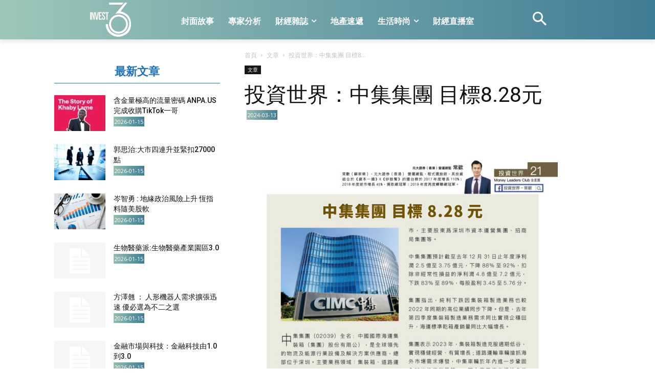

--- FILE ---
content_type: text/html; charset=UTF-8
request_url: https://www.invest360.net/71324/%E6%8A%95%E8%B3%87%E4%B8%96%E7%95%8C%EF%BC%9A%E4%B8%AD%E9%9B%86%E9%9B%86%E5%9C%98-%E7%9B%AE%E6%A8%998-28%E5%85%83/
body_size: 37232
content:
<!doctype html >
<!--[if IE 8]>    <html class="ie8" lang="en"> <![endif]-->
<!--[if IE 9]>    <html class="ie9" lang="en"> <![endif]-->
<!--[if gt IE 8]><!--> <html lang="zh-HK"> <!--<![endif]-->
<head>
    <title>投資世界：中集集團 目標8.28元 - INVEST360</title>
    <meta charset="UTF-8" />
    <meta name="viewport" content="width=device-width, initial-scale=1.0">
    <link rel="pingback" href="https://www.invest360.net/xmlrpc.php" />
    <link rel="icon" type="image/png" href="https://www.invest360.net/wp-content/uploads/2020/01/fav.png">
<!-- This site is optimized with the Yoast SEO plugin v12.9.1 - https://yoast.com/wordpress/plugins/seo/ -->
<meta name="robots" content="max-snippet:-1, max-image-preview:large, max-video-preview:-1"/>
<link rel="canonical" href="https://www.invest360.net/71324/%e6%8a%95%e8%b3%87%e4%b8%96%e7%95%8c%ef%bc%9a%e4%b8%ad%e9%9b%86%e9%9b%86%e5%9c%98-%e7%9b%ae%e6%a8%998-28%e5%85%83/" />
<meta property="og:locale" content="zh_HK" />
<meta property="og:type" content="article" />
<meta property="og:title" content="投資世界：中集集團 目標8.28元 - INVEST360" />
<meta property="og:description" content="中集集團 目標8.28元 中集集團（02039）全名: 中國國際海運集裝箱（集團）股份有限公），是全球領先的物 &hellip;" />
<meta property="og:url" content="https://www.invest360.net/71324/%e6%8a%95%e8%b3%87%e4%b8%96%e7%95%8c%ef%bc%9a%e4%b8%ad%e9%9b%86%e9%9b%86%e5%9c%98-%e7%9b%ae%e6%a8%998-28%e5%85%83/" />
<meta property="og:site_name" content="INVEST360" />
<meta property="article:publisher" content="https://www.facebook.com/pg/INVEST360net-576541772683724" />
<meta property="article:tag" content="中集集團 目標8.28元" />
<meta property="article:tag" content="常歡" />
<meta property="article:tag" content="投資世界" />
<meta property="article:section" content="文章" />
<meta property="article:published_time" content="2024-03-13T13:53:29+00:00" />
<meta property="og:image" content="https://www.invest360.net/wp-content/uploads/2024/03/i00523.jpg" />
<meta property="og:image:secure_url" content="https://www.invest360.net/wp-content/uploads/2024/03/i00523.jpg" />
<meta property="og:image:width" content="612" />
<meta property="og:image:height" content="768" />
<meta name="twitter:card" content="summary_large_image" />
<meta name="twitter:description" content="中集集團 目標8.28元 中集集團（02039）全名: 中國國際海運集裝箱（集團）股份有限公），是全球領先的物 [&hellip;]" />
<meta name="twitter:title" content="投資世界：中集集團 目標8.28元 - INVEST360" />
<meta name="twitter:image" content="https://www.invest360.net/wp-content/uploads/2024/03/i00523.jpg" />
<script type='application/ld+json' class='yoast-schema-graph yoast-schema-graph--main'>{"@context":"https://schema.org","@graph":[{"@type":"WebSite","@id":"https://www.invest360.net/#website","url":"https://www.invest360.net/","name":"INVEST360","description":"powered by Share News Media Limited","potentialAction":{"@type":"SearchAction","target":"https://www.invest360.net/?s={search_term_string}","query-input":"required name=search_term_string"}},{"@type":"ImageObject","@id":"https://www.invest360.net/71324/%e6%8a%95%e8%b3%87%e4%b8%96%e7%95%8c%ef%bc%9a%e4%b8%ad%e9%9b%86%e9%9b%86%e5%9c%98-%e7%9b%ae%e6%a8%998-28%e5%85%83/#primaryimage","url":"https://www.invest360.net/wp-content/uploads/2024/03/i00523.jpg","width":612,"height":768},{"@type":"WebPage","@id":"https://www.invest360.net/71324/%e6%8a%95%e8%b3%87%e4%b8%96%e7%95%8c%ef%bc%9a%e4%b8%ad%e9%9b%86%e9%9b%86%e5%9c%98-%e7%9b%ae%e6%a8%998-28%e5%85%83/#webpage","url":"https://www.invest360.net/71324/%e6%8a%95%e8%b3%87%e4%b8%96%e7%95%8c%ef%bc%9a%e4%b8%ad%e9%9b%86%e9%9b%86%e5%9c%98-%e7%9b%ae%e6%a8%998-28%e5%85%83/","inLanguage":"zh-HK","name":"\u6295\u8cc7\u4e16\u754c\uff1a\u4e2d\u96c6\u96c6\u5718 \u76ee\u6a198.28\u5143 - INVEST360","isPartOf":{"@id":"https://www.invest360.net/#website"},"primaryImageOfPage":{"@id":"https://www.invest360.net/71324/%e6%8a%95%e8%b3%87%e4%b8%96%e7%95%8c%ef%bc%9a%e4%b8%ad%e9%9b%86%e9%9b%86%e5%9c%98-%e7%9b%ae%e6%a8%998-28%e5%85%83/#primaryimage"},"datePublished":"2024-03-13T13:53:29+00:00","dateModified":"2024-03-13T13:53:29+00:00","author":{"@id":"https://www.invest360.net/#/schema/person/67d3842cdad6234e4c5474af528b17b8"}},{"@type":["Person"],"@id":"https://www.invest360.net/#/schema/person/67d3842cdad6234e4c5474af528b17b8","name":"\u65b0\u65b0\u805e\u5a92\u9ad4 \u7de8\u8f2f\u90e8","image":{"@type":"ImageObject","@id":"https://www.invest360.net/#authorlogo","url":"https://secure.gravatar.com/avatar/45566f445627051da3d61d936eadc7ac?s=96&d=blank&r=g","caption":"\u65b0\u65b0\u805e\u5a92\u9ad4 \u7de8\u8f2f\u90e8"},"description":"\u9999\u6e2f\u8457\u540d\u96fb\u5b50\u8ca1\u7d93\u96dc\u8a8c","sameAs":[]}]}</script>
<!-- / Yoast SEO plugin. -->

<link rel='dns-prefetch' href='//code.jquery.com' />
<link rel='dns-prefetch' href='//cdnjs.cloudflare.com' />
<link rel='dns-prefetch' href='//maxcdn.bootstrapcdn.com' />
<link rel='dns-prefetch' href='//fonts.googleapis.com' />
<link rel='dns-prefetch' href='//s.w.org' />
<link rel="alternate" type="application/rss+xml" title="訂閱 INVEST360 &raquo;" href="https://www.invest360.net/feed/" />
<link rel="alternate" type="application/rss+xml" title="訂閱 INVEST360 &raquo; 評論" href="https://www.invest360.net/comments/feed/" />
<link rel="alternate" type="application/rss+xml" title="訂閱 INVEST360 &raquo; 投資世界：中集集團 目標8.28元 評論" href="https://www.invest360.net/71324/%e6%8a%95%e8%b3%87%e4%b8%96%e7%95%8c%ef%bc%9a%e4%b8%ad%e9%9b%86%e9%9b%86%e5%9c%98-%e7%9b%ae%e6%a8%998-28%e5%85%83/feed/" />
		<script type="text/javascript">
			window._wpemojiSettings = {"baseUrl":"https:\/\/s.w.org\/images\/core\/emoji\/12.0.0-1\/72x72\/","ext":".png","svgUrl":"https:\/\/s.w.org\/images\/core\/emoji\/12.0.0-1\/svg\/","svgExt":".svg","source":{"concatemoji":"https:\/\/www.invest360.net\/wp-includes\/js\/wp-emoji-release.min.js?ver=5.3.2"}};
			!function(e,a,t){var r,n,o,i,p=a.createElement("canvas"),s=p.getContext&&p.getContext("2d");function c(e,t){var a=String.fromCharCode;s.clearRect(0,0,p.width,p.height),s.fillText(a.apply(this,e),0,0);var r=p.toDataURL();return s.clearRect(0,0,p.width,p.height),s.fillText(a.apply(this,t),0,0),r===p.toDataURL()}function l(e){if(!s||!s.fillText)return!1;switch(s.textBaseline="top",s.font="600 32px Arial",e){case"flag":return!c([127987,65039,8205,9895,65039],[127987,65039,8203,9895,65039])&&(!c([55356,56826,55356,56819],[55356,56826,8203,55356,56819])&&!c([55356,57332,56128,56423,56128,56418,56128,56421,56128,56430,56128,56423,56128,56447],[55356,57332,8203,56128,56423,8203,56128,56418,8203,56128,56421,8203,56128,56430,8203,56128,56423,8203,56128,56447]));case"emoji":return!c([55357,56424,55356,57342,8205,55358,56605,8205,55357,56424,55356,57340],[55357,56424,55356,57342,8203,55358,56605,8203,55357,56424,55356,57340])}return!1}function d(e){var t=a.createElement("script");t.src=e,t.defer=t.type="text/javascript",a.getElementsByTagName("head")[0].appendChild(t)}for(i=Array("flag","emoji"),t.supports={everything:!0,everythingExceptFlag:!0},o=0;o<i.length;o++)t.supports[i[o]]=l(i[o]),t.supports.everything=t.supports.everything&&t.supports[i[o]],"flag"!==i[o]&&(t.supports.everythingExceptFlag=t.supports.everythingExceptFlag&&t.supports[i[o]]);t.supports.everythingExceptFlag=t.supports.everythingExceptFlag&&!t.supports.flag,t.DOMReady=!1,t.readyCallback=function(){t.DOMReady=!0},t.supports.everything||(n=function(){t.readyCallback()},a.addEventListener?(a.addEventListener("DOMContentLoaded",n,!1),e.addEventListener("load",n,!1)):(e.attachEvent("onload",n),a.attachEvent("onreadystatechange",function(){"complete"===a.readyState&&t.readyCallback()})),(r=t.source||{}).concatemoji?d(r.concatemoji):r.wpemoji&&r.twemoji&&(d(r.twemoji),d(r.wpemoji)))}(window,document,window._wpemojiSettings);
		</script>
		<style type="text/css">
img.wp-smiley,
img.emoji {
	display: inline !important;
	border: none !important;
	box-shadow: none !important;
	height: 1em !important;
	width: 1em !important;
	margin: 0 .07em !important;
	vertical-align: -0.1em !important;
	background: none !important;
	padding: 0 !important;
}
</style>
	<link rel='stylesheet' id='wp-block-library-css'  href='https://www.invest360.net/wp-includes/css/dist/block-library/style.min.css?ver=5.3.2' type='text/css' media='all' />
<link rel='stylesheet' id='contact-form-7-css'  href='https://www.invest360.net/wp-content/plugins/contact-form-7/includes/css/styles.css?ver=5.1.6' type='text/css' media='all' />
<link rel='stylesheet' id='rs-plugin-settings-css'  href='https://www.invest360.net/wp-content/plugins/revslider/public/assets/css/rs6.css?ver=6.1.4' type='text/css' media='all' />
<style id='rs-plugin-settings-inline-css' type='text/css'>
#rs-demo-id {}
</style>
<link rel='stylesheet' id='ffwd_frontend-css'  href='https://www.invest360.net/wp-content/plugins/wd-facebook-feed/css/ffwd_frontend.css?ver=1.0.28' type='text/css' media='all' />
<link rel='stylesheet' id='ffwd_font-awesome-css'  href='https://www.invest360.net/wp-content/plugins/wd-facebook-feed/css/font-awesome/font-awesome.css?ver=4.4.0' type='text/css' media='all' />
<link rel='stylesheet' id='ffwd_mCustomScrollbar-css'  href='https://www.invest360.net/wp-content/plugins/wd-facebook-feed/css/jquery.mCustomScrollbar.css?ver=1.0.28' type='text/css' media='all' />
<link rel='stylesheet' id='facebook-custom-style-css'  href='https://www.invest360.net/wp-content/plugins/wp-facebook-live-video/inc/style.css?ver=5.3.2' type='text/css' media='all' />
<link rel='stylesheet' id='font-awesome-icons-css'  href='https://maxcdn.bootstrapcdn.com/font-awesome/4.6.3/css/font-awesome.min.css?ver=5.3.2' type='text/css' media='all' />
<link rel='stylesheet' id='td-plugin-multi-purpose-css'  href='https://www.invest360.net/wp-content/plugins/td-composer/td-multi-purpose/style.css?ver=819b7f9b02b0195f80e3eab970f44973x' type='text/css' media='all' />
<link rel='stylesheet' id='google-fonts-style-css'  href='https://fonts.googleapis.com/css?family=Merriweather+Sans%3A400%2C700%2C800%7CRoboto+Condensed%3A400%2C700%2C800%7COpen+Sans%3A300italic%2C400%2C400italic%2C600%2C600italic%2C700%2C800%7CRoboto%3A300%2C400%2C400italic%2C500%2C500italic%2C700%2C900%2C800&#038;display=swap&#038;ver=10.2' type='text/css' media='all' />
<link rel='stylesheet' id='td-theme-css'  href='https://www.invest360.net/wp-content/themes/Newspaper_8/style.css?ver=10.2' type='text/css' media='all' />
<style id='td-theme-inline-css' type='text/css'>
    
        @media (max-width: 767px) {
            .td-header-desktop-wrap {
                display: none;
            }
        }
        @media (min-width: 767px) {
            .td-header-mobile-wrap {
                display: none;
            }
        }
    
	
</style>
<link rel='stylesheet' id='addtoany-css'  href='https://www.invest360.net/wp-content/plugins/add-to-any/addtoany.min.css?ver=1.15' type='text/css' media='all' />
<style id='addtoany-inline-css' type='text/css'>
.addtoany_content_bottom{
border: 1px solid #ededed;
padding: 10px 26px;
margin-bottom: 40px;
}
.addtoany_header{
display:inline;
font-weight: 700;
    font-size: 14px;
    position: relative;
    margin-right: 20px;
    vertical-align: middle;
}
</style>
<link rel='stylesheet' id='js_composer_front-css'  href='https://www.invest360.net/wp-content/plugins/js_composer/assets/css/js_composer.min.css?ver=5.2' type='text/css' media='all' />
<link rel='stylesheet' id='td-legacy-framework-front-style-css'  href='https://www.invest360.net/wp-content/plugins/td-composer/legacy/Newspaper/assets/css/td_legacy_main.css?ver=819b7f9b02b0195f80e3eab970f44973x' type='text/css' media='all' />
<link rel='stylesheet' id='td-standard-pack-framework-front-style-css'  href='https://www.invest360.net/wp-content/plugins/td-standard-pack/Newspaper/assets/css/td_standard_pack_main.css?ver=f3d6322e6f953bf07f46586e1d97917d' type='text/css' media='all' />
<link rel='stylesheet' id='td-theme-demo-style-css'  href='https://www.invest360.net/wp-content/plugins/td-composer/legacy/Newspaper/includes/demos/business/demo_style.css?ver=10.2' type='text/css' media='all' />
<link rel='stylesheet' id='tdb_front_style-css'  href='https://www.invest360.net/wp-content/plugins/td-cloud-library/assets/css/tdb_less_front.css?ver=c8cba5620a72d5b299fa8f62aeca6adfx' type='text/css' media='all' />
<script type='text/javascript' src='https://www.invest360.net/wp-includes/js/jquery/jquery.js?ver=1.12.4-wp'></script>
<script type='text/javascript' src='https://www.invest360.net/wp-includes/js/jquery/jquery-migrate.min.js?ver=1.4.1'></script>
<script type='text/javascript' src='https://www.invest360.net/wp-content/plugins/add-to-any/addtoany.min.js?ver=1.1'></script>
<script type='text/javascript' src='https://www.invest360.net/wp-content/plugins/revslider/public/assets/js/revolution.tools.min.js?ver=6.0'></script>
<script type='text/javascript' src='https://www.invest360.net/wp-content/plugins/revslider/public/assets/js/rs6.min.js?ver=6.1.4'></script>
<script type='text/javascript'>
/* <![CDATA[ */
var ffwd_frontend_text = {"comment_reply":"Reply","view":"View","more_comments":"more comments","year":"year","years":"years","hour":"hour","hours":"hours","months":"months","month":"month","weeks":"weeks","week":"week","days":"days","day":"day","minutes":"minutes","minute":"minute","seconds":"seconds","second":"second","ago":"ago","ajax_url":"https:\/\/www.invest360.net\/wp-admin\/admin-ajax.php","and":"and","others":"others"};
/* ]]> */
</script>
<script type='text/javascript' src='https://www.invest360.net/wp-content/plugins/wd-facebook-feed/js/ffwd_frontend.js?ver=1.1'></script>
<script type='text/javascript' src='https://www.invest360.net/wp-content/plugins/wd-facebook-feed/js/jquery.mobile.js?ver=1.0.28'></script>
<script type='text/javascript' src='https://www.invest360.net/wp-content/plugins/wd-facebook-feed/js/jquery.mCustomScrollbar.concat.min.js?ver=1.0.28'></script>
<script type='text/javascript' src='https://www.invest360.net/wp-content/plugins/wd-facebook-feed/js/jquery.fullscreen-0.4.1.js?ver=0.4.1'></script>
<script type='text/javascript'>
/* <![CDATA[ */
var ffwd_objectL10n = {"ffwd_field_required":"field is required.","ffwd_mail_validation":"This is not a valid email address.","ffwd_search_result":"There are no images matching your search."};
/* ]]> */
</script>
<script type='text/javascript' src='https://www.invest360.net/wp-content/plugins/wd-facebook-feed/js/ffwd_gallery_box.js?ver=1.0.28'></script>
<script type='text/javascript' src="https://code.jquery.com/ui/1.12.1/jquery-ui.min.js?ver=1.12.1"></script>
<script type='text/javascript' src='https://cdnjs.cloudflare.com/ajax/libs/jquery-timeago/1.5.3/jquery.timeago.min.js?ver=5.3.2'></script>
<link rel='https://api.w.org/' href='https://www.invest360.net/wp-json/' />
<link rel="EditURI" type="application/rsd+xml" title="RSD" href="https://www.invest360.net/xmlrpc.php?rsd" />
<link rel="wlwmanifest" type="application/wlwmanifest+xml" href="https://www.invest360.net/wp-includes/wlwmanifest.xml" /> 
<meta name="generator" content="WordPress 5.3.2" />
<link rel='shortlink' href='https://www.invest360.net/?p=71324' />
<link rel="alternate" type="application/json+oembed" href="https://www.invest360.net/wp-json/oembed/1.0/embed?url=https%3A%2F%2Fwww.invest360.net%2F71324%2F%25e6%258a%2595%25e8%25b3%2587%25e4%25b8%2596%25e7%2595%258c%25ef%25bc%259a%25e4%25b8%25ad%25e9%259b%2586%25e9%259b%2586%25e5%259c%2598-%25e7%259b%25ae%25e6%25a8%25998-28%25e5%2585%2583%2F" />
<link rel="alternate" type="text/xml+oembed" href="https://www.invest360.net/wp-json/oembed/1.0/embed?url=https%3A%2F%2Fwww.invest360.net%2F71324%2F%25e6%258a%2595%25e8%25b3%2587%25e4%25b8%2596%25e7%2595%258c%25ef%25bc%259a%25e4%25b8%25ad%25e9%259b%2586%25e9%259b%2586%25e5%259c%2598-%25e7%259b%25ae%25e6%25a8%25998-28%25e5%2585%2583%2F&#038;format=xml" />

<script data-cfasync="false">
window.a2a_config=window.a2a_config||{};a2a_config.callbacks=[];a2a_config.overlays=[];a2a_config.templates={};a2a_localize = {
	Share: "Share",
	Save: "Save",
	Subscribe: "Subscribe",
	Email: "Email",
	Bookmark: "Bookmark",
	ShowAll: "Show all",
	ShowLess: "Show less",
	FindServices: "Find service(s)",
	FindAnyServiceToAddTo: "Instantly find any service to add to",
	PoweredBy: "Powered by",
	ShareViaEmail: "Share via email",
	SubscribeViaEmail: "Subscribe via email",
	BookmarkInYourBrowser: "Bookmark in your browser",
	BookmarkInstructions: "Press Ctrl+D or \u2318+D to bookmark this page",
	AddToYourFavorites: "Add to your favorites",
	SendFromWebOrProgram: "Send from any email address or email program",
	EmailProgram: "Email program",
	More: "More&#8230;",
	ThanksForSharing: "Thanks for sharing!",
	ThanksForFollowing: "Thanks for following!"
};

(function(d,s,a,b){a=d.createElement(s);b=d.getElementsByTagName(s)[0];a.async=1;a.src="https://static.addtoany.com/menu/page.js";b.parentNode.insertBefore(a,b);})(document,"script");
</script>
<!-- start Simple Custom CSS and JS -->
<style type="text/css">
html {
  overflow: auto;
  height: auto;
}
html.lock-scrolling {
  overflow: hidden;
  height: 100%;
}
html.lock-scrolling #overlay {
  display: block;
}
#overlay {
  display: none;
  position: fixed;
  top: 0;
  left: 0;
  width: 100%;
  height: 100%;
  background-color: rgba(255, 255, 255, 0);
}</style>
<!-- end Simple Custom CSS and JS -->

		<script>
			(function(i,s,o,g,r,a,m){i['GoogleAnalyticsObject']=r;i[r]=i[r]||function(){
			(i[r].q=i[r].q||[]).push(arguments)},i[r].l=1*new Date();a=s.createElement(o),
			m=s.getElementsByTagName(o)[0];a.async=1;a.src=g;m.parentNode.insertBefore(a,m)
			})(window,document,'script','https://www.google-analytics.com/analytics.js','ga');
			ga('create', 'UA-111747291-1', 'auto');
			ga('send', 'pageview');
		</script>

	<script type="text/javascript">
(function(url){
	if(/(?:Chrome\/26\.0\.1410\.63 Safari\/537\.31|WordfenceTestMonBot)/.test(navigator.userAgent)){ return; }
	var addEvent = function(evt, handler) {
		if (window.addEventListener) {
			document.addEventListener(evt, handler, false);
		} else if (window.attachEvent) {
			document.attachEvent('on' + evt, handler);
		}
	};
	var removeEvent = function(evt, handler) {
		if (window.removeEventListener) {
			document.removeEventListener(evt, handler, false);
		} else if (window.detachEvent) {
			document.detachEvent('on' + evt, handler);
		}
	};
	var evts = 'contextmenu dblclick drag dragend dragenter dragleave dragover dragstart drop keydown keypress keyup mousedown mousemove mouseout mouseover mouseup mousewheel scroll'.split(' ');
	var logHuman = function() {
		if (window.wfLogHumanRan) { return; }
		window.wfLogHumanRan = true;
		var wfscr = document.createElement('script');
		wfscr.type = 'text/javascript';
		wfscr.async = true;
		wfscr.src = url + '&r=' + Math.random();
		(document.getElementsByTagName('head')[0]||document.getElementsByTagName('body')[0]).appendChild(wfscr);
		for (var i = 0; i < evts.length; i++) {
			removeEvent(evts[i], logHuman);
		}
	};
	for (var i = 0; i < evts.length; i++) {
		addEvent(evts[i], logHuman);
	}
})('//www.invest360.net/?wordfence_lh=1&hid=0725695EDE5DE076A5E977BC8B964602');
</script><!--[if lt IE 9]><script src="https://cdnjs.cloudflare.com/ajax/libs/html5shiv/3.7.3/html5shiv.js"></script><![endif]-->
        <script>
        window.tdb_globals = {"wpRestNonce":"3c1585adad","wpRestUrl":"https:\/\/www.invest360.net\/wp-json\/","permalinkStructure":"\/%post_id%\/%postname%\/","isAjax":false,"isAdminBarShowing":false,"autoloadScrollPercent":50,"postAutoloadStatus":"off","origPostEditUrl":null};
    </script>
    			<script>
				window.tdwGlobal = {"adminUrl":"https:\/\/www.invest360.net\/wp-admin\/","wpRestNonce":"3c1585adad","wpRestUrl":"https:\/\/www.invest360.net\/wp-json\/","permalinkStructure":"\/%post_id%\/%postname%\/"};
			</script>
			<meta name="generator" content="Powered by Visual Composer - drag and drop page builder for WordPress."/>
<!--[if lte IE 9]><link rel="stylesheet" type="text/css" href="https://www.invest360.net/wp-content/plugins/js_composer/assets/css/vc_lte_ie9.min.css" media="screen"><![endif]--><meta name="generator" content="Powered by Slider Revolution 6.1.4 - responsive, Mobile-Friendly Slider Plugin for WordPress with comfortable drag and drop interface." />

<!-- JS generated by theme -->

<script>
    
    

	    var tdBlocksArray = []; //here we store all the items for the current page

	    //td_block class - each ajax block uses a object of this class for requests
	    function tdBlock() {
		    this.id = '';
		    this.block_type = 1; //block type id (1-234 etc)
		    this.atts = '';
		    this.td_column_number = '';
		    this.td_current_page = 1; //
		    this.post_count = 0; //from wp
		    this.found_posts = 0; //from wp
		    this.max_num_pages = 0; //from wp
		    this.td_filter_value = ''; //current live filter value
		    this.is_ajax_running = false;
		    this.td_user_action = ''; // load more or infinite loader (used by the animation)
		    this.header_color = '';
		    this.ajax_pagination_infinite_stop = ''; //show load more at page x
	    }


        // td_js_generator - mini detector
        (function(){
            var htmlTag = document.getElementsByTagName("html")[0];

	        if ( navigator.userAgent.indexOf("MSIE 10.0") > -1 ) {
                htmlTag.className += ' ie10';
            }

            if ( !!navigator.userAgent.match(/Trident.*rv\:11\./) ) {
                htmlTag.className += ' ie11';
            }

	        if ( navigator.userAgent.indexOf("Edge") > -1 ) {
                htmlTag.className += ' ieEdge';
            }

            if ( /(iPad|iPhone|iPod)/g.test(navigator.userAgent) ) {
                htmlTag.className += ' td-md-is-ios';
            }

            var user_agent = navigator.userAgent.toLowerCase();
            if ( user_agent.indexOf("android") > -1 ) {
                htmlTag.className += ' td-md-is-android';
            }

            if ( -1 !== navigator.userAgent.indexOf('Mac OS X')  ) {
                htmlTag.className += ' td-md-is-os-x';
            }

            if ( /chrom(e|ium)/.test(navigator.userAgent.toLowerCase()) ) {
               htmlTag.className += ' td-md-is-chrome';
            }

            if ( -1 !== navigator.userAgent.indexOf('Firefox') ) {
                htmlTag.className += ' td-md-is-firefox';
            }

            if ( -1 !== navigator.userAgent.indexOf('Safari') && -1 === navigator.userAgent.indexOf('Chrome') ) {
                htmlTag.className += ' td-md-is-safari';
            }

            if( -1 !== navigator.userAgent.indexOf('IEMobile') ){
                htmlTag.className += ' td-md-is-iemobile';
            }

        })();




        var tdLocalCache = {};

        ( function () {
            "use strict";

            tdLocalCache = {
                data: {},
                remove: function (resource_id) {
                    delete tdLocalCache.data[resource_id];
                },
                exist: function (resource_id) {
                    return tdLocalCache.data.hasOwnProperty(resource_id) && tdLocalCache.data[resource_id] !== null;
                },
                get: function (resource_id) {
                    return tdLocalCache.data[resource_id];
                },
                set: function (resource_id, cachedData) {
                    tdLocalCache.remove(resource_id);
                    tdLocalCache.data[resource_id] = cachedData;
                }
            };
        })();

    
    
var td_viewport_interval_list=[{"limitBottom":767,"sidebarWidth":228},{"limitBottom":1018,"sidebarWidth":300},{"limitBottom":1140,"sidebarWidth":324}];
var td_animation_stack_effect="type0";
var tds_animation_stack=true;
var td_animation_stack_specific_selectors=".entry-thumb, img";
var td_animation_stack_general_selectors=".td-animation-stack img, .td-animation-stack .entry-thumb, .post img";
var tdc_is_installed="yes";
var td_ajax_url="https:\/\/www.invest360.net\/wp-admin\/admin-ajax.php?td_theme_name=Newspaper&v=10.2";
var td_get_template_directory_uri="https:\/\/www.invest360.net\/wp-content\/plugins\/td-composer\/legacy\/common";
var tds_snap_menu="snap";
var tds_logo_on_sticky="show_header_logo";
var tds_header_style="5";
var td_please_wait="\u8acb\u7a0d\u5019...";
var td_email_user_pass_incorrect="\u7528\u6236\u540d\u6216\u5bc6\u78bc\u4e0d\u6b63\u78ba\uff01";
var td_email_user_incorrect="\u96fb\u5b50\u90f5\u4ef6\u6216\u7528\u6236\u540d\u4e0d\u6b63\u78ba\uff01";
var td_email_incorrect="\u96fb\u5b50\u90f5\u4ef6\u4e0d\u6b63\u78ba\uff01";
var tds_more_articles_on_post_enable="show";
var tds_more_articles_on_post_time_to_wait="3";
var tds_more_articles_on_post_pages_distance_from_top=0;
var tds_theme_color_site_wide="#171717";
var tds_smart_sidebar="enabled";
var tdThemeName="Newspaper";
var td_magnific_popup_translation_tPrev="\u4ee5\u524d\u7684\uff08\u5de6\u7bad\u982d\u9375\uff09";
var td_magnific_popup_translation_tNext="\u4e0b\u4e00\u500b\uff08\u53f3\u7bad\u982d\u9375\uff09";
var td_magnific_popup_translation_tCounter="\u7684%total% %curr%";
var td_magnific_popup_translation_ajax_tError="\u5f9e%url%\u5167\u5bb9\u7121\u6cd5\u52a0\u8f09\u3002";
var td_magnific_popup_translation_image_tError="\u5716\u50cf#%curr%\u7121\u6cd5\u52a0\u8f09\u3002";
var tdBlockNonce="21ef109b30";
var tdsDateFormat="l, F j, Y";
var tdDateNamesI18n={"month_names":["\u4e00\u6708","\u4e8c\u6708","\u4e09\u6708","\u56db\u6708","\u4e94\u6708","\u516d\u6708","\u4e03\u6708","\u516b\u6708","\u4e5d\u6708","\u5341\u6708","\u5341\u4e00\u6708","\u5341\u4e8c\u6708"],"month_names_short":["\u4e00\u6708","\u4e8c\u6708","\u4e09\u6708","\u56db\u6708","\u4e94\u6708","\u516d\u6708","\u4e03\u6708","\u516b\u6708","\u4e5d\u6708","\u5341\u6708","\u5341\u4e00\u6708","\u5341\u4e8c\u6708"],"day_names":["\u661f\u671f\u65e5","\u661f\u671f\u4e00","\u661f\u671f\u4e8c","\u661f\u671f\u4e09","\u661f\u671f\u56db","\u661f\u671f\u4e94","\u661f\u671f\u516d"],"day_names_short":["\u9031\u65e5","\u9031\u4e00","\u9031\u4e8c","\u9031\u4e09","\u9031\u56db","\u9031\u4e94","\u9031\u516d"]};
var td_ad_background_click_link="";
var td_ad_background_click_target="";
</script>




<script type="application/ld+json">
    {
        "@context": "http://schema.org",
        "@type": "BreadcrumbList",
        "itemListElement": [
            {
                "@type": "ListItem",
                "position": 1,
                "item": {
                    "@type": "WebSite",
                    "@id": "https://www.invest360.net/",
                    "name": "首頁"
                }
            },
            {
                "@type": "ListItem",
                "position": 2,
                    "item": {
                    "@type": "WebPage",
                    "@id": "https://www.invest360.net/category/post/",
                    "name": "文章"
                }
            }
            ,{
                "@type": "ListItem",
                "position": 3,
                    "item": {
                    "@type": "WebPage",
                    "@id": "https://www.invest360.net/71324/%e6%8a%95%e8%b3%87%e4%b8%96%e7%95%8c%ef%bc%9a%e4%b8%ad%e9%9b%86%e9%9b%86%e5%9c%98-%e7%9b%ae%e6%a8%998-28%e5%85%83/",
                    "name": "投資世界：中集集團 目標8..."                                
                }
            }    
        ]
    }
</script>
<script type="text/javascript">function setREVStartSize(t){try{var h,e=document.getElementById(t.c).parentNode.offsetWidth;if(e=0===e||isNaN(e)?window.innerWidth:e,t.tabw=void 0===t.tabw?0:parseInt(t.tabw),t.thumbw=void 0===t.thumbw?0:parseInt(t.thumbw),t.tabh=void 0===t.tabh?0:parseInt(t.tabh),t.thumbh=void 0===t.thumbh?0:parseInt(t.thumbh),t.tabhide=void 0===t.tabhide?0:parseInt(t.tabhide),t.thumbhide=void 0===t.thumbhide?0:parseInt(t.thumbhide),t.mh=void 0===t.mh||""==t.mh||"auto"===t.mh?0:parseInt(t.mh,0),"fullscreen"===t.layout||"fullscreen"===t.l)h=Math.max(t.mh,window.innerHeight);else{for(var i in t.gw=Array.isArray(t.gw)?t.gw:[t.gw],t.rl)void 0!==t.gw[i]&&0!==t.gw[i]||(t.gw[i]=t.gw[i-1]);for(var i in t.gh=void 0===t.el||""===t.el||Array.isArray(t.el)&&0==t.el.length?t.gh:t.el,t.gh=Array.isArray(t.gh)?t.gh:[t.gh],t.rl)void 0!==t.gh[i]&&0!==t.gh[i]||(t.gh[i]=t.gh[i-1]);var r,a=new Array(t.rl.length),n=0;for(var i in t.tabw=t.tabhide>=e?0:t.tabw,t.thumbw=t.thumbhide>=e?0:t.thumbw,t.tabh=t.tabhide>=e?0:t.tabh,t.thumbh=t.thumbhide>=e?0:t.thumbh,t.rl)a[i]=t.rl[i]<window.innerWidth?0:t.rl[i];for(var i in r=a[0],a)r>a[i]&&0<a[i]&&(r=a[i],n=i);var d=e>t.gw[n]+t.tabw+t.thumbw?1:(e-(t.tabw+t.thumbw))/t.gw[n];h=t.gh[n]*d+(t.tabh+t.thumbh)}void 0===window.rs_init_css&&(window.rs_init_css=document.head.appendChild(document.createElement("style"))),document.getElementById(t.c).height=h,window.rs_init_css.innerHTML+="#"+t.c+"_wrapper { height: "+h+"px }"}catch(t){console.log("Failure at Presize of Slider:"+t)}};</script>

<!-- Button style compiled by theme -->

<style>
    .tdm_block_column_content:hover .tdm-col-content-title-url .tdm-title,
                .tds-button2 .tdm-btn-text,
                .tds-button2 i,
                .tds-button5:hover .tdm-btn-text,
                .tds-button5:hover i,
                .tds-button6 .tdm-btn-text,
                .tds-button6 i,
                .tdm_block_list .tdm-list-item i,
                .tdm_block_pricing .tdm-pricing-feature i,
                .tdm-social-item i {
                    color: #171717;
                }
                .tds-button1,
                .tds-button6:after,
                .tds-title2 .tdm-title-line:after,
                .tds-title3 .tdm-title-line:after,
                .tdm_block_pricing.tdm-pricing-featured:before,
                .tdm_block_pricing.tds_pricing2_block.tdm-pricing-featured .tdm-pricing-header,
                .tds-progress-bar1 .tdm-progress-bar:after,
                .tds-progress-bar2 .tdm-progress-bar:after,
                .tds-social3 .tdm-social-item {
                    background-color: #171717;
                }
                .tds-button2:before,
                .tds-button6:before,
                .tds-progress-bar3 .tdm-progress-bar:after {
                  border-color: #171717;
                }
                .tdm-btn-style1 {
					background-color: #171717;
				}
				.tdm-btn-style2:before {
				    border-color: #171717;
				}
				.tdm-btn-style2 {
				    color: #171717;
				}
				.tdm-btn-style3 {
				    -webkit-box-shadow: 0 2px 16px #171717;
                    -moz-box-shadow: 0 2px 16px #171717;
                    box-shadow: 0 2px 16px #171717;
				}
				.tdm-btn-style3:hover {
				    -webkit-box-shadow: 0 4px 26px #171717;
                    -moz-box-shadow: 0 4px 26px #171717;
                    box-shadow: 0 4px 26px #171717;
				}
</style>

<noscript><style type="text/css"> .wpb_animate_when_almost_visible { opacity: 1; }</style></noscript>	<style id="tdw-css-placeholder"></style><span style="position: absolute; left: -9655px;">
<a href="https://www.fapjunk.com" title="Porn Videos">Free Porn</a><br>
<a href="https://www.xbporn.com" title="xbporn">xbporn</a><br>
<a href="https://www.bangspankxxx.com">https://www.bangspankxxx.com</a><br>
<a href="https://www.voguerre.com" title="voguerre">voguerre</a><br>
<a href="https://www.voguerre.com/southampton-escort" title="southampton escorts">southampton escorts</a>

</span>
</style></head>

<body class="post-template-default single single-post postid-71324 single-format-standard td-standard-pack -8-28 global-block-template-11 td-business wpb-js-composer js-comp-ver-5.2 vc_responsive  tdc-header-template td-animation-stack-type0 td-full-layout" itemscope="itemscope" itemtype="https://schema.org/WebPage">


        <div class="td-scroll-up"><i class="td-icon-menu-up"></i></div>

    <div class="td-menu-background"></div>
<div id="td-mobile-nav">
    <div class="td-mobile-container">
        <!-- mobile menu top section -->
        <div class="td-menu-socials-wrap">
            <!-- socials -->
            <div class="td-menu-socials">
                
        <span class="td-social-icon-wrap">
            <a target="_blank" href="https://www.facebook.com/www.stocksparty.hk/" title="Facebook">
                <i class="td-icon-font td-icon-facebook"></i>
            </a>
        </span>
        <span class="td-social-icon-wrap">
            <a target="_blank" href="/cdn-cgi/l/email-protection#335a5d555c737a5d455640470005031d5d5647" title="Mail">
                <i class="td-icon-font td-icon-mail-1"></i>
            </a>
        </span>            </div>
            <!-- close button -->
            <div class="td-mobile-close">
                <a href="#"><i class="td-icon-close-mobile"></i></a>
            </div>
        </div>

        <!-- login section -->
        
        <!-- menu section -->
        <div class="td-mobile-content">
            <div class="menu-new-menu-container"><ul id="menu-new-menu" class="td-mobile-main-menu"><li id="menu-item-71226" class="menu-item menu-item-type-taxonomy menu-item-object-category menu-item-first menu-item-71226"><a href="https://www.invest360.net/category/cover-story/">封面故事</a></li>
<li id="menu-item-71227" class="menu-item menu-item-type-taxonomy menu-item-object-category menu-item-71227"><a href="https://www.invest360.net/category/stockinfo/">360股市資訊</a></li>
<li id="menu-item-71228" class="menu-item menu-item-type-taxonomy menu-item-object-category menu-item-71228"><a href="https://www.invest360.net/category/%e9%87%91%e6%98%9f%e6%bb%99/">金星滙</a></li>
<li id="menu-item-71229" class="menu-item menu-item-type-taxonomy menu-item-object-category menu-item-71229"><a href="https://www.invest360.net/category/expert-analysis/">專家分析</a></li>
<li id="menu-item-71230" class="menu-item menu-item-type-taxonomy menu-item-object-category menu-item-71230"><a href="https://www.invest360.net/category/ree/">地產速遞</a></li>
<li id="menu-item-71231" class="menu-item menu-item-type-taxonomy menu-item-object-category menu-item-71231"><a href="https://www.invest360.net/category/%e9%a6%99%e8%95%89%e8%b2%a1%e7%b6%93/">香蕉財經</a></li>
<li id="menu-item-71232" class="menu-item menu-item-type-taxonomy menu-item-object-category menu-item-71232"><a href="https://www.invest360.net/category/stream/">直播室</a></li>
<li id="menu-item-71233" class="menu-item menu-item-type-taxonomy menu-item-object-category menu-item-71233"><a href="https://www.invest360.net/category/special/">生活小知識</a></li>
<li id="menu-item-71234" class="menu-item menu-item-type-taxonomy menu-item-object-category menu-item-71234"><a href="https://www.invest360.net/category/life-style/">生活時尚</a></li>
<li id="menu-item-71235" class="menu-item menu-item-type-taxonomy menu-item-object-category menu-item-71235"><a href="https://www.invest360.net/category/rpe/">區域政經</a></li>
<li id="menu-item-71236" class="menu-item menu-item-type-taxonomy menu-item-object-category menu-item-71236"><a href="https://www.invest360.net/category/coin-share/">CoinSharing</a></li>
<li id="menu-item-71237" class="menu-item menu-item-type-taxonomy menu-item-object-category menu-item-71237"><a href="https://www.invest360.net/category/finance-kol/">財經【KOL】</a></li>
<li id="menu-item-71238" class="menu-item menu-item-type-taxonomy menu-item-object-category menu-item-71238"><a href="https://www.invest360.net/category/life-style/shopping/">購物多著數</a></li>
<li id="menu-item-71239" class="menu-item menu-item-type-taxonomy menu-item-object-category menu-item-71239"><a href="https://www.invest360.net/category/stocksparty/">炒股幫</a></li>
<li id="menu-item-71240" class="menu-item menu-item-type-taxonomy menu-item-object-category menu-item-71240"><a href="https://www.invest360.net/category/moment/">投資先機</a></li>
<li id="menu-item-71241" class="menu-item menu-item-type-taxonomy menu-item-object-category menu-item-71241"><a href="https://www.invest360.net/category/moneykol/">MoneyKOL</a></li>
<li id="menu-item-71242" class="menu-item menu-item-type-taxonomy menu-item-object-category menu-item-71242"><a href="https://www.invest360.net/category/stock-competition/">打擂台</a></li>
</ul></div>        </div>
    </div>

    <!-- register/login section -->
            <div id="login-form-mobile" class="td-register-section">
            
            <div id="td-login-mob" class="td-login-animation td-login-hide-mob">
            	<!-- close button -->
	            <div class="td-login-close">
	                <a href="#" class="td-back-button"><i class="td-icon-read-down"></i></a>
	                <div class="td-login-title">簽到</div>
	                <!-- close button -->
		            <div class="td-mobile-close">
		                <a href="#"><i class="td-icon-close-mobile"></i></a>
		            </div>
	            </div>
	            <div class="td-login-form-wrap">
	                <div class="td-login-panel-title"><span>歡迎！</span>登錄到您的帳戶</div>
	                <div class="td_display_err"></div>
	                <div class="td-login-inputs"><input class="td-login-input" type="text" name="login_email" id="login_email-mob" value="" required><label>您的用戶名</label></div>
	                <div class="td-login-inputs"><input class="td-login-input" type="password" name="login_pass" id="login_pass-mob" value="" required><label>您的密碼</label></div>
	                <input type="button" name="login_button" id="login_button-mob" class="td-login-button" value="登錄">
	                <div class="td-login-info-text">
	                <a href="#" id="forgot-pass-link-mob">忘記密碼了嗎？</a>
	                </div>
	                <div class="td-login-register-link">
	                
	                </div>
	                
	                

                </div>
            </div>

            
            
            
            
            <div id="td-forgot-pass-mob" class="td-login-animation td-login-hide-mob">
                <!-- close button -->
	            <div class="td-forgot-pass-close">
	                <a href="#" class="td-back-button"><i class="td-icon-read-down"></i></a>
	                <div class="td-login-title">找回密碼</div>
	            </div>
	            <div class="td-login-form-wrap">
	                <div class="td-login-panel-title">找回密碼</div>
	                <div class="td_display_err"></div>
	                <div class="td-login-inputs"><input class="td-login-input" type="text" name="forgot_email" id="forgot_email-mob" value="" required><label>您的電子郵件</label></div>
	                <input type="button" name="forgot_button" id="forgot_button-mob" class="td-login-button" value="送我傳球">
                </div>
            </div>
        </div>
    </div>    <div class="td-search-background"></div>
<div class="td-search-wrap-mob">
	<div class="td-drop-down-search">
		<form method="get" class="td-search-form" action="https://www.invest360.net/">
			<!-- close button -->
			<div class="td-search-close">
				<a href="#"><i class="td-icon-close-mobile"></i></a>
			</div>
			<div role="search" class="td-search-input">
				<span>搜索</span>
				<input id="td-header-search-mob" type="text" value="" name="s" autocomplete="off" />
			</div>
		</form>
		<div id="td-aj-search-mob"></div>
	</div>
</div>

    <div id="td-outer-wrap" class="td-theme-wrap">
    
                    <div class="td-header-template-wrap" style="position: relative">
                                    <div class="td-header-mobile-wrap ">
                        <div id="tdi_1_b8c" class="tdc-zone"><div class="tdc_zone tdi_2_876  wpb_row td-pb-row tdc-element-style"  >
<style scoped>

/* custom css */
.tdi_2_876{
                    min-height: 0;
                }.td-header-mobile-wrap{
                    position: relative;
                    width: 100%;
                }
/* inline tdc_css att */

/* phone */
@media (max-width: 767px)
{
.tdi_2_876{
position:relative;
}
}

</style>
<div class="tdi_1_b8c_rand_style td-element-style" ><style>
/* phone */
@media (max-width: 767px)
{
.tdi_1_b8c_rand_style{
background-color:#ffffff !important;
}
}
 </style></div><div id="tdi_3_9b6" class="tdc-row"><div class="vc_row tdi_4_6eb  wpb_row td-pb-row tdc-element-style" >
<style scoped>

/* custom css */
.tdi_4_6eb{
                    min-height: 0;
                }.tdi_4_6eb > .td-element-style:after{
                    content: '' !important;
                    width: 100% !important;
                    height: 100% !important;
                    position: absolute !important;
                    top: 0 !important;
                    left: 0 !important;
                    z-index: 0 !important;
                    display: block !important;
                    background: -webkit-linear-gradient(270deg,#3e7c95,#9dc7b9);background: linear-gradient(270deg,#3e7c95,#9dc7b9);
                }

/* phone */
@media (max-width: 767px){
.tdi_4_6eb:before{
                    display: block;
                    width: 100vw; 
                    height: 100%;
                    position: absolute;
                    left: 50%;
                    transform: translateX(-50%);
                    box-shadow:  0px 6px 8px 0px rgba(0, 0, 0, 0.08);
                    z-index: 20;
                    pointer-events: none;
                }@media (min-width: 768px) {
	                .tdi_4_6eb {
	                    margin-left: -0px;
	                    margin-right: -0px;
	                }
	                .tdi_4_6eb .vc_column {
	                    padding-left: 0px;
	                    padding-right: 0px;
	                }
                }
}
</style>
<div class="tdi_3_9b6_rand_style td-element-style" ></div><div class="vc_column tdi_6_89d  wpb_column vc_column_container tdc-column td-pb-span4">
<style scoped>

/* custom css */
.tdi_6_89d{
                    vertical-align: baseline;
                }

/* phone */
@media (max-width: 767px){
.tdi_6_89d{
                    vertical-align: middle;
                }
}
/* inline tdc_css att */

/* phone */
@media (max-width: 767px)
{
.tdi_6_89d{
width:20% !important;
display:inline-block !important;
}
}

</style><div class="wpb_wrapper"><div class="td_block_wrap tdb_mobile_menu tdi_7_668 td-pb-border-top td_block_template_11 tdb-header-align"  data-td-block-uid="tdi_7_668" >
<style>

/* inline tdc_css att */

/* phone */
@media (max-width: 767px)
{
.tdi_7_668{
margin-bottom:0px !important;
margin-left:-13px !important;
}
}

</style>
<style>
/* custom css */
.tdi_7_668{
                    display: inline-block;
                }.tdi_7_668 .tdb-mobile-menu-button i{
                    font-size: 22px;
                
                    width: 55px;
					height: 55px;
					line-height:  55px;
                }.tdi_7_668 .tdb-mobile-menu-button{
                    color: #ffffff;
                }

/* phone */
@media (max-width: 767px){
.tdi_7_668 .tdb-mobile-menu-button i{
                    font-size: 27px;
                
                    width: 54px;
					height: 54px;
					line-height:  54px;
                }
}
</style><div class="tdb-block-inner td-fix-index"><a class="tdb-mobile-menu-button" href="#"><i class="tdb-mobile-menu-icon td-icon-mobile"></i></a></div></div> <!-- ./block --></div></div><div class="vc_column tdi_9_884  wpb_column vc_column_container tdc-column td-pb-span4">
<style scoped>

/* custom css */
.tdi_9_884{
                    vertical-align: baseline;
                }

/* phone */
@media (max-width: 767px){
.tdi_9_884{
                    vertical-align: middle;
                }
}
/* inline tdc_css att */

/* phone */
@media (max-width: 767px)
{
.tdi_9_884{
width:60% !important;
display:inline-block !important;
}
}

</style><div class="wpb_wrapper"><div class="td_block_wrap tdb_header_logo tdi_10_599 td-pb-border-top td_block_template_11 tdb-header-align"  data-td-block-uid="tdi_10_599" >
<style>

/* inline tdc_css att */

/* phone */
@media (max-width: 767px)
{
.tdi_10_599{
margin-bottom:0px !important;
}
}

</style>
<style>
/* custom css */
.tdi_10_599 .tdb-logo-a,
                .tdi_10_599 h1{
                    flex-direction: row;
                
                    align-items: center;
                
                    justify-content: center;
                }.tdi_10_599 .tdb-logo-svg-wrap{
                    display: block;
                }.tdi_10_599 .tdb-logo-svg-wrap + .tdb-logo-img-wrap{
                    display: none;
                }.tdi_10_599 .tdb-logo-img-wrap{
                    display: block;
                }.tdi_10_599 .tdb-logo-text-tagline{
                    margin-top: 2px;
                    margin-left: 0;
                
                    display: block;
                }.tdi_10_599 .tdb-logo-text-wrap{
                    flex-direction: column;
                
                    align-items: flex-start;
                }.tdi_10_599 .tdb-logo-icon{
                    top: 0px;
                
                    display: block;
                }

/* phone */
@media (max-width: 767px){
.tdi_10_599 .tdb-logo-img{
                    max-width: 65px;
                }.tdi_10_599 .tdb-logo-text-title{
                    display: none;
                }
}
</style><div class="tdb-block-inner td-fix-index"><a class="tdb-logo-a" href="https://www.invest360.net/"><span class="tdb-logo-img-wrap"><img class="tdb-logo-img" src="https://www.invest360.net/wp-content/uploads/2020/01/logo_trans.png" alt="INVEST360"  title="INVEST360" /></span><span class="tdb-logo-text-wrap"><span class="tdb-logo-text-title">INVEST360</span></span></a></div></div> <!-- ./block --></div></div><div class="vc_column tdi_12_968  wpb_column vc_column_container tdc-column td-pb-span4">
<style scoped>

/* custom css */
.tdi_12_968{
                    vertical-align: baseline;
                }

/* phone */
@media (max-width: 767px){
.tdi_12_968{
                    vertical-align: middle;
                }
}
/* inline tdc_css att */

/* phone */
@media (max-width: 767px)
{
.tdi_12_968{
width:20% !important;
display:inline-block !important;
}
}

</style><div class="wpb_wrapper"><div class="td_block_wrap tdb_mobile_search tdi_13_6c9 td-pb-border-top td_block_template_11 tdb-header-align"  data-td-block-uid="tdi_13_6c9" >
<style>

/* inline tdc_css att */

/* phone */
@media (max-width: 767px)
{
.tdi_13_6c9{
margin-right:-19px !important;
margin-bottom:0px !important;
}
}

</style>
<style>
/* custom css */
.tdi_13_6c9{
                    display: inline-block;
                
                    float: right;
                    clear: none;
                }.tdi_13_6c9 .tdb-header-search-button-mob i{
                    font-size: 22px;
                
                    width: 55px;
					height: 55px;
					line-height:  55px;
                }.tdi_13_6c9 .tdb-header-search-button-mob{
                    color: #ffffff;
                }
</style><div class="tdb-block-inner td-fix-index"><a class="tdb-header-search-button-mob dropdown-toggle" href="#" role="button" data-toggle="dropdown"><i class="tdb-mobile-search-icon td-icon-search"></i></a></div></div> <!-- ./block --></div></div></div></div><div id="tdi_14_1f6" class="tdc-row"><div class="vc_row tdi_15_969  wpb_row td-pb-row" >
<style scoped>

/* custom css */
.tdi_15_969{
                    min-height: 0;
                }
/* inline tdc_css att */

/* phone */
@media (max-width: 767px)
{
.tdi_15_969{
padding-top:32px !important;
}
}

</style><div class="vc_column tdi_17_62c  wpb_column vc_column_container tdc-column td-pb-span12">
<style scoped>

/* custom css */
.tdi_17_62c{
                    vertical-align: baseline;
                }
</style><div class="wpb_wrapper"></div></div></div></div></div></div>                    </div>
                                    <div class="td-header-mobile-sticky-wrap tdc-zone-sticky-invisible tdc-zone-sticky-inactive" style="display: none">
                        <div id="tdi_19_661" class="tdc-zone"><div class="tdc_zone tdi_20_f64  wpb_row td-pb-row tdc-element-style" data-sticky-offset="0" >
<style scoped>

/* custom css */
.tdi_20_f64{
                    min-height: 0;
                }.td-header-mobile-sticky-wrap.td-header-active{
                    opacity: 1;
                }.td-header-mobile-sticky-wrap{
                    -webkit-transition: all 0.3s ease-in-out;
                    -moz-transition: all 0.3s ease-in-out;
                    -o-transition: all 0.3s ease-in-out;
                    transition: all 0.3s ease-in-out;
                }

/* phone */
@media (max-width: 767px){
.tdi_20_f64:before{
                    content: '';
                    display: block;
                    width: 100vw;
                    height: 100%;
                    position: absolute;
                    left: 50%;
                    transform: translateX(-50%);
                    box-shadow:  0px 6px 8px 0px rgba(0, 0, 0, 0.08);
                    z-index: 20;
                    pointer-events: none;
                }.td-header-mobile-sticky-wrap{
                    transform: translateY(-120%);
                    -webkit-transform: translateY(-120%);
                    -moz-transform: translateY(-120%);
                    -ms-transform: translateY(-120%);
                    -o-transform: translateY(-120%);
                }.td-header-mobile-sticky-wrap.td-header-active{
                    transform: translateY(0);
                    -webkit-transform: translateY(0);
                    -moz-transform: translateY(0);
                    -ms-transform: translateY(0);
                    -o-transform: translateY(0);
                }@media (max-width: 767px) {
                    .tdi_20_f64:before {
                        width: 100%;
                    }
                }
}
/* inline tdc_css att */

/* phone */
@media (max-width: 767px)
{
.tdi_20_f64{
position:relative;
}
}

</style>
<div class="tdi_19_661_rand_style td-element-style" ><style>
/* phone */
@media (max-width: 767px)
{
.tdi_19_661_rand_style{
background-color:#ea2e2e !important;
}
}
 </style></div><div id="tdi_21_96c" class="tdc-row"><div class="vc_row tdi_22_c96  wpb_row td-pb-row tdc-element-style" >
<style scoped>

/* custom css */
.tdi_22_c96{
                    min-height: 0;
                }.tdi_22_c96 > .td-element-style:after{
                    content: '' !important;
                    width: 100% !important;
                    height: 100% !important;
                    position: absolute !important;
                    top: 0 !important;
                    left: 0 !important;
                    z-index: 0 !important;
                    display: block !important;
                    background: -webkit-linear-gradient(270deg,#3e7c95,#9dc7b9);background: linear-gradient(270deg,#3e7c95,#9dc7b9);
                }

/* phone */
@media (max-width: 767px){
@media (min-width: 768px) {
	                .tdi_22_c96 {
	                    margin-left: -0px;
	                    margin-right: -0px;
	                }
	                .tdi_22_c96 .vc_column {
	                    padding-left: 0px;
	                    padding-right: 0px;
	                }
                }
}
</style>
<div class="tdi_21_96c_rand_style td-element-style" ></div><div class="vc_column tdi_24_968  wpb_column vc_column_container tdc-column td-pb-span4">
<style scoped>

/* custom css */
.tdi_24_968{
                    vertical-align: baseline;
                }

/* phone */
@media (max-width: 767px){
.tdi_24_968{
                    vertical-align: middle;
                }
}
/* inline tdc_css att */

/* phone */
@media (max-width: 767px)
{
.tdi_24_968{
width:20% !important;
display:inline-block !important;
}
}

</style><div class="wpb_wrapper"><div class="td_block_wrap tdb_mobile_menu tdi_25_668 td-pb-border-top td_block_template_11 tdb-header-align"  data-td-block-uid="tdi_25_668" >
<style>

/* inline tdc_css att */

/* phone */
@media (max-width: 767px)
{
.tdi_25_668{
margin-bottom:0px !important;
margin-left:-13px !important;
}
}

</style>
<style>
/* custom css */
.tdi_25_668{
                    display: inline-block;
                }.tdi_25_668 .tdb-mobile-menu-button i{
                    font-size: 22px;
                
                    width: 55px;
					height: 55px;
					line-height:  55px;
                }.tdi_25_668 .tdb-mobile-menu-button{
                    color: #ffffff;
                }

/* phone */
@media (max-width: 767px){
.tdi_25_668 .tdb-mobile-menu-button i{
                    font-size: 27px;
                
                    width: 54px;
					height: 54px;
					line-height:  54px;
                }
}
</style><div class="tdb-block-inner td-fix-index"><a class="tdb-mobile-menu-button" href="#"><i class="tdb-mobile-menu-icon td-icon-mobile"></i></a></div></div> <!-- ./block --></div></div><div class="vc_column tdi_27_c6c  wpb_column vc_column_container tdc-column td-pb-span4">
<style scoped>

/* custom css */
.tdi_27_c6c{
                    vertical-align: baseline;
                }

/* phone */
@media (max-width: 767px){
.tdi_27_c6c{
                    vertical-align: middle;
                }
}
/* inline tdc_css att */

/* phone */
@media (max-width: 767px)
{
.tdi_27_c6c{
width:60% !important;
display:inline-block !important;
}
}

</style><div class="wpb_wrapper"><div class="td_block_wrap tdb_header_logo tdi_28_8dd td-pb-border-top td_block_template_11 tdb-header-align"  data-td-block-uid="tdi_28_8dd" >
<style>

/* inline tdc_css att */

/* phone */
@media (max-width: 767px)
{
.tdi_28_8dd{
margin-bottom:0px !important;
}
}

</style>
<style>
/* custom css */
.tdi_28_8dd .tdb-logo-a,
                .tdi_28_8dd h1{
                    flex-direction: row;
                
                    align-items: center;
                
                    justify-content: center;
                }.tdi_28_8dd .tdb-logo-svg-wrap{
                    display: block;
                }.tdi_28_8dd .tdb-logo-svg-wrap + .tdb-logo-img-wrap{
                    display: none;
                }.tdi_28_8dd .tdb-logo-img-wrap{
                    display: block;
                }.tdi_28_8dd .tdb-logo-text-tagline{
                    margin-top: 2px;
                    margin-left: 0;
                
                    display: block;
                }.tdi_28_8dd .tdb-logo-text-wrap{
                    flex-direction: column;
                
                    align-items: flex-start;
                }.tdi_28_8dd .tdb-logo-icon{
                    top: 0px;
                
                    display: block;
                }

/* phone */
@media (max-width: 767px){
.tdi_28_8dd .tdb-logo-img{
                    max-width: 75px;
                }.tdi_28_8dd .tdb-logo-text-title{
                    display: none;
                }
}
</style><div class="tdb-block-inner td-fix-index"><a class="tdb-logo-a" href="https://www.invest360.net/"><span class="tdb-logo-img-wrap"><img class="tdb-logo-img" src="https://www.invest360.net/wp-content/uploads/2020/01/logo_trans.png" alt="INVEST360"  title="INVEST360" /></span><span class="tdb-logo-text-wrap"><span class="tdb-logo-text-title">INVEST360</span></span></a></div></div> <!-- ./block --></div></div><div class="vc_column tdi_30_686  wpb_column vc_column_container tdc-column td-pb-span4">
<style scoped>

/* custom css */
.tdi_30_686{
                    vertical-align: baseline;
                }

/* phone */
@media (max-width: 767px){
.tdi_30_686{
                    vertical-align: middle;
                }
}
/* inline tdc_css att */

/* phone */
@media (max-width: 767px)
{
.tdi_30_686{
width:20% !important;
display:inline-block !important;
}
}

</style><div class="wpb_wrapper"><div class="td_block_wrap tdb_mobile_search tdi_31_66b td-pb-border-top td_block_template_11 tdb-header-align"  data-td-block-uid="tdi_31_66b" >
<style>

/* inline tdc_css att */

/* phone */
@media (max-width: 767px)
{
.tdi_31_66b{
margin-right:-19px !important;
margin-bottom:0px !important;
}
}

</style>
<style>
/* custom css */
.tdi_31_66b{
                    display: inline-block;
                
                    float: right;
                    clear: none;
                }.tdi_31_66b .tdb-header-search-button-mob i{
                    font-size: 22px;
                
                    width: 55px;
					height: 55px;
					line-height:  55px;
                }.tdi_31_66b .tdb-header-search-button-mob{
                    color: #ffffff;
                }
</style><div class="tdb-block-inner td-fix-index"><a class="tdb-header-search-button-mob dropdown-toggle" href="#" role="button" data-toggle="dropdown"><i class="tdb-mobile-search-icon td-icon-search"></i></a></div></div> <!-- ./block --></div></div></div></div></div></div>                    </div>
                
                    <div class="td-header-desktop-wrap ">
                        <div id="tdi_32_ed8" class="tdc-zone"><div class="tdc_zone tdi_33_de8  wpb_row td-pb-row tdc-element-style"  >
<style scoped>

/* custom css */
.tdi_33_de8{
                    min-height: 0;
                }.tdi_33_de8 > .td-element-style:after{
                    content: '' !important;
                    width: 100% !important;
                    height: 100% !important;
                    position: absolute !important;
                    top: 0 !important;
                    left: 0 !important;
                    z-index: 0 !important;
                    display: block !important;
                    background: -webkit-linear-gradient(270deg,#3e7c95,#9dc7b9);background: linear-gradient(270deg,#3e7c95,#9dc7b9);
                }.tdi_33_de8:before{
                    content: '';
                    display: block;
                    width: 100vw;
                    height: 100%;
                    position: absolute;
                    left: 50%;
                    transform: translateX(-50%);
                    box-shadow: none;
                    z-index: 20;
                    pointer-events: none;
                }.td-header-desktop-wrap{
                    position: relative;
                }@media (max-width: 767px) {
                    .tdi_33_de8:before {
                        width: 100%;
                    }
                }
/* inline tdc_css att */

.tdi_33_de8{
position:relative;
}

</style>
<div class="tdi_32_ed8_rand_style td-element-style" ><div class="td-element-style-before"><style>
.tdi_32_ed8_rand_style > .td-element-style-before {
content:'' !important;
width:100% !important;
height:100% !important;
position:absolute !important;
top:0 !important;
left:0 !important;
display:block !important;
z-index:0 !important;
background-repeat: no-repeat !important;
background-size:contain !important;
background-position:center top !important;
}
</style></div></div><div id="tdi_34_868" class="tdc-row stretch_row_1200 td-stretch-content"><div class="vc_row tdi_35_e60  wpb_row td-pb-row tdc-row-content-vert-center" >
<style scoped>

/* custom css */
.tdi_35_e60{
                    min-height: 0;
                }.tdi_35_e60:before{
                    display: block;
                    width: 100vw; 
                    height: 100%;
                    position: absolute;
                    left: 50%;
                    transform: translateX(-50%);
                    box-shadow:  0px 6px 8px 0px rgba(0, 0, 0, 0.08);
                    z-index: 20;
                    pointer-events: none;
                }@media (min-width: 768px) {
	                .tdi_35_e60 {
	                    margin-left: -0px;
	                    margin-right: -0px;
	                }
	                .tdi_35_e60 .vc_column {
	                    padding-left: 0px;
	                    padding-right: 0px;
	                }
                }@media (min-width: 767px) {
                    .tdi_35_e60.tdc-row-content-vert-center,
                    .tdi_35_e60.tdc-row-content-vert-center .tdc-columns {
                        display: flex;
                        align-items: center;
                        flex: 1;
                    }
                    .tdi_35_e60.tdc-row-content-vert-bottom,
                    .tdi_35_e60.tdc-row-content-vert-bottom .tdc-columns {
                        display: flex;
                        align-items: flex-end;
                        flex: 1;
                    }
                    .tdi_35_e60.tdc-row-content-vert-center .td_block_wrap {
                        vertical-align: middle;
                    }
                    .tdi_35_e60.tdc-row-content-vert-bottom .td_block_wrap {
                        vertical-align: bottom;
                    }
                }
/* inline tdc_css att */

/* portrait */
@media (min-width: 768px) and (max-width: 1018px)
{
.tdi_35_e60{
padding-right:14px !important;
padding-left:14px !important;
}
}

</style><div class="vc_column tdi_37_86d  wpb_column vc_column_container tdc-column td-pb-span3">
<style scoped>

/* custom css */
.tdi_37_86d{
                    vertical-align: baseline;
                }
/* inline tdc_css att */

.tdi_37_86d{
margin-bottom:0px !important;
width:18% !important;
}

/* portrait */
@media (min-width: 768px) and (max-width: 1018px)
{
.tdi_37_86d{
width:20% !important;
}
}

</style><div class="wpb_wrapper"><div class="td_block_wrap tdb_header_logo tdi_38_6d8 td-pb-border-top td_block_template_11 tdb-header-align"  data-td-block-uid="tdi_38_6d8" >
<style>

/* inline tdc_css att */

.tdi_38_6d8{
margin-bottom:0px !important;
}

</style>
<style>
/* custom css */
.tdi_38_6d8 .tdb-logo-a,
                .tdi_38_6d8 h1{
                    flex-direction: row;
                
                    align-items: center;
                
                    justify-content: flex-end;
                }.tdi_38_6d8 .tdb-logo-svg-wrap{
                    display: block;
                }.tdi_38_6d8 .tdb-logo-svg-wrap + .tdb-logo-img-wrap{
                    display: none;
                }.tdi_38_6d8 .tdb-logo-img{
                    max-width: 80px;
                }.tdi_38_6d8 .tdb-logo-img-wrap{
                    display: block;
                }.tdi_38_6d8 .tdb-logo-text-tagline{
                    margin-top: 2px;
                    margin-left: 0;
                
                    display: block;
                }.tdi_38_6d8 .tdb-logo-text-title{
                    display: none;
                }.tdi_38_6d8 .tdb-logo-text-wrap{
                    flex-direction: column;
                
                    align-items: flex-start;
                }.tdi_38_6d8 .tdb-logo-icon{
                    top: 0px;
                
                    display: block;
                }
</style><div class="tdb-block-inner td-fix-index"><a class="tdb-logo-a" href="https://www.invest360.net/"><span class="tdb-logo-img-wrap"><img class="tdb-logo-img" src="https://www.invest360.net/wp-content/uploads/2020/01/logo_trans.png" alt="INVEST360"  title="INVEST360" /></span><span class="tdb-logo-text-wrap"><span class="tdb-logo-text-title">INVEST360</span></span></a></div></div> <!-- ./block --></div></div><div class="vc_column tdi_40_986  wpb_column vc_column_container tdc-column td-pb-span6">
<style scoped>

/* custom css */
.tdi_40_986{
                    vertical-align: baseline;
                }
/* inline tdc_css att */

.tdi_40_986{
padding-right:30px !important;
padding-left:30px !important;
width:64% !important;
}

/* portrait */
@media (min-width: 768px) and (max-width: 1018px)
{
.tdi_40_986{
padding-right:20px !important;
padding-left:20px !important;
width:60% !important;
}
}

</style><div class="wpb_wrapper"><div class="td_block_wrap tdb_header_menu tdi_41_e88 tds_menu_active1 tds_menu_sub_active1 tdb-menu-items-in-more tdb-mm-align-screen td-pb-border-top td_block_template_11 tdb-header-align"  data-td-block-uid="tdi_41_e88"  style=" z-index: 999;">
<style>

/* inline tdc_css att */

.tdi_41_e88{
margin-top:7px !important;
margin-bottom:0px !important;
}

</style>
<style>
/* custom css */
@import url("https://fonts.googleapis.com/css?family=Roboto+Condensed:400,700,800|Open+Sans:300italic,400,400italic,600,600italic,700,800|Roboto:300,400,400italic,500,500italic,700,900,800&display=swap");
.tdi_41_e88 .td_block_inner{
                    text-align: center;
                }.tdi_41_e88 .tdb-menu > li{
                    margin-right: 28px;
                }.tdi_41_e88 .tdb-menu > li:last-child{
                    margin-right: 0;
                }.tdi_41_e88 .tdb-menu-items-dropdown{
                    margin-left: 28px;
                }.tdi_41_e88 .tdb-menu-items-empty + .tdb-menu-items-dropdown{
                    margin-left: 0;
                }.tdi_41_e88 .tdb-menu > li > a,
                .tdi_41_e88 .td-subcat-more{
                    padding: 0px;
                
                    color: #ffffff;
                }.tdi_41_e88 .tdb-menu > li .tdb-menu-sep,
                .tdi_41_e88 .tdb-menu-items-dropdown .tdb-menu-sep{
                    top: -1px;
                }.tdi_41_e88 .tdb-menu > li > a .tdb-sub-menu-icon,
                .tdi_41_e88 .td-subcat-more .tdb-menu-more-subicon{
                    top: -1px;
                }.tdi_41_e88 .td-subcat-more .tdb-menu-more-icon{
                    top: 0px;
                }.tdi_41_e88 .tdb-menu > li > a,
                .tdi_41_e88 .td-subcat-more > .tdb-menu-item-text{
                    font-family:Roboto Condensed !important;font-size:16px !important;line-height:70px !important;font-weight:700 !important;
                }.tdi_41_e88 .td-subcat-more{
                    line-height: 70px;
                }.tdi_41_e88 .tdb-normal-menu ul.sub-menu,
                .tdi_41_e88 .td-pulldown-filter-list{
                    width: 140px !important;
                }.tdi_41_e88 .tdb-normal-menu > ul,
                .tdi_41_e88 .td-pulldown-filter-list{
                    left: -29px;
                }.tdi_41_e88 .tdb-normal-menu ul .tdb-menu-item > a .tdb-sub-menu-icon{
                    right: 0;
                
                    margin-top: 1px;
                }.tdi_41_e88 .tdb-menu .tdb-normal-menu ul,
                .tdi_41_e88 .td-pulldown-filter-list{
                    box-shadow:  1px 1px 4px 0px rgba(0, 0, 0, 0.15);
                }.tdi_41_e88 .tdb-menu .tdb-normal-menu ul .tdb-menu-item > a,
                .tdi_41_e88 .td-pulldown-filter-list li a{
                    font-family:Roboto Condensed !important;font-size:14px !important;font-weight:700 !important;text-transform:uppercase !important;
                }.tdi_41_e88:not(.tdb-mm-align-screen) .tdb-mega-menu .sub-menu,
                .tdi_41_e88 .tdb-mega-menu .sub-menu > li{
                    max-width: 1200px !important;
                }.tdi_41_e88 .tdb-mega-menu .tdb_header_mega_menu{
                    max-width: 1114px;
                    margin: 0 auto;
                
                    margin-right: 0;
                }.tdi_41_e88 .tdb-menu .tdb-mega-menu .sub-menu > li{
					box-shadow:  0px 2px 6px 0px rgba(0, 0, 0, 0.1);
				}@media (max-width: 1018px) {
                    .tdi_41_e88 .td-pulldown-filter-list {
                        left: auto;
                        right: -29px;
                    }
                }

/* portrait */
@media (min-width: 768px) and (max-width: 1018px){
.tdi_41_e88 .tdb-menu > li{
                    margin-right: 18px;
                }.tdi_41_e88 .tdb-menu > li:last-child{
                    margin-right: 0;
                }.tdi_41_e88 .tdb-menu-items-dropdown{
                    margin-left: 18px;
                }.tdi_41_e88 .tdb-menu-items-empty + .tdb-menu-items-dropdown{
                    margin-left: 0;
                }.tdi_41_e88 .tdb-menu > li > a,
                .tdi_41_e88 .td-subcat-more > .tdb-menu-item-text{
                    font-family:Roboto Condensed !important;font-size:14px !important;line-height:60px !important;font-weight:700 !important;
                }.tdi_41_e88 .td-subcat-more{
                    line-height: 60px;
                }
}
</style>
<style>
.tdi_41_e88 .tdb-menu > li > a:after,
				.tdi_41_e88 .tdb-menu-items-dropdown .td-subcat-more:after{
					background-color: #fff17a;
				
					bottom: 0px;
				}
</style>
<style>
.tdi_41_e88 .tdb-menu ul .tdb-normal-menu.current-menu-item > a,
				.tdi_41_e88 .tdb-menu ul .tdb-normal-menu.current-menu-ancestor > a,
				.tdi_41_e88 .tdb-menu ul .tdb-normal-menu.current-category-ancestor > a,
				.tdi_41_e88 .tdb-menu ul .tdb-normal-menu.tdb-hover > a,
				.tdi_41_e88 .tdb-menu ul .tdb-normal-menu:hover > a,
				.tdi_41_e88 .td-pulldown-filter-list li:hover a{
					color: #ffffff;
				
					background-color: #ea2e2e;
				}
</style><div id=tdi_41_e88 class="td_block_inner td-fix-index"><div class="tdb-menu-items-pulldown tdb-menu-items-pulldown-inactive"><ul id="menu-td-demo-header-menu" class="tdb-block-menu tdb-menu tdb-menu-items-visible"><li id="menu-item-410" class="menu-item menu-item-type-taxonomy menu-item-object-category menu-item-first tdb-menu-item-button tdb-menu-item tdb-normal-menu menu-item-410"><a href="https://www.invest360.net/category/cover-story/">封面故事</a></li>
<li id="menu-item-411" class="menu-item menu-item-type-taxonomy menu-item-object-category tdb-menu-item-button tdb-menu-item tdb-normal-menu menu-item-411"><a href="https://www.invest360.net/category/expert-analysis/">專家分析</a></li>
<li id="menu-item-2987" class="menu-item menu-item-type-custom menu-item-object-custom menu-item-has-children tdb-menu-item-button tdb-menu-item tdb-normal-menu menu-item-2987 tdb-menu-item-inactive"><a href="#">財經雜誌<i class="tdb-sub-menu-icon td-icon-down"></i></a>
<ul class="sub-menu">
	<li id="menu-item-34723" class="menu-item menu-item-type-taxonomy menu-item-object-category tdb-menu-item tdb-normal-menu menu-item-34723"><a href="https://www.invest360.net/category/stockinfo/">360股市資訊</a></li>
	<li id="menu-item-412" class="menu-item menu-item-type-taxonomy menu-item-object-category tdb-menu-item tdb-normal-menu menu-item-412"><a href="https://www.invest360.net/category/stocksparty/">炒股幫</a></li>
	<li id="menu-item-41300" class="menu-item menu-item-type-taxonomy menu-item-object-category tdb-menu-item tdb-normal-menu menu-item-41300"><a href="https://www.invest360.net/category/stock-competition/">打擂台</a></li>
	<li id="menu-item-413" class="menu-item menu-item-type-taxonomy menu-item-object-category tdb-menu-item tdb-normal-menu menu-item-413"><a href="https://www.invest360.net/category/moment/">投資先機</a></li>
	<li id="menu-item-17577" class="menu-item menu-item-type-taxonomy menu-item-object-category tdb-menu-item tdb-normal-menu menu-item-17577"><a href="https://www.invest360.net/category/weeklyinest/">投資一週</a></li>
	<li id="menu-item-414" class="menu-item menu-item-type-taxonomy menu-item-object-category tdb-menu-item tdb-normal-menu menu-item-414"><a href="https://www.invest360.net/category/%e9%a6%99%e8%95%89%e8%b2%a1%e7%b6%93/">香蕉財經</a></li>
	<li id="menu-item-35751" class="menu-item menu-item-type-taxonomy menu-item-object-category tdb-menu-item tdb-normal-menu menu-item-35751"><a href="https://www.invest360.net/category/finance-kol/">財經【KOL】</a></li>
	<li id="menu-item-729" class="menu-item menu-item-type-taxonomy menu-item-object-category tdb-menu-item tdb-normal-menu menu-item-729"><a href="https://www.invest360.net/category/moneykol/">MoneyKOL</a></li>
	<li id="menu-item-3069" class="menu-item menu-item-type-taxonomy menu-item-object-category tdb-menu-item tdb-normal-menu menu-item-3069"><a href="https://www.invest360.net/category/rpe/">區域政經</a></li>
	<li id="menu-item-2986" class="menu-item menu-item-type-taxonomy menu-item-object-category tdb-menu-item tdb-normal-menu menu-item-2986"><a href="https://www.invest360.net/category/coin-share/">CoinSharing</a></li>
	<li id="menu-item-70939" class="menu-item menu-item-type-taxonomy menu-item-object-category tdb-menu-item tdb-normal-menu menu-item-70939"><a href="https://www.invest360.net/category/%e9%87%91%e6%98%9f%e6%bb%99/">金星滙</a></li>
</ul>
</li>
<li id="menu-item-13225" class="menu-item menu-item-type-taxonomy menu-item-object-category tdb-menu-item-button tdb-menu-item tdb-normal-menu menu-item-13225"><a href="https://www.invest360.net/category/ree/">地產速遞</a></li>
<li id="menu-item-731" class="menu-item menu-item-type-taxonomy menu-item-object-category menu-item-has-children tdb-menu-item-button tdb-menu-item tdb-normal-menu menu-item-731 tdb-menu-item-inactive"><a href="https://www.invest360.net/category/life-style/">生活時尚<i class="tdb-sub-menu-icon td-icon-down"></i></a>
<ul class="sub-menu">
	<li id="menu-item-41299" class="menu-item menu-item-type-taxonomy menu-item-object-category tdb-menu-item tdb-normal-menu menu-item-41299"><a href="https://www.invest360.net/category/life-style/shopping/">購物多著數</a></li>
</ul>
</li>
<li id="menu-item-18440" class="menu-item menu-item-type-taxonomy menu-item-object-category tdb-menu-item-button tdb-menu-item tdb-normal-menu menu-item-18440"><a href="https://www.invest360.net/category/stream/">財經直播室</a></li>
</ul><div class="tdb-menu-items-dropdown"><div class="td-subcat-more"><div class="tdb-menu-item-text">More</div><i class="tdb-menu-more-subicon td-icon-down"></i><ul class="td-pulldown-filter-list"></ul></div></div></div></div></div></div></div><div class="vc_column tdi_45_619  wpb_column vc_column_container tdc-column td-pb-span3">
<style scoped>

/* custom css */
.tdi_45_619{
                    vertical-align: baseline;
                }
/* inline tdc_css att */

.tdi_45_619{
width:18% !important;
}

/* portrait */
@media (min-width: 768px) and (max-width: 1018px)
{
.tdi_45_619{
width:20% !important;
}
}

</style><div class="wpb_wrapper"><div class="td_block_wrap tdb_header_search tdi_46_a6e td-pb-border-top td_block_template_11 tdb-header-align"  data-td-block-uid="tdi_46_a6e" >
<style>

/* inline tdc_css att */

.tdi_46_a6e{
margin-bottom:0px !important;
}

</style>
<style>
/* custom css */
.tdi_46_a6e .tdb-head-search-btn i{
                    font-size: 30px;
                
                    width: 60px;
					height: 60px;
					line-height:  60px;
                
                    color: #ffffff;
                }.tdi_46_a6e{
                    display: inline-block;
                }.tdi_46_a6e .tdb-search-txt{
                    top: 0px;
                }.tdi_46_a6e .tdb-drop-down-search{
                    left: auto;
                    right: 0;
                }.tdi_46_a6e .tdb-drop-down-search-inner{
                    margin-left: auto;
                    margin-right: 0;
                
                    box-shadow:  0px 2px 6px 0px rgba(0, 0, 0, 0.2);
                }.tdi_46_a6e .tdb-head-search-form-btn i{
                    top: 0px;
                }.tdi_46_a6e .result-msg{
                    text-align: center;
                }.tdi_46_a6e .tdb-head-search-btn:hover i{
                    color: #ffffff;
                }.tdi_46_a6e .tdb-head-search-btn .tdb-search-txt{
                    color: #ffffff;
                }.tdi_46_a6e .tdb-head-search-btn:hover .tdb-search-txt{
                    color: #ffffff;
                }.tdi_46_a6e .tdb-head-search-form-input:focus + .tdb-head-search-placeholder{
                    opacity: 0.5;
                }.tdi_46_a6e .td_module_wrap{
					width: 100%;
					float: left;
				
					padding-left: 11px;
					padding-right: 11px;
				
					padding-bottom: 10px;
					margin-bottom: 10px;
				}.tdi_46_a6e .td_module_wrap:nth-last-child(-n+1){
					margin-bottom: 0;
					padding-bottom: 0;
				}.tdi_46_a6e .td_module_wrap:nth-last-child(-n+1) .td-module-container:before{
					display: none;
				}.tdi_46_a6e .tdb-aj-search-inner{
					margin-left: -11px;
					margin-right: -11px;
				}.tdi_46_a6e .td-module-container:before{
					bottom: -10px;
				
					border-color: #ffffff;
				}.tdi_46_a6e .td-module-container{
				    border-color: #ffffff;
				
					flex-direction: row;
				}.tdi_46_a6e .entry-thumb{
					background-position: center 50%;
				}.tdi_46_a6e .td-image-container{
				 	flex: 0 0 30%;
				 	width: 30%;
			    
                	display: block; order: 0;
                }.ie10 .tdi_46_a6e .td-image-container,
				.ie11 .tdi_46_a6e .td-image-container{
				 	flex: 0 0 auto;
			    }.ie10 .tdi_46_a6e .td-module-meta-info,
				.ie11 .tdi_46_a6e .td-module-meta-info{
				 	flex: 1;
			    }.tdi_46_a6e .td-module-meta-info{
					padding: 2px 0 0 15px;
				
					border-color: #eaeaea;
				}.tdi_46_a6e .entry-title{
					margin: 0 0 5px;
				}.tdi_46_a6e .td-excerpt{
					column-count: 1;
				
					column-gap: 48px;
				
					display: none;
				}.tdi_46_a6e .td-post-category{
					display: none;
				}.tdi_46_a6e .td-read-more{
					display: none;
				}.tdi_46_a6e .td-post-author-name{
					display: none;
				}.tdi_46_a6e .entry-review-stars{
					display: none;
				}.tdi_46_a6e .td-icon-star,
                .tdi_46_a6e .td-icon-star-empty,
                .tdi_46_a6e .td-icon-star-half{
					font-size: 15px;
				}.tdi_46_a6e .td-module-comments{
					display: none;
				}.tdi_46_a6e .tdb-author-photo .avatar{
				    width: 20px;
				    height: 20px;
				
				    margin-right: 6px;
				
				    border-radius: 50%;
				}

/* landscape */
@media (min-width: 1019px) and (max-width: 1140px){
.tdi_46_a6e .td_module_wrap{
					padding-bottom: 10px !important;
					margin-bottom: 10px !important;
				
					padding-bottom: 10px;
					margin-bottom: 10px;
				}.tdi_46_a6e .td_module_wrap:nth-last-child(-n+1){
					margin-bottom: 0 !important;
					padding-bottom: 0 !important;
				}.tdi_46_a6e .td_module_wrap .td-module-container:before{
					display: block !important;
				}.tdi_46_a6e .td_module_wrap:nth-last-child(-n+1) .td-module-container:before{
					display: none !important;
				}.tdi_46_a6e .td-module-container:before{
					bottom: -10px;
				}
}

/* portrait */
@media (min-width: 768px) and (max-width: 1018px){
.tdi_46_a6e .td_module_wrap{
					padding-bottom: 10px !important;
					margin-bottom: 10px !important;
				
					padding-bottom: 10px;
					margin-bottom: 10px;
				}.tdi_46_a6e .td_module_wrap:nth-last-child(-n+1){
					margin-bottom: 0 !important;
					padding-bottom: 0 !important;
				}.tdi_46_a6e .td_module_wrap .td-module-container:before{
					display: block !important;
				}.tdi_46_a6e .td_module_wrap:nth-last-child(-n+1) .td-module-container:before{
					display: none !important;
				}.tdi_46_a6e .td-module-container:before{
					bottom: -10px;
				}
}

/* phone */
@media (max-width: 767px){
.tdi_46_a6e .td_module_wrap{
					padding-bottom: 10px !important;
					margin-bottom: 10px !important;
				
					padding-bottom: 10px;
					margin-bottom: 10px;
				}.tdi_46_a6e .td_module_wrap:nth-last-child(-n+1){
					margin-bottom: 0 !important;
					padding-bottom: 0 !important;
				}.tdi_46_a6e .td_module_wrap .td-module-container:before{
					display: block !important;
				}.tdi_46_a6e .td_module_wrap:nth-last-child(-n+1) .td-module-container:before{
					display: none !important;
				}.tdi_46_a6e .td-module-container:before{
					bottom: -10px;
				}
}
</style><div class="tdb-block-inner td-fix-index"><div class="tdb-drop-down-search" aria-labelledby="td-header-search-button"><div class="tdb-drop-down-search-inner"><form method="get" class="tdb-search-form" action="https://www.invest360.net/"><div class="tdb-search-form-inner"><input class="tdb-head-search-form-input" type="text" value="" name="s" autocomplete="off" /><button class="wpb_button wpb_btn-inverse btn tdb-head-search-form-btn" type="submit"><span>Search</span></button></div></form><div class="tdb-aj-search"></div></div></div><a href="#" role="button" class="tdb-head-search-btn dropdown-toggle" data-toggle="dropdown"><i class="tdb-search-icon td-icon-search"></i></a></div></div> <!-- ./block --></div></div></div></div></div></div>                    </div>
                                <div class="td-header-desktop-sticky-wrap tdc-zone-sticky-invisible tdc-zone-sticky-inactive" style="display: none">
                    <div id="tdi_47_115" class="tdc-zone"><div class="tdc_zone tdi_48_948  wpb_row td-pb-row tdc-element-style" data-sticky-offset="0" >
<style scoped>

/* custom css */
.tdi_48_948{
                    min-height: 0;
                }.tdi_48_948 > .td-element-style:after{
                    content: '' !important;
                    width: 100% !important;
                    height: 100% !important;
                    position: absolute !important;
                    top: 0 !important;
                    left: 0 !important;
                    z-index: 0 !important;
                    display: block !important;
                    background: -webkit-linear-gradient(270deg,#3e7c95,#9dc7b9);background: linear-gradient(270deg,#3e7c95,#9dc7b9);
                }.tdi_48_948:before{
                    content: '';
                    display: block;
                    width: 100vw;
                    height: 100%;
                    position: absolute;
                    left: 50%;
                    transform: translateX(-50%);
                    box-shadow:  0px 6px 8px 0px rgba(0, 0, 0, 0.08);
                    z-index: 20;
                    pointer-events: none;
                }.td-header-desktop-sticky-wrap.td-header-active{
                    opacity: 1;
                
                    transform: translateY(0);
                    -webkit-transform: translateY(0);
                    -moz-transform: translateY(0);
                    -ms-transform: translateY(0);
                    -o-transform: translateY(0);
                }.td-header-desktop-sticky-wrap{
                    transform: translateY(-120%);
                    -webkit-transform: translateY(-120%);
                    -moz-transform: translateY(-120%);
                    -ms-transform: translateY(-120%);
                    -o-transform: translateY(-120%);
                
                    -webkit-transition: all 0.3s ease-in-out;
                    -moz-transition: all 0.3s ease-in-out;
                    -o-transition: all 0.3s ease-in-out;
                    transition: all 0.3s ease-in-out;
                }@media (max-width: 767px) {
                    .tdi_48_948:before {
                        width: 100%;
                    }
                }
/* inline tdc_css att */

.tdi_48_948{
position:relative;
}

</style>
<div class="tdi_47_115_rand_style td-element-style" ><style>
.tdi_47_115_rand_style{
background-color:#ea2e2e !important;
}
 </style></div><div id="tdi_49_f60" class="tdc-row stretch_row_1200 td-stretch-content"><div class="vc_row tdi_50_969  wpb_row td-pb-row tdc-row-content-vert-center" >
<style scoped>

/* custom css */
.tdi_50_969{
                    min-height: 0;
                }@media (min-width: 768px) {
	                .tdi_50_969 {
	                    margin-left: -0px;
	                    margin-right: -0px;
	                }
	                .tdi_50_969 .vc_column {
	                    padding-left: 0px;
	                    padding-right: 0px;
	                }
                }@media (min-width: 767px) {
                    .tdi_50_969.tdc-row-content-vert-center,
                    .tdi_50_969.tdc-row-content-vert-center .tdc-columns {
                        display: flex;
                        align-items: center;
                        flex: 1;
                    }
                    .tdi_50_969.tdc-row-content-vert-bottom,
                    .tdi_50_969.tdc-row-content-vert-bottom .tdc-columns {
                        display: flex;
                        align-items: flex-end;
                        flex: 1;
                    }
                    .tdi_50_969.tdc-row-content-vert-center .td_block_wrap {
                        vertical-align: middle;
                    }
                    .tdi_50_969.tdc-row-content-vert-bottom .td_block_wrap {
                        vertical-align: bottom;
                    }
                }
/* inline tdc_css att */

/* portrait */
@media (min-width: 768px) and (max-width: 1018px)
{
.tdi_50_969{
padding-right:14px !important;
padding-left:14px !important;
}
}

</style><div class="vc_column tdi_52_691  wpb_column vc_column_container tdc-column td-pb-span3">
<style scoped>

/* custom css */
.tdi_52_691{
                    vertical-align: baseline;
                }
/* inline tdc_css att */

.tdi_52_691{
width:15% !important;
}

/* portrait */
@media (min-width: 768px) and (max-width: 1018px)
{
.tdi_52_691{
width:21% !important;
}
}

</style><div class="wpb_wrapper"><div class="td_block_wrap tdb_header_logo tdi_53_912 td-pb-border-top sticky-header td_block_template_11 tdb-header-align"  data-td-block-uid="tdi_53_912" >
<style>

/* inline tdc_css att */

.tdi_53_912{
margin-bottom:0px !important;
}

</style>
<style>
/* custom css */
.tdi_53_912 .tdb-logo-a,
                .tdi_53_912 h1{
                    flex-direction: row;
                
                    align-items: center;
                
                    justify-content: center;
                }.tdi_53_912 .tdb-logo-svg-wrap{
                    display: block;
                }.tdi_53_912 .tdb-logo-svg-wrap + .tdb-logo-img-wrap{
                    display: none;
                }.tdi_53_912 .tdb-logo-img{
                    max-width: 80px;
                }.tdi_53_912 .tdb-logo-img-wrap{
                    display: block;
                }.tdi_53_912 .tdb-logo-text-tagline{
                    margin-top: 2px;
                    margin-left: 0;
                
                    display: block;
                }.tdi_53_912 .tdb-logo-text-title{
                    display: none;
                }.tdi_53_912 .tdb-logo-text-wrap{
                    flex-direction: column;
                
                    align-items: flex-start;
                }.tdi_53_912 .tdb-logo-icon{
                    top: 0px;
                
                    display: block;
                }
</style><div class="tdb-block-inner td-fix-index"><a class="tdb-logo-a" href="https://www.invest360.net/"><span class="tdb-logo-img-wrap"><img class="tdb-logo-img" src="https://www.invest360.net/wp-content/uploads/2020/01/logo_trans.png" alt="INVEST360"  title="INVEST360" /></span><span class="tdb-logo-text-wrap"><span class="tdb-logo-text-title">INVEST360</span></span></a></div></div> <!-- ./block --></div></div><div class="vc_column tdi_55_b86  wpb_column vc_column_container tdc-column td-pb-span6">
<style scoped>

/* custom css */
.tdi_55_b86{
                    vertical-align: baseline;
                }
/* inline tdc_css att */

.tdi_55_b86{
margin-top:0px !important;
margin-bottom:0px !important;
width:70% !important;
}

/* portrait */
@media (min-width: 768px) and (max-width: 1018px)
{
.tdi_55_b86{
width:58% !important;
}
}

</style><div class="wpb_wrapper"><div class="td_block_wrap tdb_header_menu tdi_56_286 tds_menu_active1 tds_menu_sub_active1 tdb-menu-items-in-more tdb-mm-align-screen td-pb-border-top td_block_template_11 tdb-header-align"  data-td-block-uid="tdi_56_286"  style=" z-index: 999;">
<style>

/* inline tdc_css att */

.tdi_56_286{
margin-bottom:0px !important;
}

</style>
<style>
/* custom css */
@import url("https://fonts.googleapis.com/css?family=Roboto+Condensed:400,700,800|Open+Sans:300italic,400,400italic,600,600italic,700,800|Roboto:300,400,400italic,500,500italic,700,900,800&display=swap");
.tdi_56_286 .td_block_inner{
                    text-align: center;
                }.tdi_56_286 .tdb-menu > li{
                    margin-right: 28px;
                }.tdi_56_286 .tdb-menu > li:last-child{
                    margin-right: 0;
                }.tdi_56_286 .tdb-menu-items-dropdown{
                    margin-left: 28px;
                }.tdi_56_286 .tdb-menu-items-empty + .tdb-menu-items-dropdown{
                    margin-left: 0;
                }.tdi_56_286 .tdb-menu > li > a,
                .tdi_56_286 .td-subcat-more{
                    padding: 0px;
                
                    color: #ffffff;
                }.tdi_56_286 .tdb-menu > li .tdb-menu-sep,
                .tdi_56_286 .tdb-menu-items-dropdown .tdb-menu-sep{
                    top: -1px;
                }.tdi_56_286 .tdb-menu > li > a .tdb-sub-menu-icon,
                .tdi_56_286 .td-subcat-more .tdb-menu-more-subicon{
                    top: -1px;
                }.tdi_56_286 .td-subcat-more .tdb-menu-more-icon{
                    top: 0px;
                }.tdi_56_286 .tdb-menu > li > a,
                .tdi_56_286 .td-subcat-more > .tdb-menu-item-text{
                    font-family:Roboto Condensed !important;font-size:18px !important;line-height:68px !important;font-weight:400 !important;
                }.tdi_56_286 .td-subcat-more{
                    line-height: 68px;
                }.tdi_56_286 .tdb-normal-menu ul .tdb-menu-item > a .tdb-sub-menu-icon{
                    right: 0;
                
                    margin-top: 1px;
                }.tdi_56_286 .tdb-menu .tdb-normal-menu ul,
                .tdi_56_286 .td-pulldown-filter-list{
                    box-shadow:  1px 1px 4px 0px rgba(0, 0, 0, 0.15);
                }.tdi_56_286:not(.tdb-mm-align-screen) .tdb-mega-menu .sub-menu,
                .tdi_56_286 .tdb-mega-menu .sub-menu > li{
                    max-width: 1200px !important;
                }.tdi_56_286 .tdb-mega-menu .tdb_header_mega_menu{
                    max-width: 1114px;
                    margin: 0 auto;
                
                    min-height: 110px;
                }.tdi_56_286 .tdb-menu .tdb-mega-menu .sub-menu > li{
					box-shadow:  0px 2px 6px 0px rgba(0, 0, 0, 0.1);
				}

/* portrait */
@media (min-width: 768px) and (max-width: 1018px){
.tdi_56_286 .tdb-menu > li{
                    margin-right: 18px;
                }.tdi_56_286 .tdb-menu > li:last-child{
                    margin-right: 0;
                }.tdi_56_286 .tdb-menu-items-dropdown{
                    margin-left: 18px;
                }.tdi_56_286 .tdb-menu-items-empty + .tdb-menu-items-dropdown{
                    margin-left: 0;
                }.tdi_56_286 .tdb-menu > li > a,
                .tdi_56_286 .td-subcat-more > .tdb-menu-item-text{
                    font-family:Roboto Condensed !important;font-size:14px !important;line-height:68px !important;font-weight:400 !important;
                }
}
</style>
<style>
.tdi_56_286 .tdb-menu > li > a:after,
				.tdi_56_286 .tdb-menu-items-dropdown .td-subcat-more:after{
					background-color: #fff17a;
				
					height: 3px;
				
					bottom: 0px;
				}
</style>
<style>

</style><div id=tdi_56_286 class="td_block_inner td-fix-index"><div class="tdb-menu-items-pulldown tdb-menu-items-pulldown-inactive"><ul id="menu-td-demo-header-menu-1" class="tdb-block-menu tdb-menu tdb-menu-items-visible"><li class="menu-item menu-item-type-taxonomy menu-item-object-category menu-item-first tdb-menu-item-button tdb-menu-item tdb-normal-menu menu-item-410"><a href="https://www.invest360.net/category/cover-story/">封面故事</a></li>
<li class="menu-item menu-item-type-taxonomy menu-item-object-category tdb-menu-item-button tdb-menu-item tdb-normal-menu menu-item-411"><a href="https://www.invest360.net/category/expert-analysis/">專家分析</a></li>
<li class="menu-item menu-item-type-custom menu-item-object-custom menu-item-has-children tdb-menu-item-button tdb-menu-item tdb-normal-menu menu-item-2987 tdb-menu-item-inactive"><a href="#">財經雜誌<i class="tdb-sub-menu-icon td-icon-down"></i></a>
<ul class="sub-menu">
	<li class="menu-item menu-item-type-taxonomy menu-item-object-category tdb-menu-item tdb-normal-menu menu-item-34723"><a href="https://www.invest360.net/category/stockinfo/">360股市資訊</a></li>
	<li class="menu-item menu-item-type-taxonomy menu-item-object-category tdb-menu-item tdb-normal-menu menu-item-412"><a href="https://www.invest360.net/category/stocksparty/">炒股幫</a></li>
	<li class="menu-item menu-item-type-taxonomy menu-item-object-category tdb-menu-item tdb-normal-menu menu-item-41300"><a href="https://www.invest360.net/category/stock-competition/">打擂台</a></li>
	<li class="menu-item menu-item-type-taxonomy menu-item-object-category tdb-menu-item tdb-normal-menu menu-item-413"><a href="https://www.invest360.net/category/moment/">投資先機</a></li>
	<li class="menu-item menu-item-type-taxonomy menu-item-object-category tdb-menu-item tdb-normal-menu menu-item-17577"><a href="https://www.invest360.net/category/weeklyinest/">投資一週</a></li>
	<li class="menu-item menu-item-type-taxonomy menu-item-object-category tdb-menu-item tdb-normal-menu menu-item-414"><a href="https://www.invest360.net/category/%e9%a6%99%e8%95%89%e8%b2%a1%e7%b6%93/">香蕉財經</a></li>
	<li class="menu-item menu-item-type-taxonomy menu-item-object-category tdb-menu-item tdb-normal-menu menu-item-35751"><a href="https://www.invest360.net/category/finance-kol/">財經【KOL】</a></li>
	<li class="menu-item menu-item-type-taxonomy menu-item-object-category tdb-menu-item tdb-normal-menu menu-item-729"><a href="https://www.invest360.net/category/moneykol/">MoneyKOL</a></li>
	<li class="menu-item menu-item-type-taxonomy menu-item-object-category tdb-menu-item tdb-normal-menu menu-item-3069"><a href="https://www.invest360.net/category/rpe/">區域政經</a></li>
	<li class="menu-item menu-item-type-taxonomy menu-item-object-category tdb-menu-item tdb-normal-menu menu-item-2986"><a href="https://www.invest360.net/category/coin-share/">CoinSharing</a></li>
	<li class="menu-item menu-item-type-taxonomy menu-item-object-category tdb-menu-item tdb-normal-menu menu-item-70939"><a href="https://www.invest360.net/category/%e9%87%91%e6%98%9f%e6%bb%99/">金星滙</a></li>
</ul>
</li>
<li class="menu-item menu-item-type-taxonomy menu-item-object-category tdb-menu-item-button tdb-menu-item tdb-normal-menu menu-item-13225"><a href="https://www.invest360.net/category/ree/">地產速遞</a></li>
<li class="menu-item menu-item-type-taxonomy menu-item-object-category menu-item-has-children tdb-menu-item-button tdb-menu-item tdb-normal-menu menu-item-731 tdb-menu-item-inactive"><a href="https://www.invest360.net/category/life-style/">生活時尚<i class="tdb-sub-menu-icon td-icon-down"></i></a>
<ul class="sub-menu">
	<li class="menu-item menu-item-type-taxonomy menu-item-object-category tdb-menu-item tdb-normal-menu menu-item-41299"><a href="https://www.invest360.net/category/life-style/shopping/">購物多著數</a></li>
</ul>
</li>
<li class="menu-item menu-item-type-taxonomy menu-item-object-category tdb-menu-item-button tdb-menu-item tdb-normal-menu menu-item-18440"><a href="https://www.invest360.net/category/stream/">財經直播室</a></li>
</ul><div class="tdb-menu-items-dropdown"><div class="td-subcat-more"><div class="tdb-menu-item-text">More</div><i class="tdb-menu-more-subicon td-icon-down"></i><ul class="td-pulldown-filter-list"></ul></div></div></div></div></div></div></div><div class="vc_column tdi_60_c89  wpb_column vc_column_container tdc-column td-pb-span3">
<style scoped>

/* custom css */
.tdi_60_c89{
                    vertical-align: baseline;
                }
/* inline tdc_css att */

.tdi_60_c89{
width:15% !important;
}

/* portrait */
@media (min-width: 768px) and (max-width: 1018px)
{
.tdi_60_c89{
width:21% !important;
}
}

</style><div class="wpb_wrapper"><div class="td_block_wrap tdb_header_search tdi_61_86c td-pb-border-top td_block_template_11 tdb-header-align"  data-td-block-uid="tdi_61_86c" >
<style>

/* inline tdc_css att */

.tdi_61_86c{
margin-bottom:0px !important;
}

</style>
<style>
/* custom css */
.tdi_61_86c .tdb-head-search-btn i{
                    font-size: 20px;
                
                    width: 48px;
					height: 48px;
					line-height:  48px;
                
                    color: #ffffff;
                }.tdi_61_86c{
                    display: inline-block;
                }.tdi_61_86c .tdb-search-txt{
                    top: 0px;
                }.tdi_61_86c .tdb-drop-down-search{
                    left: auto;
                    right: 0;
                }.tdi_61_86c .tdb-drop-down-search-inner{
                    margin-left: auto;
                    margin-right: 0;
                
                    box-shadow:  0px 2px 6px 0px rgba(0, 0, 0, 0.2);
                }.tdi_61_86c .tdb-head-search-form-btn i{
                    top: 0px;
                }.tdi_61_86c .result-msg{
                    text-align: center;
                }.tdi_61_86c .tdb-head-search-form-input:focus + .tdb-head-search-placeholder{
                    opacity: 0.5;
                }.tdi_61_86c .td_module_wrap{
					width: 100%;
					float: left;
				
					padding-left: 11px;
					padding-right: 11px;
				
					padding-bottom: 10px;
					margin-bottom: 10px;
				}.tdi_61_86c .td_module_wrap:nth-last-child(-n+1){
					margin-bottom: 0;
					padding-bottom: 0;
				}.tdi_61_86c .td_module_wrap:nth-last-child(-n+1) .td-module-container:before{
					display: none;
				}.tdi_61_86c .tdb-aj-search-inner{
					margin-left: -11px;
					margin-right: -11px;
				}.tdi_61_86c .td-module-container:before{
					bottom: -10px;
				
					border-color: #eaeaea;
				}.tdi_61_86c .td-module-container{
				    border-color: #eaeaea;
				
					flex-direction: row;
				}.tdi_61_86c .entry-thumb{
					background-position: center 50%;
				}.tdi_61_86c .td-image-container{
				 	flex: 0 0 30%;
				 	width: 30%;
			    
                	display: block; order: 0;
                }.ie10 .tdi_61_86c .td-image-container,
				.ie11 .tdi_61_86c .td-image-container{
				 	flex: 0 0 auto;
			    }.ie10 .tdi_61_86c .td-module-meta-info,
				.ie11 .tdi_61_86c .td-module-meta-info{
				 	flex: 1;
			    }.tdi_61_86c .td-module-meta-info{
					padding: 2px 0 0 15px;
				
					border-color: #eaeaea;
				}.tdi_61_86c .entry-title{
					margin: 0 0 5px;
				}.tdi_61_86c .td-excerpt{
					column-count: 1;
				
					column-gap: 48px;
				
					display: none;
				}.tdi_61_86c .td-post-category{
					display: none;
				}.tdi_61_86c .td-read-more{
					display: none;
				}.tdi_61_86c .td-post-author-name{
					display: none;
				}.tdi_61_86c .entry-review-stars{
					display: none;
				}.tdi_61_86c .td-icon-star,
                .tdi_61_86c .td-icon-star-empty,
                .tdi_61_86c .td-icon-star-half{
					font-size: 15px;
				}.tdi_61_86c .td-module-comments{
					display: none;
				}.tdi_61_86c .tdb-author-photo .avatar{
				    width: 20px;
				    height: 20px;
				
				    margin-right: 6px;
				
				    border-radius: 50%;
				}

/* landscape */
@media (min-width: 1019px) and (max-width: 1140px){
.tdi_61_86c .td_module_wrap{
					padding-bottom: 10px !important;
					margin-bottom: 10px !important;
				
					padding-bottom: 10px;
					margin-bottom: 10px;
				}.tdi_61_86c .td_module_wrap:nth-last-child(-n+1){
					margin-bottom: 0 !important;
					padding-bottom: 0 !important;
				}.tdi_61_86c .td_module_wrap .td-module-container:before{
					display: block !important;
				}.tdi_61_86c .td_module_wrap:nth-last-child(-n+1) .td-module-container:before{
					display: none !important;
				}.tdi_61_86c .td-module-container:before{
					bottom: -10px;
				}
}

/* portrait */
@media (min-width: 768px) and (max-width: 1018px){
.tdi_61_86c .td_module_wrap{
					padding-bottom: 10px !important;
					margin-bottom: 10px !important;
				
					padding-bottom: 10px;
					margin-bottom: 10px;
				}.tdi_61_86c .td_module_wrap:nth-last-child(-n+1){
					margin-bottom: 0 !important;
					padding-bottom: 0 !important;
				}.tdi_61_86c .td_module_wrap .td-module-container:before{
					display: block !important;
				}.tdi_61_86c .td_module_wrap:nth-last-child(-n+1) .td-module-container:before{
					display: none !important;
				}.tdi_61_86c .td-module-container:before{
					bottom: -10px;
				}
}

/* phone */
@media (max-width: 767px){
.tdi_61_86c .td_module_wrap{
					padding-bottom: 10px !important;
					margin-bottom: 10px !important;
				
					padding-bottom: 10px;
					margin-bottom: 10px;
				}.tdi_61_86c .td_module_wrap:nth-last-child(-n+1){
					margin-bottom: 0 !important;
					padding-bottom: 0 !important;
				}.tdi_61_86c .td_module_wrap .td-module-container:before{
					display: block !important;
				}.tdi_61_86c .td_module_wrap:nth-last-child(-n+1) .td-module-container:before{
					display: none !important;
				}.tdi_61_86c .td-module-container:before{
					bottom: -10px;
				}
}
</style><div class="tdb-block-inner td-fix-index"><div class="tdb-drop-down-search" aria-labelledby="td-header-search-button"><div class="tdb-drop-down-search-inner"><form method="get" class="tdb-search-form" action="https://www.invest360.net/"><div class="tdb-search-form-inner"><input class="tdb-head-search-form-input" type="text" value="" name="s" autocomplete="off" /><button class="wpb_button wpb_btn-inverse btn tdb-head-search-form-btn" type="submit"><span>Search</span></button></div></form><div class="tdb-aj-search"></div></div></div><a href="#" role="button" class="tdb-head-search-btn dropdown-toggle" data-toggle="dropdown"><i class="tdb-search-icon td-icon-search"></i></a></div></div> <!-- ./block --></div></div></div></div></div></div>                </div>
            </div>
            
    <div class="td-main-content-wrap td-container-wrap">

        <div class="td-container td-post-template-default td-sidebar-left">
            <div class="td-crumb-container"><div class="entry-crumbs"><span><a title="" class="entry-crumb" href="https://www.invest360.net/">首頁</a></span> <i class="td-icon-right td-bread-sep"></i> <span><a title="查看所有帖子 文章" class="entry-crumb" href="https://www.invest360.net/category/post/">文章</a></span> <i class="td-icon-right td-bread-sep td-bred-no-url-last"></i> <span class="td-bred-no-url-last">投資世界：中集集團 目標8...</span></div></div>

            <div class="td-pb-row">
                                        <div class="td-pb-span8 td-main-content td-sidebar-left-content" role="main">
                            <div class="td-ss-main-content">
                                
    <article id="post-71324" class="post-71324 post type-post status-publish format-standard has-post-thumbnail category-post tag--8-28 tag-848 tag-5512" itemscope itemtype="https://schema.org/Article"47>
        <div class="td-post-header">

            <!-- category --><ul class="td-category"><li class="entry-category"><a  href="https://www.invest360.net/category/post/">文章</a></li></ul>
            <header class="td-post-title">
                <h1 class="entry-title">投資世界：中集集團 目標8.28元</h1>
                

                <div class="td-module-meta-info">
                    <!-- author -->                    <!-- date --><span class="td-post-date"><time class="entry-date updated td-module-date" datetime="2024-03-13T21:53:29+00:00" >2024-03-13</time></span>                    <!-- comments -->                    <!-- views -->                </div>

            </header>

        </div>

        <div class="td-post-sharing-top"><div class="td-post-sharing-classic"><iframe frameBorder="0" src="https://www.facebook.com/plugins/like.php?href=https://www.invest360.net/71324/%e6%8a%95%e8%b3%87%e4%b8%96%e7%95%8c%ef%bc%9a%e4%b8%ad%e9%9b%86%e9%9b%86%e5%9c%98-%e7%9b%ae%e6%a8%998-28%e5%85%83/&amp;layout=button_count&amp;show_faces=false&amp;width=105&amp;action=like&amp;colorscheme=light&amp;height=21" style="border:none; overflow:hidden; width:auto; height:21px; background-color:transparent;"></iframe></div></div>
        <div class="td-post-content tagdiv-type">
            <!-- image --><div class="td-post-featured-image"><a href="https://www.invest360.net/wp-content/uploads/2024/03/i00523.jpg" data-caption=""><img width="612" height="768" class="entry-thumb td-modal-image" src="https://www.invest360.net/wp-content/uploads/2024/03/i00523.jpg" srcset="https://www.invest360.net/wp-content/uploads/2024/03/i00523.jpg 612w, https://www.invest360.net/wp-content/uploads/2024/03/i00523-239x300.jpg 239w, https://www.invest360.net/wp-content/uploads/2024/03/i00523-335x420.jpg 335w" sizes="(max-width: 612px) 100vw, 612px" alt="" title="i00523"/></a></div>
            <!-- content --><div class="addtoany_share_save_container addtoany_content addtoany_content_top"><div class="addtoany_header">分享</div><div class="a2a_kit a2a_kit_size_32 addtoany_list" data-a2a-url="https://www.invest360.net/71324/%e6%8a%95%e8%b3%87%e4%b8%96%e7%95%8c%ef%bc%9a%e4%b8%ad%e9%9b%86%e9%9b%86%e5%9c%98-%e7%9b%ae%e6%a8%998-28%e5%85%83/" data-a2a-title="投資世界：中集集團 目標8.28元"><a class="a2a_button_facebook" href="https://www.addtoany.com/add_to/facebook?linkurl=https%3A%2F%2Fwww.invest360.net%2F71324%2F%25e6%258a%2595%25e8%25b3%2587%25e4%25b8%2596%25e7%2595%258c%25ef%25bc%259a%25e4%25b8%25ad%25e9%259b%2586%25e9%259b%2586%25e5%259c%2598-%25e7%259b%25ae%25e6%25a8%25998-28%25e5%2585%2583%2F&amp;linkname=%E6%8A%95%E8%B3%87%E4%B8%96%E7%95%8C%EF%BC%9A%E4%B8%AD%E9%9B%86%E9%9B%86%E5%9C%98%20%E7%9B%AE%E6%A8%998.28%E5%85%83" title="Facebook" rel="nofollow noopener" target="_blank"></a><a class="a2a_button_twitter" href="https://www.addtoany.com/add_to/twitter?linkurl=https%3A%2F%2Fwww.invest360.net%2F71324%2F%25e6%258a%2595%25e8%25b3%2587%25e4%25b8%2596%25e7%2595%258c%25ef%25bc%259a%25e4%25b8%25ad%25e9%259b%2586%25e9%259b%2586%25e5%259c%2598-%25e7%259b%25ae%25e6%25a8%25998-28%25e5%2585%2583%2F&amp;linkname=%E6%8A%95%E8%B3%87%E4%B8%96%E7%95%8C%EF%BC%9A%E4%B8%AD%E9%9B%86%E9%9B%86%E5%9C%98%20%E7%9B%AE%E6%A8%998.28%E5%85%83" title="Twitter" rel="nofollow noopener" target="_blank"></a><a class="a2a_button_wechat" href="https://www.addtoany.com/add_to/wechat?linkurl=https%3A%2F%2Fwww.invest360.net%2F71324%2F%25e6%258a%2595%25e8%25b3%2587%25e4%25b8%2596%25e7%2595%258c%25ef%25bc%259a%25e4%25b8%25ad%25e9%259b%2586%25e9%259b%2586%25e5%259c%2598-%25e7%259b%25ae%25e6%25a8%25998-28%25e5%2585%2583%2F&amp;linkname=%E6%8A%95%E8%B3%87%E4%B8%96%E7%95%8C%EF%BC%9A%E4%B8%AD%E9%9B%86%E9%9B%86%E5%9C%98%20%E7%9B%AE%E6%A8%998.28%E5%85%83" title="WeChat" rel="nofollow noopener" target="_blank"></a><a class="a2a_button_whatsapp" href="https://www.addtoany.com/add_to/whatsapp?linkurl=https%3A%2F%2Fwww.invest360.net%2F71324%2F%25e6%258a%2595%25e8%25b3%2587%25e4%25b8%2596%25e7%2595%258c%25ef%25bc%259a%25e4%25b8%25ad%25e9%259b%2586%25e9%259b%2586%25e5%259c%2598-%25e7%259b%25ae%25e6%25a8%25998-28%25e5%2585%2583%2F&amp;linkname=%E6%8A%95%E8%B3%87%E4%B8%96%E7%95%8C%EF%BC%9A%E4%B8%AD%E9%9B%86%E9%9B%86%E5%9C%98%20%E7%9B%AE%E6%A8%998.28%E5%85%83" title="WhatsApp" rel="nofollow noopener" target="_blank"></a></div></div>
<!-- Quick Adsense WordPress Plugin: http://quickadsense.com/ -->
<div class="d25fd55fba238ae82c7d6391465a60d3" data-index="7" style="float: none; margin:15px 0 15px 0; text-align:center;">
<script data-cfasync="false" src="/cdn-cgi/scripts/5c5dd728/cloudflare-static/email-decode.min.js"></script><script async src="//"></script>
<ins class="adsbygoogle"
     style="display:block; text-align:center;"
     data-ad-layout="in-article"
     data-ad-format="fluid"
     data-ad-client="ca-pub-2924123447502529"
     data-ad-slot="3642521336"></ins>
<script>
     (adsbygoogle = window.adsbygoogle || []).push({});
</script>
</div>
<p>中集集團<br />
目標8.28元</p>
<p>中集集團（02039）全名: 中國國際海運集裝箱（集團）股份有限公），是全球領先的物流及能源行業設備及解決方案供應商，總部位于深圳。主要業務領域：集裝箱、道路運輸車輛、能源化工及食品裝備、海洋工程、重型卡車、物流服務、空港設備及提供裝備和服務，包括提供專業資金管理的财務公司，以及提供金融解決方案的融資租賃公司。在集裝箱、半掛車、空港登機橋設備連續超過10 年保持全球第一，LNG 設備、海工設備、氫能裝備保持國內領先。</p>
<p>作爲一家爲全球市場服務的多元化跨國産業集團，中集集團在亞洲、北美、歐洲、澳洲等地區擁有300餘家成員企業及3家上市公司，客戶和銷售網絡分布在全球100多個國家和地區。以收入計算中國丶亞州丶歐州及美國分別佔45.8%丶17.5%丶13.1%及10.8%。</p>
<p>中集集團於1980年1月創立于深圳，由招商局與丹麥寶隆洋行合資成立，初期由寶隆洋行派員管理。2012年12月在香港聯交所上市，主要股東爲深圳市資本運營集團、招商局集團等。</p>
<!-- Quick Adsense WordPress Plugin: http://quickadsense.com/ -->
<div class="d25fd55fba238ae82c7d6391465a60d3" data-index="8" style="float: none; margin:15px 0 15px 0; text-align:center;">
<script async src="//pagead2.googlesyndication.com/pagead/js/adsbygoogle.js"></script>
<!-- 336x280 -->
<ins class="adsbygoogle"
     style="display:block;margin:0 auto ;width:336px;height:280px"
     data-ad-client="ca-pub-2924123447502529"
     data-ad-slot="3642521336"></ins>
<script>
(adsbygoogle = window.adsbygoogle || []).push({});
</script>
</div>

<p>中集集團預計截至去年12月31日止年度淨利潤2.5億至3.75億元，下降88%至92%，扣除非經常性損益的淨利潤4.8億至7.2億元，下跌83%至89%，每股盈利3.45至5.76分。</p>
<p>集團指出，純利下跌因集裝箱製造業務也較2022年同期的高位業績同步下降。但是，去年第四季度集裝箱製造業務需求同比實現企穩回升，海運標準乾箱產銷量同比大幅增長。</p>
<!-- Quick Adsense WordPress Plugin: http://quickadsense.com/ -->
<div class="d25fd55fba238ae82c7d6391465a60d3" data-index="9" style="float: none; margin:15px 0 15px 0; text-align:center;">
<script async src="//"></script>
<ins class="adsbygoogle"
     style="display:block; text-align:center;"
     data-ad-layout="in-article"
     data-ad-format="fluid"
     data-ad-client="ca-pub-2924123447502529"
     data-ad-slot="3642521336"></ins>
<script>
     (adsbygoogle = window.adsbygoogle || []).push({});
</script>
</div>

<!-- Quick Adsense WordPress Plugin: http://quickadsense.com/ -->
<div class="d25fd55fba238ae82c7d6391465a60d3" data-index="2" style="float: none; margin:10px 0 10px 0; text-align:center;">
<!--
<div class="iit-ad-wrapper-hotspot-hotsearch"></div>
-->
</div>

<p>集團表示2023年，集裝箱製造克服週期低谷，實現穩健經營、有質增長;道路運輸車輛搶抓海外市場需求爆發，中集車輛於年內進一步鞏固全球半掛車銷量第一、國內專用車市場排名前列的市場地位;能源化工液態食品實現穩定增長，核心業務保持海內外龍頭優勢;海洋工程戰略轉型成效顯著，打贏翻身仗。</p>
<p>海洋工程業務上，首艘為比亞迪（01211）度身定做的“EXPLORER NO.1”汽車運輸滾裝船交付，助推“國車自運”時代開啓，並已滿載比亞迪車輛首航抵達德國。</p>
<p>自2000年上市以來（包括A股）連續23年現金分紅，年均現金分紅佔歸屬於母公司淨利潤比例約30%，處於行業中上水平。隨著2024年集裝箱有望見底反彈，中集集團值得關注，股值有望繼續修復，首目標近8.28元。</p>
<p>筆者是證監會持牌人士，未持有上述股票。 以上純屬個人意見策略，並不構成任何投資建議。<img class="alignleft size-full wp-image-71330" src="https://www.invest360.net/wp-content/uploads/2024/03/i00523.jpg" alt="" width="612" height="768" srcset="https://www.invest360.net/wp-content/uploads/2024/03/i00523.jpg 612w, https://www.invest360.net/wp-content/uploads/2024/03/i00523-239x300.jpg 239w, https://www.invest360.net/wp-content/uploads/2024/03/i00523-335x420.jpg 335w" sizes="(max-width: 612px) 100vw, 612px" /></p>

<!-- Quick Adsense WordPress Plugin: http://quickadsense.com/ -->
<div class="d25fd55fba238ae82c7d6391465a60d3" data-index="10" style="float: none; margin:15px 0 15px 0; text-align:center;">
<script async src="//"></script>
<ins class="adsbygoogle"
     style="display:block; text-align:center;"
     data-ad-layout="in-article"
     data-ad-format="fluid"
     data-ad-client="ca-pub-2924123447502529"
     data-ad-slot="3642521336"></ins>
<script>
     (adsbygoogle = window.adsbygoogle || []).push({});
</script>
</div>

<div style="font-size: 0px; height: 0px; line-height: 0px; margin: 0; padding: 0; clear: both;"></div><div class="addtoany_share_save_container addtoany_content addtoany_content_bottom"><div class="addtoany_header">分享</div><div class="a2a_kit a2a_kit_size_32 addtoany_list" data-a2a-url="https://www.invest360.net/71324/%e6%8a%95%e8%b3%87%e4%b8%96%e7%95%8c%ef%bc%9a%e4%b8%ad%e9%9b%86%e9%9b%86%e5%9c%98-%e7%9b%ae%e6%a8%998-28%e5%85%83/" data-a2a-title="投資世界：中集集團 目標8.28元"><a class="a2a_button_facebook" href="https://www.addtoany.com/add_to/facebook?linkurl=https%3A%2F%2Fwww.invest360.net%2F71324%2F%25e6%258a%2595%25e8%25b3%2587%25e4%25b8%2596%25e7%2595%258c%25ef%25bc%259a%25e4%25b8%25ad%25e9%259b%2586%25e9%259b%2586%25e5%259c%2598-%25e7%259b%25ae%25e6%25a8%25998-28%25e5%2585%2583%2F&amp;linkname=%E6%8A%95%E8%B3%87%E4%B8%96%E7%95%8C%EF%BC%9A%E4%B8%AD%E9%9B%86%E9%9B%86%E5%9C%98%20%E7%9B%AE%E6%A8%998.28%E5%85%83" title="Facebook" rel="nofollow noopener" target="_blank"></a><a class="a2a_button_twitter" href="https://www.addtoany.com/add_to/twitter?linkurl=https%3A%2F%2Fwww.invest360.net%2F71324%2F%25e6%258a%2595%25e8%25b3%2587%25e4%25b8%2596%25e7%2595%258c%25ef%25bc%259a%25e4%25b8%25ad%25e9%259b%2586%25e9%259b%2586%25e5%259c%2598-%25e7%259b%25ae%25e6%25a8%25998-28%25e5%2585%2583%2F&amp;linkname=%E6%8A%95%E8%B3%87%E4%B8%96%E7%95%8C%EF%BC%9A%E4%B8%AD%E9%9B%86%E9%9B%86%E5%9C%98%20%E7%9B%AE%E6%A8%998.28%E5%85%83" title="Twitter" rel="nofollow noopener" target="_blank"></a><a class="a2a_button_wechat" href="https://www.addtoany.com/add_to/wechat?linkurl=https%3A%2F%2Fwww.invest360.net%2F71324%2F%25e6%258a%2595%25e8%25b3%2587%25e4%25b8%2596%25e7%2595%258c%25ef%25bc%259a%25e4%25b8%25ad%25e9%259b%2586%25e9%259b%2586%25e5%259c%2598-%25e7%259b%25ae%25e6%25a8%25998-28%25e5%2585%2583%2F&amp;linkname=%E6%8A%95%E8%B3%87%E4%B8%96%E7%95%8C%EF%BC%9A%E4%B8%AD%E9%9B%86%E9%9B%86%E5%9C%98%20%E7%9B%AE%E6%A8%998.28%E5%85%83" title="WeChat" rel="nofollow noopener" target="_blank"></a><a class="a2a_button_whatsapp" href="https://www.addtoany.com/add_to/whatsapp?linkurl=https%3A%2F%2Fwww.invest360.net%2F71324%2F%25e6%258a%2595%25e8%25b3%2587%25e4%25b8%2596%25e7%2595%258c%25ef%25bc%259a%25e4%25b8%25ad%25e9%259b%2586%25e9%259b%2586%25e5%259c%2598-%25e7%259b%25ae%25e6%25a8%25998-28%25e5%2585%2583%2F&amp;linkname=%E6%8A%95%E8%B3%87%E4%B8%96%E7%95%8C%EF%BC%9A%E4%B8%AD%E9%9B%86%E9%9B%86%E5%9C%98%20%E7%9B%AE%E6%A8%998.28%E5%85%83" title="WhatsApp" rel="nofollow noopener" target="_blank"></a></div></div>        </div>

        <footer>
            <!-- post pagination -->            <!-- review -->
            <div class="td-post-source-tags">
                <!-- source via -->                <!-- tags --><ul class="td-tags td-post-small-box clearfix"><li><span>標籤</span></li><li><a href="https://www.invest360.net/tag/%e4%b8%ad%e9%9b%86%e9%9b%86%e5%9c%98-%e7%9b%ae%e6%a8%998-28%e5%85%83/">中集集團 目標8.28元</a></li><li><a href="https://www.invest360.net/tag/%e5%b8%b8%e6%ad%a1/">常歡</a></li><li><a href="https://www.invest360.net/tag/%e6%8a%95%e8%b3%87%e4%b8%96%e7%95%8c/">投資世界</a></li></ul>            </div>

                        <!-- next prev --><div class="td-block-row td-post-next-prev"><div class="td-block-span6 td-post-prev-post"><div class="td-post-next-prev-content"><span>前一篇文章</span><a href="https://www.invest360.net/71323/%e8%81%b0%e6%98%8e%e9%8c%a2%e8%b5%b0%e5%8b%a2%ef%bc%9a%e8%90%ac%e5%9c%8b%e5%9c%8b%e9%9a%9b%e7%a4%a6%e6%a5%ad03939%e7%99%bc%e7%9b%88%e5%96%9c-%e8%bf%bd%e9%9a%a8%e9%87%91%e5%83%b9%e5%a4%a7%e7%88%86/">聰明錢走勢：萬國國際礦業(03939)發盈喜 追隨金價大爆發</a></div></div><div class="td-next-prev-separator"></div><div class="td-block-span6 td-post-next-post"><div class="td-post-next-prev-content"><span>下一篇文章</span><a href="https://www.invest360.net/71334/%e8%b2%a1%e9%96%a5%e9%81%8a%e6%88%b2%ef%bc%9a%e6%b8%9b%e6%81%af%e5%9c%a8%e6%9c%9b-%e9%87%91%e5%89%b5%e6%96%b0%e9%ab%98-%e6%af%94%e7%89%b9%e5%b9%a3%e6%9b%b4%e5%bc%b7/">財閥遊戲：減息在望 金創新高 比特幣更強</a></div></div></div>            <!-- author box --><div class="td-author-name vcard author" style="display: none"><span class="fn"><a href="https://www.invest360.net/author/editor/">新新聞媒體 編輯部</a></span></div>            <!-- meta --><span class="td-page-meta" itemprop="author" itemscope itemtype="https://schema.org/Person"><meta itemprop="name" content="新新聞媒體 編輯部"></span><meta itemprop="datePublished" content="2024-03-13T21:53:29+08:00"><meta itemprop="dateModified" content="2024-03-13T21:53:29+08:00"><meta itemscope itemprop="mainEntityOfPage" itemType="https://schema.org/WebPage" itemid="https://www.invest360.net/71324/%e6%8a%95%e8%b3%87%e4%b8%96%e7%95%8c%ef%bc%9a%e4%b8%ad%e9%9b%86%e9%9b%86%e5%9c%98-%e7%9b%ae%e6%a8%998-28%e5%85%83/"/><span class="td-page-meta" itemprop="publisher" itemscope itemtype="https://schema.org/Organization"><span class="td-page-meta" itemprop="logo" itemscope itemtype="https://schema.org/ImageObject"><meta itemprop="url" content="https://www.invest360.net/71324/%e6%8a%95%e8%b3%87%e4%b8%96%e7%95%8c%ef%bc%9a%e4%b8%ad%e9%9b%86%e9%9b%86%e5%9c%98-%e7%9b%ae%e6%a8%998-28%e5%85%83/"></span><meta itemprop="name" content="INVEST360"></span><meta itemprop="headline " content="投資世界：中集集團 目標8.28元"><span class="td-page-meta" itemprop="image" itemscope itemtype="https://schema.org/ImageObject"><meta itemprop="url" content="https://www.invest360.net/wp-content/uploads/2024/03/i00523.jpg"><meta itemprop="width" content="612"><meta itemprop="height" content="768"></span>        </footer>

    </article> <!-- /.post -->

    <div class="td_block_wrap td_block_related_posts tdi_63_691 td_with_ajax_pagination td-pb-border-top td_block_template_11"  data-td-block-uid="tdi_63_691" ><script>var block_tdi_63_691 = new tdBlock();
block_tdi_63_691.id = "tdi_63_691";
block_tdi_63_691.atts = '{"limit":3,"ajax_pagination":"next_prev","live_filter":"cur_post_same_categories","td_ajax_filter_type":"td_custom_related","class":"tdi_63_691","td_column_number":3,"live_filter_cur_post_id":71324,"live_filter_cur_post_author":"2","block_template_id":"","header_color":"","ajax_pagination_infinite_stop":"","offset":"","td_ajax_preloading":"","td_filter_default_txt":"","td_ajax_filter_ids":"","el_class":"","color_preset":"","border_top":"","css":"","tdc_css":"","tdc_css_class":"tdi_63_691","tdc_css_class_style":"tdi_63_691_rand_style"}';
block_tdi_63_691.td_column_number = "3";
block_tdi_63_691.block_type = "td_block_related_posts";
block_tdi_63_691.post_count = "3";
block_tdi_63_691.found_posts = "24990";
block_tdi_63_691.header_color = "";
block_tdi_63_691.ajax_pagination_infinite_stop = "";
block_tdi_63_691.max_num_pages = "8330";
tdBlocksArray.push(block_tdi_63_691);
</script><h4 class="td-related-title td-block-title"><a id="tdi_64_595" class="td-related-left td-cur-simple-item" data-td_filter_value="" data-td_block_id="tdi_63_691" href="#">相關文章</a><a id="tdi_65_638" class="td-related-right" data-td_filter_value="td_related_more_from_author" data-td_block_id="tdi_63_691" href="#">多從作者</a></h4><div id=tdi_63_691 class="td_block_inner">

	<div class="td-related-row">

	<div class="td-related-span4">

        <div class="td_module_related_posts td-animation-stack td_mod_related_posts">
            <div class="td-module-image">
                <div class="td-module-thumb"><a href="https://www.invest360.net/90060/%e5%90%ab%e9%87%91%e9%87%8f%e6%a5%b5%e9%ab%98%e7%9a%84%e6%b5%81%e9%87%8f%e5%af%86%e7%a2%bc-anpa-us%e5%ae%8c%e6%88%90%e6%94%b6%e8%b3%bctiktok%e4%b8%80%e5%93%a5/" rel="bookmark" class="td-image-wrap" title="含金量極高的流量密碼 ANPA.US完成收購TikTok一哥"><img class="entry-thumb" src="[data-uri]" alt="" title="含金量極高的流量密碼 ANPA.US完成收購TikTok一哥" data-type="image_tag" data-img-url="https://www.invest360.net/wp-content/uploads/2026/01/IMG-20260115-WA0000-218x150.jpg"  width="218" height="150" /></a></div>                <a href="https://www.invest360.net/category/stockinfo/" class="td-post-category">360股市資訊</a>            </div>
            <div class="item-details">
                <h3 class="entry-title td-module-title"><a href="https://www.invest360.net/90060/%e5%90%ab%e9%87%91%e9%87%8f%e6%a5%b5%e9%ab%98%e7%9a%84%e6%b5%81%e9%87%8f%e5%af%86%e7%a2%bc-anpa-us%e5%ae%8c%e6%88%90%e6%94%b6%e8%b3%bctiktok%e4%b8%80%e5%93%a5/" rel="bookmark" title="含金量極高的流量密碼 ANPA.US完成收購TikTok一哥">含金量極高的流量密碼 ANPA.US完成收購Tik...</a></h3>            </div>
        </div>
        
	</div> <!-- ./td-related-span4 -->

	<div class="td-related-span4">

        <div class="td_module_related_posts td-animation-stack td_mod_related_posts">
            <div class="td-module-image">
                <div class="td-module-thumb"><a href="https://www.invest360.net/90039/%e9%83%ad%e6%80%9d%e6%b2%bb%e5%a4%a7%e5%b8%82%e5%9b%9b%e9%80%a3%e5%8d%87%e4%b8%a6%e7%b7%8a%e6%89%a327000%e9%bb%9e/" rel="bookmark" class="td-image-wrap" title="郭思治:大市四連升並緊扣27000點"><img class="entry-thumb" src="[data-uri]" alt="" title="郭思治:大市四連升並緊扣27000點" data-type="image_tag" data-img-url="https://www.invest360.net/wp-content/uploads/2019/08/p13-218x150.jpeg"  width="218" height="150" /></a></div>                <a href="https://www.invest360.net/category/expert-analysis/" class="td-post-category">專家分析</a>            </div>
            <div class="item-details">
                <h3 class="entry-title td-module-title"><a href="https://www.invest360.net/90039/%e9%83%ad%e6%80%9d%e6%b2%bb%e5%a4%a7%e5%b8%82%e5%9b%9b%e9%80%a3%e5%8d%87%e4%b8%a6%e7%b7%8a%e6%89%a327000%e9%bb%9e/" rel="bookmark" title="郭思治:大市四連升並緊扣27000點">郭思治:大市四連升並緊扣27000點</a></h3>            </div>
        </div>
        
	</div> <!-- ./td-related-span4 -->

	<div class="td-related-span4">

        <div class="td_module_related_posts td-animation-stack td_mod_related_posts">
            <div class="td-module-image">
                <div class="td-module-thumb"><a href="https://www.invest360.net/90037/%e5%b2%91%e6%99%ba%e5%8b%87-%e5%9c%b0%e7%b7%a3%e6%94%bf%e6%b2%bb%e9%a2%a8%e9%9a%aa%e4%b8%8a%e5%8d%87-%e6%81%86%e6%8c%87%e6%96%99%e9%9a%a8%e7%be%8e%e8%82%a1%e8%bb%9f/" rel="bookmark" class="td-image-wrap" title="岑智勇 : 地緣政治風險上升 恆指料隨美股軟"><img class="entry-thumb" src="[data-uri]" alt="" title="岑智勇 : 地緣政治風險上升 恆指料隨美股軟" data-type="image_tag" data-img-url="https://www.invest360.net/wp-content/uploads/2019/08/top10-2-218x150.jpg"  width="218" height="150" /></a></div>                <a href="https://www.invest360.net/category/expert-analysis/" class="td-post-category">專家分析</a>            </div>
            <div class="item-details">
                <h3 class="entry-title td-module-title"><a href="https://www.invest360.net/90037/%e5%b2%91%e6%99%ba%e5%8b%87-%e5%9c%b0%e7%b7%a3%e6%94%bf%e6%b2%bb%e9%a2%a8%e9%9a%aa%e4%b8%8a%e5%8d%87-%e6%81%86%e6%8c%87%e6%96%99%e9%9a%a8%e7%be%8e%e8%82%a1%e8%bb%9f/" rel="bookmark" title="岑智勇 : 地緣政治風險上升 恆指料隨美股軟">岑智勇 : 地緣政治風險上升 恆指料隨美股軟</a></h3>            </div>
        </div>
        
	</div> <!-- ./td-related-span4 --></div><!--./row-fluid--></div><div class="td-next-prev-wrap"><a href="#" class="td-ajax-prev-page ajax-page-disabled" id="prev-page-tdi_63_691" data-td_block_id="tdi_63_691"><i class="td-icon-font td-icon-menu-left"></i></a><a href="#"  class="td-ajax-next-page" id="next-page-tdi_63_691" data-td_block_id="tdi_63_691"><i class="td-icon-font td-icon-menu-right"></i></a></div></div> <!-- ./block -->
                                </div>
                        </div>
                        <div class="td-pb-span4 td-main-sidebar" role="complementary">
                            <div class="td-ss-main-sidebar">
                                <div class="td_block_wrap td_block_7 td_block_widget tdi_66_688 td-pb-border-top td_block_template_10 td-column-1 td_block_padding"  data-td-block-uid="tdi_66_688" ><script>var block_tdi_66_688 = new tdBlock();
block_tdi_66_688.id = "tdi_66_688";
block_tdi_66_688.atts = '{"custom_title":"\u6700\u65b0\u6587\u7ae0","custom_url":"","block_template_id":"td_block_template_10","header_text_color":"#","border_color":"#","accent_text_color":"#","m6_tl":"","limit":"6","offset":"","el_class":"","post_ids":"","category_id":"","category_ids":"","tag_slug":"","autors_id":"","installed_post_types":"","sort":"","td_ajax_filter_type":"","td_ajax_filter_ids":"","td_filter_default_txt":"All","td_ajax_preloading":"","ajax_pagination":"","ajax_pagination_infinite_stop":"","class":"td_block_widget tdi_66_688","separator":"","show_modified_date":"","f_header_font_header":"","f_header_font_title":"Block header","f_header_font_settings":"","f_header_font_family":"","f_header_font_size":"","f_header_font_line_height":"","f_header_font_style":"","f_header_font_weight":"","f_header_font_transform":"","f_header_font_spacing":"","f_header_":"","f_ajax_font_title":"Ajax categories","f_ajax_font_settings":"","f_ajax_font_family":"","f_ajax_font_size":"","f_ajax_font_line_height":"","f_ajax_font_style":"","f_ajax_font_weight":"","f_ajax_font_transform":"","f_ajax_font_spacing":"","f_ajax_":"","f_more_font_title":"Load more button","f_more_font_settings":"","f_more_font_family":"","f_more_font_size":"","f_more_font_line_height":"","f_more_font_style":"","f_more_font_weight":"","f_more_font_transform":"","f_more_font_spacing":"","f_more_":"","m6f_title_font_header":"","m6f_title_font_title":"Article title","m6f_title_font_settings":"","m6f_title_font_family":"","m6f_title_font_size":"","m6f_title_font_line_height":"","m6f_title_font_style":"","m6f_title_font_weight":"","m6f_title_font_transform":"","m6f_title_font_spacing":"","m6f_title_":"","m6f_cat_font_title":"Article category tag","m6f_cat_font_settings":"","m6f_cat_font_family":"","m6f_cat_font_size":"","m6f_cat_font_line_height":"","m6f_cat_font_style":"","m6f_cat_font_weight":"","m6f_cat_font_transform":"","m6f_cat_font_spacing":"","m6f_cat_":"","m6f_meta_font_title":"Article meta info","m6f_meta_font_settings":"","m6f_meta_font_family":"","m6f_meta_font_size":"","m6f_meta_font_line_height":"","m6f_meta_font_style":"","m6f_meta_font_weight":"","m6f_meta_font_transform":"","m6f_meta_font_spacing":"","m6f_meta_":"","css":"","tdc_css":"","td_column_number":1,"header_color":"","color_preset":"","border_top":"","tdc_css_class":"tdi_66_688","tdc_css_class_style":"tdi_66_688_rand_style"}';
block_tdi_66_688.td_column_number = "1";
block_tdi_66_688.block_type = "td_block_7";
block_tdi_66_688.post_count = "6";
block_tdi_66_688.found_posts = "27974";
block_tdi_66_688.header_color = "";
block_tdi_66_688.ajax_pagination_infinite_stop = "";
block_tdi_66_688.max_num_pages = "4663";
tdBlocksArray.push(block_tdi_66_688);
</script><div class="td-block-title-wrap"><h4 class="td-block-title"><span class="td-pulldown-size">最新文章</span></h4></div><div id=tdi_66_688 class="td_block_inner">

	<div class="td-block-span12">

        <div class="td_module_6 td_module_wrap td-animation-stack">

        <div class="td-module-thumb"><a href="https://www.invest360.net/90060/%e5%90%ab%e9%87%91%e9%87%8f%e6%a5%b5%e9%ab%98%e7%9a%84%e6%b5%81%e9%87%8f%e5%af%86%e7%a2%bc-anpa-us%e5%ae%8c%e6%88%90%e6%94%b6%e8%b3%bctiktok%e4%b8%80%e5%93%a5/" rel="bookmark" class="td-image-wrap" title="含金量極高的流量密碼 ANPA.US完成收購TikTok一哥"><img class="entry-thumb" src="[data-uri]" alt="" title="含金量極高的流量密碼 ANPA.US完成收購TikTok一哥" data-type="image_tag" data-img-url="https://www.invest360.net/wp-content/uploads/2026/01/IMG-20260115-WA0000-100x70.jpg"  width="100" height="70" /></a></div>
        <div class="item-details">
            <h3 class="entry-title td-module-title"><a href="https://www.invest360.net/90060/%e5%90%ab%e9%87%91%e9%87%8f%e6%a5%b5%e9%ab%98%e7%9a%84%e6%b5%81%e9%87%8f%e5%af%86%e7%a2%bc-anpa-us%e5%ae%8c%e6%88%90%e6%94%b6%e8%b3%bctiktok%e4%b8%80%e5%93%a5/" rel="bookmark" title="含金量極高的流量密碼 ANPA.US完成收購TikTok一哥">含金量極高的流量密碼 ANPA.US完成收購TikTok一哥</a></h3>            <div class="td-module-meta-info">
                                                <span class="td-post-date"><time class="entry-date updated td-module-date" datetime="2026-01-15T17:30:00+00:00" >2026-01-15</time></span>                            </div>
        </div>

        </div>

        
	</div> <!-- ./td-block-span12 -->

	<div class="td-block-span12">

        <div class="td_module_6 td_module_wrap td-animation-stack">

        <div class="td-module-thumb"><a href="https://www.invest360.net/90039/%e9%83%ad%e6%80%9d%e6%b2%bb%e5%a4%a7%e5%b8%82%e5%9b%9b%e9%80%a3%e5%8d%87%e4%b8%a6%e7%b7%8a%e6%89%a327000%e9%bb%9e/" rel="bookmark" class="td-image-wrap" title="郭思治:大市四連升並緊扣27000點"><img class="entry-thumb" src="[data-uri]" alt="" title="郭思治:大市四連升並緊扣27000點" data-type="image_tag" data-img-url="https://www.invest360.net/wp-content/uploads/2019/08/p13-100x70.jpeg"  width="100" height="70" /></a></div>
        <div class="item-details">
            <h3 class="entry-title td-module-title"><a href="https://www.invest360.net/90039/%e9%83%ad%e6%80%9d%e6%b2%bb%e5%a4%a7%e5%b8%82%e5%9b%9b%e9%80%a3%e5%8d%87%e4%b8%a6%e7%b7%8a%e6%89%a327000%e9%bb%9e/" rel="bookmark" title="郭思治:大市四連升並緊扣27000點">郭思治:大市四連升並緊扣27000點</a></h3>            <div class="td-module-meta-info">
                                                <span class="td-post-date"><time class="entry-date updated td-module-date" datetime="2026-01-15T09:45:44+00:00" >2026-01-15</time></span>                            </div>
        </div>

        </div>

        
	</div> <!-- ./td-block-span12 -->

	<div class="td-block-span12">

        <div class="td_module_6 td_module_wrap td-animation-stack">

        <div class="td-module-thumb"><a href="https://www.invest360.net/90037/%e5%b2%91%e6%99%ba%e5%8b%87-%e5%9c%b0%e7%b7%a3%e6%94%bf%e6%b2%bb%e9%a2%a8%e9%9a%aa%e4%b8%8a%e5%8d%87-%e6%81%86%e6%8c%87%e6%96%99%e9%9a%a8%e7%be%8e%e8%82%a1%e8%bb%9f/" rel="bookmark" class="td-image-wrap" title="岑智勇 : 地緣政治風險上升 恆指料隨美股軟"><img class="entry-thumb" src="[data-uri]" alt="" title="岑智勇 : 地緣政治風險上升 恆指料隨美股軟" data-type="image_tag" data-img-url="https://www.invest360.net/wp-content/uploads/2019/08/top10-2-100x70.jpg"  width="100" height="70" /></a></div>
        <div class="item-details">
            <h3 class="entry-title td-module-title"><a href="https://www.invest360.net/90037/%e5%b2%91%e6%99%ba%e5%8b%87-%e5%9c%b0%e7%b7%a3%e6%94%bf%e6%b2%bb%e9%a2%a8%e9%9a%aa%e4%b8%8a%e5%8d%87-%e6%81%86%e6%8c%87%e6%96%99%e9%9a%a8%e7%be%8e%e8%82%a1%e8%bb%9f/" rel="bookmark" title="岑智勇 : 地緣政治風險上升 恆指料隨美股軟">岑智勇 : 地緣政治風險上升 恆指料隨美股軟</a></h3>            <div class="td-module-meta-info">
                                                <span class="td-post-date"><time class="entry-date updated td-module-date" datetime="2026-01-15T09:21:17+00:00" >2026-01-15</time></span>                            </div>
        </div>

        </div>

        
	</div> <!-- ./td-block-span12 -->

	<div class="td-block-span12">

        <div class="td_module_6 td_module_wrap td-animation-stack">

        <div class="td-module-thumb"><a href="https://www.invest360.net/90042/%e7%94%9f%e7%89%a9%e9%86%ab%e8%97%a5%e6%b4%be%e7%94%9f%e7%89%a9%e9%86%ab%e8%97%a5%e7%94%a2%e6%a5%ad%e5%9c%92%e5%8d%803-0/" rel="bookmark" class="td-image-wrap" title="生物醫藥派:生物醫藥產業園區3.0"><img class="entry-thumb" src="[data-uri]"alt="" data-type="image_tag" data-img-url="https://www.invest360.net/wp-content/plugins/td-standard-pack/Newspaper/assets/images/no-thumb/td_100x70.png"  width="100" height="70" /></a></div>
        <div class="item-details">
            <h3 class="entry-title td-module-title"><a href="https://www.invest360.net/90042/%e7%94%9f%e7%89%a9%e9%86%ab%e8%97%a5%e6%b4%be%e7%94%9f%e7%89%a9%e9%86%ab%e8%97%a5%e7%94%a2%e6%a5%ad%e5%9c%92%e5%8d%803-0/" rel="bookmark" title="生物醫藥派:生物醫藥產業園區3.0">生物醫藥派:生物醫藥產業園區3.0</a></h3>            <div class="td-module-meta-info">
                                                <span class="td-post-date"><time class="entry-date updated td-module-date" datetime="2026-01-15T08:27:25+00:00" >2026-01-15</time></span>                            </div>
        </div>

        </div>

        
	</div> <!-- ./td-block-span12 -->

	<div class="td-block-span12">

        <div class="td_module_6 td_module_wrap td-animation-stack">

        <div class="td-module-thumb"><a href="https://www.invest360.net/90058/%e6%96%b9%e6%be%a4%e7%bf%b9-%ef%bc%9a-%e4%ba%ba%e5%bd%a2%e6%a9%9f%e5%99%a8%e4%ba%ba%e9%9c%80%e6%b1%82%e6%93%b4%e5%bc%b5%e8%bf%85%e9%80%9f-%e5%84%aa%e5%bf%85%e9%81%b8%e7%82%ba%e4%b8%8d%e4%ba%8c/" rel="bookmark" class="td-image-wrap" title="方澤翹 ： 人形機器人需求擴張迅速 優必選為不二之選"><img class="entry-thumb" src="[data-uri]"alt="" data-type="image_tag" data-img-url="https://www.invest360.net/wp-content/plugins/td-standard-pack/Newspaper/assets/images/no-thumb/td_100x70.png"  width="100" height="70" /></a></div>
        <div class="item-details">
            <h3 class="entry-title td-module-title"><a href="https://www.invest360.net/90058/%e6%96%b9%e6%be%a4%e7%bf%b9-%ef%bc%9a-%e4%ba%ba%e5%bd%a2%e6%a9%9f%e5%99%a8%e4%ba%ba%e9%9c%80%e6%b1%82%e6%93%b4%e5%bc%b5%e8%bf%85%e9%80%9f-%e5%84%aa%e5%bf%85%e9%81%b8%e7%82%ba%e4%b8%8d%e4%ba%8c/" rel="bookmark" title="方澤翹 ： 人形機器人需求擴張迅速 優必選為不二之選">方澤翹 ： 人形機器人需求擴張迅速 優必選為不二之選</a></h3>            <div class="td-module-meta-info">
                                                <span class="td-post-date"><time class="entry-date updated td-module-date" datetime="2026-01-15T08:27:03+00:00" >2026-01-15</time></span>                            </div>
        </div>

        </div>

        
	</div> <!-- ./td-block-span12 -->

	<div class="td-block-span12">

        <div class="td_module_6 td_module_wrap td-animation-stack">

        <div class="td-module-thumb"><a href="https://www.invest360.net/90056/%e9%87%91%e8%9e%8d%e5%b8%82%e5%a0%b4%e8%88%87%e7%a7%91%e6%8a%80%ef%bc%9a%e9%87%91%e8%9e%8d%e7%a7%91%e6%8a%80%e7%94%b11-0%e5%88%b03-0/" rel="bookmark" class="td-image-wrap" title="金融市場與科技：金融科技由1.0到3.0"><img class="entry-thumb" src="[data-uri]"alt="" data-type="image_tag" data-img-url="https://www.invest360.net/wp-content/plugins/td-standard-pack/Newspaper/assets/images/no-thumb/td_100x70.png"  width="100" height="70" /></a></div>
        <div class="item-details">
            <h3 class="entry-title td-module-title"><a href="https://www.invest360.net/90056/%e9%87%91%e8%9e%8d%e5%b8%82%e5%a0%b4%e8%88%87%e7%a7%91%e6%8a%80%ef%bc%9a%e9%87%91%e8%9e%8d%e7%a7%91%e6%8a%80%e7%94%b11-0%e5%88%b03-0/" rel="bookmark" title="金融市場與科技：金融科技由1.0到3.0">金融市場與科技：金融科技由1.0到3.0</a></h3>            <div class="td-module-meta-info">
                                                <span class="td-post-date"><time class="entry-date updated td-module-date" datetime="2026-01-15T08:26:25+00:00" >2026-01-15</time></span>                            </div>
        </div>

        </div>

        
	</div> <!-- ./td-block-span12 --></div></div> <!-- ./block -->                            </div>
                        </div>
                                    </div> <!-- /.td-pb-row -->
        </div> <!-- /.td-container -->
    </div> <!-- /.td-main-content-wrap -->

<!-- Instagram -->




	<!-- Footer -->
	<div class="td-footer-wrapper td-footer-container td-container-wrap td-footer-template-9 ">
    <div class="td-container">

	    <div class="td-pb-row">
		    <div class="td-pb-span12">
                		    </div>
	    </div>

        <div class="td-pb-row">

            <div class="td-pb-span4">
                <div class="td_block_wrap td_block_9 td_block_widget tdi_68_f68 td-pb-border-top td_block_template_10 td-column-1 td_block_padding td_block_bot_line"  data-td-block-uid="tdi_68_f68" ><script>var block_tdi_68_f68 = new tdBlock();
block_tdi_68_f68.id = "tdi_68_f68";
block_tdi_68_f68.atts = '{"custom_title":"\u5c08\u5bb6\u7126\u9ede","custom_url":"","block_template_id":"td_block_template_10","header_text_color":"#","border_color":"#","accent_text_color":"#","m8_tl":"","limit":"5","offset":"","el_class":"","post_ids":"","category_id":"27","category_ids":"","tag_slug":"","autors_id":"","installed_post_types":"","sort":"","td_ajax_filter_type":"","td_ajax_filter_ids":"","td_filter_default_txt":"All","td_ajax_preloading":"","ajax_pagination":"","ajax_pagination_infinite_stop":"","class":"td_block_widget tdi_68_f68","separator":"","show_modified_date":"","f_header_font_header":"","f_header_font_title":"Block header","f_header_font_settings":"","f_header_font_family":"","f_header_font_size":"","f_header_font_line_height":"","f_header_font_style":"","f_header_font_weight":"","f_header_font_transform":"","f_header_font_spacing":"","f_header_":"","f_ajax_font_title":"Ajax categories","f_ajax_font_settings":"","f_ajax_font_family":"","f_ajax_font_size":"","f_ajax_font_line_height":"","f_ajax_font_style":"","f_ajax_font_weight":"","f_ajax_font_transform":"","f_ajax_font_spacing":"","f_ajax_":"","f_more_font_title":"Load more button","f_more_font_settings":"","f_more_font_family":"","f_more_font_size":"","f_more_font_line_height":"","f_more_font_style":"","f_more_font_weight":"","f_more_font_transform":"","f_more_font_spacing":"","f_more_":"","m8f_title_font_header":"","m8f_title_font_title":"Article title","m8f_title_font_settings":"","m8f_title_font_family":"","m8f_title_font_size":"","m8f_title_font_line_height":"","m8f_title_font_style":"","m8f_title_font_weight":"","m8f_title_font_transform":"","m8f_title_font_spacing":"","m8f_title_":"","m8f_cat_font_title":"Article category tag","m8f_cat_font_settings":"","m8f_cat_font_family":"","m8f_cat_font_size":"","m8f_cat_font_line_height":"","m8f_cat_font_style":"","m8f_cat_font_weight":"","m8f_cat_font_transform":"","m8f_cat_font_spacing":"","m8f_cat_":"","m8f_meta_font_title":"Article meta info","m8f_meta_font_settings":"","m8f_meta_font_family":"","m8f_meta_font_size":"","m8f_meta_font_line_height":"","m8f_meta_font_style":"","m8f_meta_font_weight":"","m8f_meta_font_transform":"","m8f_meta_font_spacing":"","m8f_meta_":"","css":"","tdc_css":"","td_column_number":1,"header_color":"","color_preset":"","border_top":"","tdc_css_class":"tdi_68_f68","tdc_css_class_style":"tdi_68_f68_rand_style"}';
block_tdi_68_f68.td_column_number = "1";
block_tdi_68_f68.block_type = "td_block_9";
block_tdi_68_f68.post_count = "5";
block_tdi_68_f68.found_posts = "13997";
block_tdi_68_f68.header_color = "";
block_tdi_68_f68.ajax_pagination_infinite_stop = "";
block_tdi_68_f68.max_num_pages = "2800";
tdBlocksArray.push(block_tdi_68_f68);
</script><div class="td-block-title-wrap"><h4 class="td-block-title"><span class="td-pulldown-size">專家焦點</span></h4></div><div id=tdi_68_f68 class="td_block_inner">

	<div class="td-block-span12">

        <div class="td_module_8 td_module_wrap">

            <div class="item-details">
                <h3 class="entry-title td-module-title"><a href="https://www.invest360.net/90039/%e9%83%ad%e6%80%9d%e6%b2%bb%e5%a4%a7%e5%b8%82%e5%9b%9b%e9%80%a3%e5%8d%87%e4%b8%a6%e7%b7%8a%e6%89%a327000%e9%bb%9e/" rel="bookmark" title="郭思治:大市四連升並緊扣27000點">郭思治:大市四連升並緊扣27000點</a></h3>
                <div class="td-module-meta-info">
                                                            <span class="td-post-date"><time class="entry-date updated td-module-date" datetime="2026-01-15T09:45:44+00:00" >2026-01-15</time></span>                                    </div>
            </div>

            
        </div>

        
	</div> <!-- ./td-block-span12 -->

	<div class="td-block-span12">

        <div class="td_module_8 td_module_wrap">

            <div class="item-details">
                <h3 class="entry-title td-module-title"><a href="https://www.invest360.net/90037/%e5%b2%91%e6%99%ba%e5%8b%87-%e5%9c%b0%e7%b7%a3%e6%94%bf%e6%b2%bb%e9%a2%a8%e9%9a%aa%e4%b8%8a%e5%8d%87-%e6%81%86%e6%8c%87%e6%96%99%e9%9a%a8%e7%be%8e%e8%82%a1%e8%bb%9f/" rel="bookmark" title="岑智勇 : 地緣政治風險上升 恆指料隨美股軟">岑智勇 : 地緣政治風險上升 恆指料隨美股軟</a></h3>
                <div class="td-module-meta-info">
                                                            <span class="td-post-date"><time class="entry-date updated td-module-date" datetime="2026-01-15T09:21:17+00:00" >2026-01-15</time></span>                                    </div>
            </div>

            
        </div>

        
	</div> <!-- ./td-block-span12 -->

	<div class="td-block-span12">

        <div class="td_module_8 td_module_wrap">

            <div class="item-details">
                <h3 class="entry-title td-module-title"><a href="https://www.invest360.net/90042/%e7%94%9f%e7%89%a9%e9%86%ab%e8%97%a5%e6%b4%be%e7%94%9f%e7%89%a9%e9%86%ab%e8%97%a5%e7%94%a2%e6%a5%ad%e5%9c%92%e5%8d%803-0/" rel="bookmark" title="生物醫藥派:生物醫藥產業園區3.0">生物醫藥派:生物醫藥產業園區3.0</a></h3>
                <div class="td-module-meta-info">
                                                            <span class="td-post-date"><time class="entry-date updated td-module-date" datetime="2026-01-15T08:27:25+00:00" >2026-01-15</time></span>                                    </div>
            </div>

            
        </div>

        
	</div> <!-- ./td-block-span12 -->

	<div class="td-block-span12">

        <div class="td_module_8 td_module_wrap">

            <div class="item-details">
                <h3 class="entry-title td-module-title"><a href="https://www.invest360.net/90058/%e6%96%b9%e6%be%a4%e7%bf%b9-%ef%bc%9a-%e4%ba%ba%e5%bd%a2%e6%a9%9f%e5%99%a8%e4%ba%ba%e9%9c%80%e6%b1%82%e6%93%b4%e5%bc%b5%e8%bf%85%e9%80%9f-%e5%84%aa%e5%bf%85%e9%81%b8%e7%82%ba%e4%b8%8d%e4%ba%8c/" rel="bookmark" title="方澤翹 ： 人形機器人需求擴張迅速 優必選為不二之選">方澤翹 ： 人形機器人需求擴張迅速 優必選為不二...</a></h3>
                <div class="td-module-meta-info">
                                                            <span class="td-post-date"><time class="entry-date updated td-module-date" datetime="2026-01-15T08:27:03+00:00" >2026-01-15</time></span>                                    </div>
            </div>

            
        </div>

        
	</div> <!-- ./td-block-span12 -->

	<div class="td-block-span12">

        <div class="td_module_8 td_module_wrap">

            <div class="item-details">
                <h3 class="entry-title td-module-title"><a href="https://www.invest360.net/90056/%e9%87%91%e8%9e%8d%e5%b8%82%e5%a0%b4%e8%88%87%e7%a7%91%e6%8a%80%ef%bc%9a%e9%87%91%e8%9e%8d%e7%a7%91%e6%8a%80%e7%94%b11-0%e5%88%b03-0/" rel="bookmark" title="金融市場與科技：金融科技由1.0到3.0">金融市場與科技：金融科技由1.0到3.0</a></h3>
                <div class="td-module-meta-info">
                                                            <span class="td-post-date"><time class="entry-date updated td-module-date" datetime="2026-01-15T08:26:25+00:00" >2026-01-15</time></span>                                    </div>
            </div>

            
        </div>

        
	</div> <!-- ./td-block-span12 --></div></div> <!-- ./block -->            </div>

            <div class="td-pb-span4">
                <aside class="td_block_template_11 widget widget_text">			<div class="textwidget"><p><img class="alignnone size-medium wp-image-33859" src="https://www.invest360.net/wp-content/uploads/2020/01/logo_trans-300x250.png" alt="" width="300" height="250" /></p>
<p>INVEST360 是一個財經綜合資訊平台，給你最新最準確最全面的財經資訊。資料由新新聞媒體有限公司旗下的 Stocksparty (炒股幫) 及 Let&#8217;s go Moment (投資先機) 提供。</p>
<div class="footer-social-wrap td-social-style-2"></div>
</div>
		</aside>            </div>

            <div class="td-pb-span4">
                <div class="td_block_wrap td_block_9 td_block_widget tdi_69_862 td-pb-border-top td_block_template_10 td-column-1 td_block_padding td_block_bot_line"  data-td-block-uid="tdi_69_862" ><script>var block_tdi_69_862 = new tdBlock();
block_tdi_69_862.id = "tdi_69_862";
block_tdi_69_862.atts = '{"custom_title":"\u6700\u65b0\u52d5\u5411","custom_url":"","block_template_id":"td_block_template_10","header_text_color":"#","border_color":"#","accent_text_color":"#","m8_tl":"","limit":"5","offset":"","el_class":"","post_ids":"","category_id":"","category_ids":"","tag_slug":"","autors_id":"","installed_post_types":"","sort":"","td_ajax_filter_type":"","td_ajax_filter_ids":"","td_filter_default_txt":"All","td_ajax_preloading":"","ajax_pagination":"","ajax_pagination_infinite_stop":"","class":"td_block_widget tdi_69_862","separator":"","show_modified_date":"","f_header_font_header":"","f_header_font_title":"Block header","f_header_font_settings":"","f_header_font_family":"","f_header_font_size":"","f_header_font_line_height":"","f_header_font_style":"","f_header_font_weight":"","f_header_font_transform":"","f_header_font_spacing":"","f_header_":"","f_ajax_font_title":"Ajax categories","f_ajax_font_settings":"","f_ajax_font_family":"","f_ajax_font_size":"","f_ajax_font_line_height":"","f_ajax_font_style":"","f_ajax_font_weight":"","f_ajax_font_transform":"","f_ajax_font_spacing":"","f_ajax_":"","f_more_font_title":"Load more button","f_more_font_settings":"","f_more_font_family":"","f_more_font_size":"","f_more_font_line_height":"","f_more_font_style":"","f_more_font_weight":"","f_more_font_transform":"","f_more_font_spacing":"","f_more_":"","m8f_title_font_header":"","m8f_title_font_title":"Article title","m8f_title_font_settings":"","m8f_title_font_family":"","m8f_title_font_size":"","m8f_title_font_line_height":"","m8f_title_font_style":"","m8f_title_font_weight":"","m8f_title_font_transform":"","m8f_title_font_spacing":"","m8f_title_":"","m8f_cat_font_title":"Article category tag","m8f_cat_font_settings":"","m8f_cat_font_family":"","m8f_cat_font_size":"","m8f_cat_font_line_height":"","m8f_cat_font_style":"","m8f_cat_font_weight":"","m8f_cat_font_transform":"","m8f_cat_font_spacing":"","m8f_cat_":"","m8f_meta_font_title":"Article meta info","m8f_meta_font_settings":"","m8f_meta_font_family":"","m8f_meta_font_size":"","m8f_meta_font_line_height":"","m8f_meta_font_style":"","m8f_meta_font_weight":"","m8f_meta_font_transform":"","m8f_meta_font_spacing":"","m8f_meta_":"","css":"","tdc_css":"","td_column_number":1,"header_color":"","color_preset":"","border_top":"","tdc_css_class":"tdi_69_862","tdc_css_class_style":"tdi_69_862_rand_style"}';
block_tdi_69_862.td_column_number = "1";
block_tdi_69_862.block_type = "td_block_9";
block_tdi_69_862.post_count = "5";
block_tdi_69_862.found_posts = "27974";
block_tdi_69_862.header_color = "";
block_tdi_69_862.ajax_pagination_infinite_stop = "";
block_tdi_69_862.max_num_pages = "5595";
tdBlocksArray.push(block_tdi_69_862);
</script><div class="td-block-title-wrap"><h4 class="td-block-title"><span class="td-pulldown-size">最新動向</span></h4></div><div id=tdi_69_862 class="td_block_inner">

	<div class="td-block-span12">

        <div class="td_module_8 td_module_wrap">

            <div class="item-details">
                <h3 class="entry-title td-module-title"><a href="https://www.invest360.net/90060/%e5%90%ab%e9%87%91%e9%87%8f%e6%a5%b5%e9%ab%98%e7%9a%84%e6%b5%81%e9%87%8f%e5%af%86%e7%a2%bc-anpa-us%e5%ae%8c%e6%88%90%e6%94%b6%e8%b3%bctiktok%e4%b8%80%e5%93%a5/" rel="bookmark" title="含金量極高的流量密碼 ANPA.US完成收購TikTok一哥">含金量極高的流量密碼 ANPA.US完成收購Ti...</a></h3>
                <div class="td-module-meta-info">
                                                            <span class="td-post-date"><time class="entry-date updated td-module-date" datetime="2026-01-15T17:30:00+00:00" >2026-01-15</time></span>                                    </div>
            </div>

            
        </div>

        
	</div> <!-- ./td-block-span12 -->

	<div class="td-block-span12">

        <div class="td_module_8 td_module_wrap">

            <div class="item-details">
                <h3 class="entry-title td-module-title"><a href="https://www.invest360.net/90039/%e9%83%ad%e6%80%9d%e6%b2%bb%e5%a4%a7%e5%b8%82%e5%9b%9b%e9%80%a3%e5%8d%87%e4%b8%a6%e7%b7%8a%e6%89%a327000%e9%bb%9e/" rel="bookmark" title="郭思治:大市四連升並緊扣27000點">郭思治:大市四連升並緊扣27000點</a></h3>
                <div class="td-module-meta-info">
                                                            <span class="td-post-date"><time class="entry-date updated td-module-date" datetime="2026-01-15T09:45:44+00:00" >2026-01-15</time></span>                                    </div>
            </div>

            
        </div>

        
	</div> <!-- ./td-block-span12 -->

	<div class="td-block-span12">

        <div class="td_module_8 td_module_wrap">

            <div class="item-details">
                <h3 class="entry-title td-module-title"><a href="https://www.invest360.net/90037/%e5%b2%91%e6%99%ba%e5%8b%87-%e5%9c%b0%e7%b7%a3%e6%94%bf%e6%b2%bb%e9%a2%a8%e9%9a%aa%e4%b8%8a%e5%8d%87-%e6%81%86%e6%8c%87%e6%96%99%e9%9a%a8%e7%be%8e%e8%82%a1%e8%bb%9f/" rel="bookmark" title="岑智勇 : 地緣政治風險上升 恆指料隨美股軟">岑智勇 : 地緣政治風險上升 恆指料隨美股軟</a></h3>
                <div class="td-module-meta-info">
                                                            <span class="td-post-date"><time class="entry-date updated td-module-date" datetime="2026-01-15T09:21:17+00:00" >2026-01-15</time></span>                                    </div>
            </div>

            
        </div>

        
	</div> <!-- ./td-block-span12 -->

	<div class="td-block-span12">

        <div class="td_module_8 td_module_wrap">

            <div class="item-details">
                <h3 class="entry-title td-module-title"><a href="https://www.invest360.net/90042/%e7%94%9f%e7%89%a9%e9%86%ab%e8%97%a5%e6%b4%be%e7%94%9f%e7%89%a9%e9%86%ab%e8%97%a5%e7%94%a2%e6%a5%ad%e5%9c%92%e5%8d%803-0/" rel="bookmark" title="生物醫藥派:生物醫藥產業園區3.0">生物醫藥派:生物醫藥產業園區3.0</a></h3>
                <div class="td-module-meta-info">
                                                            <span class="td-post-date"><time class="entry-date updated td-module-date" datetime="2026-01-15T08:27:25+00:00" >2026-01-15</time></span>                                    </div>
            </div>

            
        </div>

        
	</div> <!-- ./td-block-span12 -->

	<div class="td-block-span12">

        <div class="td_module_8 td_module_wrap">

            <div class="item-details">
                <h3 class="entry-title td-module-title"><a href="https://www.invest360.net/90058/%e6%96%b9%e6%be%a4%e7%bf%b9-%ef%bc%9a-%e4%ba%ba%e5%bd%a2%e6%a9%9f%e5%99%a8%e4%ba%ba%e9%9c%80%e6%b1%82%e6%93%b4%e5%bc%b5%e8%bf%85%e9%80%9f-%e5%84%aa%e5%bf%85%e9%81%b8%e7%82%ba%e4%b8%8d%e4%ba%8c/" rel="bookmark" title="方澤翹 ： 人形機器人需求擴張迅速 優必選為不二之選">方澤翹 ： 人形機器人需求擴張迅速 優必選為不二...</a></h3>
                <div class="td-module-meta-info">
                                                            <span class="td-post-date"><time class="entry-date updated td-module-date" datetime="2026-01-15T08:27:03+00:00" >2026-01-15</time></span>                                    </div>
            </div>

            
        </div>

        
	</div> <!-- ./td-block-span12 --></div></div> <!-- ./block -->            </div>

        </div>
    </div>
</div>
	<!-- Sub Footer -->
	    <div class="td-sub-footer-container td-container-wrap ">
        <div class="td-container">
            <div class="td-pb-row">
                <div class="td-pb-span td-sub-footer-menu">
                    <div class="menu-td-demo-footer-menu-container"><ul id="menu-td-demo-footer-menu" class="td-subfooter-menu"><li id="menu-item-246" class="menu-item menu-item-type-custom menu-item-object-custom menu-item-first td-menu-item td-normal-menu menu-item-246"><a href="http://invest360.net/about">關於我們</a></li>
<li id="menu-item-245" class="menu-item menu-item-type-custom menu-item-object-custom td-menu-item td-normal-menu menu-item-245"><a href="http://invest360.net/contact">意見／廣告查詢</a></li>
<li id="menu-item-178" class="menu-item menu-item-type-custom menu-item-object-custom td-menu-item td-normal-menu menu-item-178"><a href="http://invest360.net/disclaimer">免責聲明</a></li>
<li id="menu-item-31486" class="menu-item menu-item-type-post_type menu-item-object-page td-menu-item td-normal-menu menu-item-31486"><a href="https://www.invest360.net/%e4%bd%bf%e7%94%a8%e6%a2%9d%e6%ac%be/">使用條款</a></li>
</ul></div>                </div>

                <div class="td-pb-span td-sub-footer-copy">
                    &copy; Copyright 2020 by INVEST360, Stock Party, Share News Media Limited. All rights reserved.                </div>
            </div>
        </div>
    </div>


</div><!--close td-outer-wrap-->


                <div class="td-more-articles-box">
                    <i class="td-icon-close td-close-more-articles-box"></i>
                    <span class="td-more-articles-box-title">更多的故事</span>
                    <div class="td-content-more-articles-box">

                    
        <div class="td_module_2 td_module_wrap td-animation-stack">
            <div class="td-module-image">
                <div class="td-module-thumb"><a href="https://www.invest360.net/90060/%e5%90%ab%e9%87%91%e9%87%8f%e6%a5%b5%e9%ab%98%e7%9a%84%e6%b5%81%e9%87%8f%e5%af%86%e7%a2%bc-anpa-us%e5%ae%8c%e6%88%90%e6%94%b6%e8%b3%bctiktok%e4%b8%80%e5%93%a5/" rel="bookmark" class="td-image-wrap" title="含金量極高的流量密碼 ANPA.US完成收購TikTok一哥"><img class="entry-thumb" src="[data-uri]" alt="" title="含金量極高的流量密碼 ANPA.US完成收購TikTok一哥" data-type="image_tag" data-img-url="https://www.invest360.net/wp-content/uploads/2026/01/IMG-20260115-WA0000-324x160.jpg"  width="324" height="160" /></a></div>                            </div>
            <h3 class="entry-title td-module-title"><a href="https://www.invest360.net/90060/%e5%90%ab%e9%87%91%e9%87%8f%e6%a5%b5%e9%ab%98%e7%9a%84%e6%b5%81%e9%87%8f%e5%af%86%e7%a2%bc-anpa-us%e5%ae%8c%e6%88%90%e6%94%b6%e8%b3%bctiktok%e4%b8%80%e5%93%a5/" rel="bookmark" title="含金量極高的流量密碼 ANPA.US完成收購TikTok一哥">含金量極高的流量密碼 A...</a></h3>

            <div class="td-module-meta-info">
                                <span class="td-post-date"><time class="entry-date updated td-module-date" datetime="2026-01-15T17:30:00+00:00" >2026-01-15</time></span>                            </div>


            <div class="td-excerpt">
                最近，我在香港資本圈聽到最多的話題之一，就是美股最近披露的一宗「跨境組合拳」。這宗交易一方面完成了收...            </div>

            
        </div>

                            </div>
                </div>

    <!--

        Theme: Newspaper by tagDiv.com 2019
        Version: 10.2 (rara)
        Deploy mode: deploy
        Speed booster: v4.9

        uid: 6969688237311
    -->

    
<!-- Custom css from theme panel -->
<style type="text/css" media="screen">
/* custom css theme panel */
.td-business .td_block_trending_now .td-trending-now-wrapper .td-next-prev-wrap{
    top:0;
}
.trending-div{
    border-width: 0px 0px 1px 0px !important;
}
.trending-div .td-trending-now-wrapper .td-trending-now-title{
    content: "";
    background-image: linear-gradient(to left,#3F7C95, #95BEB1);
    transform: skew(-20deg);
    height: 60px;
    -webkit-transform: skew(-20deg);
    width: 115px;
    display: flex;
	justify-content: center;
	align-items: center;
}
.trending-div .td-trending-now-wrapper .td-trending-now-title span{
    transform: skewX(20deg);
}
.trending-div .td-trending-now-wrapper{
    min-height:50px!important;
}
.trending-div .td-trending-now-title{
    display:block;
    z-index:1001;
    background-color: transparent!important;
}
.trending-div .td-trending-now-wrapper:hover .td-trending-now-title{
    background-color: transparent!important;
}
.content-div .td-element-style{
    border-color: #ffffff !important;
    border-radius: 30px !important;
    border-style: solid !important;
    border-width: 1px 1px 1px 1px !important;
}
.content-div-center-top .td-element-style{
    border-top-left-radius: 25px;
    border-top-right-radius: 25px;
    border-color: #ffffff !important;
}
.content-div-center-bottom .td-element-style{
    border-bottom-left-radius: 30px;
    border-bottom-right-radius: 30px;
    border-color: #ffffff !important;
}

.td-theme-wrap .td_block_template_10 .td-block-title::before{
    background-color:#36789b!important;
    height:1px;
}
.td-footer-wrapper .td_block_template_10 .td-block-title:before{
    background-color:#fff!important;
}
.content-div-bottom.td_block_template_10 .td-block-title{
    text-align:left;
}
.td_block_template_10 .td-block-title{
    text-align:center;
    padding: 10px 0;
}

.tdb_header_menu .tdb-menu > li,.tdb_header_menu .tdb-menu-items-pulldown{
    transition:none!important;
    opacity:1!important;
}
.vc_column_container .wpb_button.tdb-head-search-form-btn{
    margin-top:0;
}
.content-div .td_module_8{
    margin-bottom:5px;
    padding-bottom: 10px;
}
.td-footer-wrapper .entry-date.updated.td-module-date{
    background-image:none;
}
.entry-date.updated.td-module-date{
    background-image: linear-gradient(to left,#3F7C95, #95BEB1);
    color: #fff;
    padding: 2px;
}
.special-module8 .td-module-title{
    padding-top:25px;
}
.special-module8 .td-module-meta-info{
    position: absolute;
    top: 0;
    padding: 0;
}
.no-post-date .td-module-date{
    display:none!important;
}
.tdb-category-title .tdb-title-text{
    color:#c6c6c6!important;
}
.td-search-form-widget .wpb_button,.tdb_header_search .tdb-head-search-form-btn{
    background-image: linear-gradient(to left,#3F7C95, #95BEB1)!important;
}


/* custom responsive css from theme panel (Advanced CSS) */
@media (min-width: 1019px) and (max-width: 1140px) {
.td-header-menu-wrap-full.td-container-wrap{
    height:155px;
}
}


/* custom responsive css from theme panel (Advanced CSS) */
@media (min-width: 768px) and (max-width: 1018px) {
#td-top-mobile-toggle{
    float:right;
}
.td-header-style-5 .td-main-menu-logo img{
    margin:0;
    margin-top:5px;
    margin-left:5px;
}
.td-header-style-5 .td-main-menu-logo img{
    max-height:90px!important;
    
}
}


/* custom responsive css from theme panel (Advanced CSS) */
@media (max-width: 767px) {
#td-top-mobile-toggle{
    float:right;
}
.td-header-style-5 .td-main-menu-logo img{
    margin:0;
    margin-top:5px;
    margin-left:5px;
}
.td-business.home .td-main-page-wrap{
    padding-top:0px;
}
.td-header-menu-wrap-full.td-container-wrap{
    padding-bottom:0;
}
.td_module_10 .td-excerpt{
    display:block;
}
.home-slider{
    height:90vh;
    max-height:500px;
}
#content-row {
    display:grid;
}
#content-row .order1{
    order:1;
}
#content-row .order2{
    order:2;
}
#content-row .order3{
    order:3;
}
.mobile-stream .td-next-prev-wrap{
    width:65px;
    display:block;
    margin:0 auto;
}
}
</style>

<script type="text/javascript">jQuery().ready( function() {
    var streamtitle = jQuery('.home_right_widget .td-block-title span').html();
    var link = "<a href='http://www.invest360.net/%E8%B2%A1%E7%B6%93%E7%9B%B4%E6%92%AD%E5%AE%A4' target='_blank'>"+streamtitle+"</a>";
    
    jQuery('.home_right_widget .td-block-title span').replaceWith(link);

    if(jQuery("#wpadminbar").is(":visible")){
        jQuery(".td-header-menu-wrap").addClass('td-affix');
    }
    if (typeof tdsDateFormat !== 'undefined') {
    
            // php time() equivalent - js deals in milliseconds and php in seconds
            var tdBusinessDateTimestamp = Math.floor(new Date().getTime() / 1000);
    
            // replace the date
            var tdBusinessTodayDate = td_date_i18n(tdsDateFormat, tdBusinessDateTimestamp);
            jQuery('.td-business-demo-js-date-today').text(tdBusinessTodayDate);
    }

});
    window.onscroll = function (ev) {
        if ((window.pageYOffset) <= 100 && jQuery("#wpadminbar").is(":visible")) {
            jQuery(".td-header-menu-wrap").addClass('td-affix');
        }
        var logo = document.querySelector('.td-header-wrap .td-affix .td-main-menu-logo img') !== null;
        if (logo) {

            if ((window.pageYOffset) >= 100) {
                //console.log(window.pageYOffset);
                document.querySelector('.td-header-wrap .td-affix .td-main-menu-logo img').classList.add("top-bar-show");
                //document.querySelector('.td-header-wrap .td-affix .td-main-menu-logo img').setAttribute('style','max-height:46px!important;margin-top: 0px!important;');
            } else {
                //console.log(window.pageYOffset);
                document.querySelector('.td-header-wrap .td-affix .td-main-menu-logo img').classList.remove("top-bar-show");
                //document.querySelector('.td-header-wrap .td-affix .td-main-menu-logo img').setAttribute('style','max-height:115px!important');
            }
        }
    };</script><script type='text/javascript'>
/* <![CDATA[ */
var wpcf7 = {"apiSettings":{"root":"https:\/\/www.invest360.net\/wp-json\/contact-form-7\/v1","namespace":"contact-form-7\/v1"}};
/* ]]> */
</script>
<script type='text/javascript' src='https://www.invest360.net/wp-content/plugins/contact-form-7/includes/js/scripts.js?ver=5.1.6'></script>
<script type='text/javascript'>
/* <![CDATA[ */
var ajax_object = {"ajax_url":"https:\/\/www.invest360.net\/wp-admin\/admin-ajax.php"};
var applicationId = "1699155793430661";
/* ]]> */
</script>
<script type='text/javascript' src='https://www.invest360.net/wp-content/plugins/wp-facebook-live-video/inc/script.js?ver=1'></script>
<script type='text/javascript' src='https://www.invest360.net/wp-includes/js/underscore.min.js?ver=1.8.3'></script>
<script type='text/javascript' src='https://www.invest360.net/wp-content/plugins/td-cloud-library/assets/js/js_posts_autoload.min.js?ver=c8cba5620a72d5b299fa8f62aeca6adfx'></script>
<script type='text/javascript' src='https://www.invest360.net/wp-content/plugins/td-composer/legacy/Newspaper/js/tagdiv_theme.min.js?ver=10.2'></script>
<script type='text/javascript' src='https://www.invest360.net/wp-includes/js/comment-reply.min.js?ver=5.3.2'></script>
<script type='text/javascript' src='https://www.invest360.net/wp-content/plugins/td-cloud-library/assets/js/js_files_for_front.min.js?ver=c8cba5620a72d5b299fa8f62aeca6adfx'></script>
<script type='text/javascript' src='https://www.invest360.net/wp-includes/js/wp-embed.min.js?ver=5.3.2'></script>
<!-- start Simple Custom CSS and JS -->
<script type="text/javascript">


// jQuery(jQuery(jQuery(jQuery("rs-module-wrap#rev_slider_6_1_wrapper rs-slides rs-slide")[0]).children())[3]).find("a").css("height", "335px");Object

jQuery(document).ready(function( $ ){
  // Your code in here
  if($("rs-module-wrap#rev_slider_6_1_wrapper")) {
    var updateSlide = function() {
      var slides = $("rs-module-wrap#rev_slider_6_1_wrapper rs-slides rs-slide");
      for(var i = 0; i < slides.length; i++) {
        var height = $(slides[i]).height();
        $($($($(slides)[i]).children())[3]).find("a").css("height", height + "px");
      }
    
  	}
    
    $('rs-module-wrap#rev_slider_6_1_wrapper').bind('DOMSubtreeModified', function(){
//       console.log('changed');
      updateSlide();
    });
  }

});
</script>
<!-- end Simple Custom CSS and JS -->
<!-- start Simple Custom CSS and JS -->
<script type="text/javascript">
jQuery(function() {

	var post_list = "",
	ajaxurl = td_ajax_url,
	is_firsttime = true,
	post_id = "",
	run = function() {
		if(is_firsttime) {
			
			jQuery.browser.device = (/android|webos|iphone|ipad|ipod|blackberry|iemobile|opera mini/i.test(navigator.userAgent.toLowerCase()));
			addPath();
			jQuery(window).on('scroll', function(e) {
				if(jQuery('body').hasClass('single')) {
					var menu_top = jQuery(jQuery(".td-header-template-wrap")[0]).innerHeight();
					var breadcrumb = jQuery(jQuery(".td-header-template-wrap")[0]).innerHeight();
					var last_article = jQuery("article")[jQuery("article").length - 1];
					var last_article_height = jQuery(last_article).innerHeight();
					var last_article_top = jQuery(last_article).offset().top;
					var last_article_position = last_article_top + last_article_height;
					// console.log("jQuery('html').scrollTop(): "+jQuery(window).scrollTop()+", last_article_position: "+(last_article_position - menu_top - breadcrumb));
					// if(jQuery.browser.device) {
						if(jQuery(window).scrollTop() > (last_article_position - menu_top - breadcrumb)) {
							console.log("active");
							openOverlay();
							loadPost();
						}
					// }
					
				}

			});
		}
	},
	openOverlay = function() {
		jQuery("html").addClass("lock-scrolling");
	},
	closeOverlay = function() {
		jQuery("html").removeClass("lock-scrolling");
	}
	addPath = function() {
		var pathname = location.pathname;
		var path_splitting = pathname.split("/");
		// console.log(pathname);

		var last_pathname = "";

		if(pathname.indexOf('/view') >= 0) {
			// path_splitting length = 4
			post_id = path_splitting[2];
		} else {
			// path_splitting length = 3
			post_id = path_splitting[1];
			// if(path_splitting[sizeof(path_splitting) - 1].indexOf('?') >= 0) {
			// 	var stop_index = path_splitting[sizeof(path_splitting) - 1].indexOf('?');
		 //  		post_id = path_splitting[sizeof(path_splitting) - 1].substring(0, stop_index);
			// } else {
			// 	post_id = path_splitting[0];
			// }
		}
		
		// load non-passwoerd protected post, add some condition in functions.php
			post_list += post_id+", ";
			console.log(post_id);
			console.log(post_list);

	}
	loadPost = function() {
		

			
		// console.log(post_list);
		// console.log(ajaxurl);
		jQuery.ajax({
		  type: "POST",
		  dataType: "json",
		  url: ajaxurl,
		  async: false,
		  data: {
		    'action': 'get_post_content',
		    // 'input': input,
		    'postid': post_list,
		    // 'type': type,
		    // 'siteurl': siteurl
		  },
		  success: function(response) {
		    // console.log(response);
		    // console.log(response.output);
		    post_list = response.post_list;
		    // console.log(post_list);
		    var d = new Date(response.output.post.post_date);
				var n = d.getFullYear()+"-"+('0' + (d.getMonth()+1)).slice(-2)+"-"+('0' + d.getDate()).slice(-2);
		    // post_list = response.post_list;
		    if (response.is_success) {
				// store the ads insite the form
				content = "";
				content += "<article id='post-idnum' class='post-"+response.output.post.ID+" post type-post'>";
				// post title
				content += '	<div class="td-post-header">';
				// content += '		<ul class="td-category">';
				// content += '			<li class="entry-category">';
				// content += '				<a href="https://www.invest360.net/category/expert-analysis/">專家分析</a>';
				// content += '			</li>';
				// content += '			<li class="entry-category">';
				// content += '				<a href="https://www.invest360.net/category/stream/">財經直播室</a>';
				// content += '			</li>';
				// content += '		</ul>';
            	content += '		<header class="td-post-title">';
                content += '			<h1 class="entry-title">'+ response.output.post.post_title +'</h1>';
                content += '			<div class="td-module-meta-info">';
                content += '    			<span class="td-post-date">';
                content += '					<time class="entry-date updated td-module-date" datetime="'+response.output.post.post_date+'">'+n+'</time>';
                content += '				</span>';
                content += '			</div>';
            	content += '		</header>';
        		content += '	</div>';
		      	// post sharing top
		      	content += '	<div class="td-post-sharing-top">';
		      	content += '		<div class="td-post-sharing-classic">';
		      	content += '			<iframe frameborder="0" src="https://www.facebook.com/plugins/like.php?href=https://www.invest360.net/'+response.output.post.ID+'/&amp;layout=button_count&amp;show_faces=false&amp;width=105&amp;action=like&amp;colorscheme=light&amp;height=21" style="border:none; overflow:hidden; width:auto; height:21px; background-color:transparent;">';
		      	content += '			</iframe>';
		      	content += '		</div>';
		      	content += '	</div>';
		      	// post body
		      	content += '	<div class="td-post-content tagdiv-type">';
		      	content += '		<div class="td-post-featured-image">';
		      	content += '			<a href="'+response.feature_img+'" class="td-modal-image">';
		      	content += '			<img class="entry-thumb td-animation-stack-type0-2" src="'+response.feature_img+'" />';
		      	content += '			</a>';
		      	content += '		</div>';
		      	content += 			response.content;
		      	content += '	</div>';
		      	content += "</article>";
		      	// post footer
		     //  	content += '<footer>';
		     //  	content += '	<div class="td-post-source-tags">';
		     //  	content += '	</div>';
			    // content += '	<div class="td-block-row td-post-next-prev">';
		     //  	content += '	</div>';
		     //  	content += '</footer>';
		      article = jQuery("article");
		      if (article.length > 0) {
				// response.output = "<div>" + response.output + "</div>";
		        jQuery(content).insertAfter("article:nth("+(article.length - 1)+")");

		      }

		      // $("input[name='post_password']").remove();
		      // $(".postpassword-form >p").hide();
		      // response.output = response.output.replace(/\u00A0/g, '');
		      // response.output = response.output.replace(/&nbsp;/g, '');
		      
		    } 

		  	closeOverlay();
		  },
		  error: function(response) {
		    // alert(response.output);
		    console.log(response.output);
		    closeOverlay();
		  }
		});
	}


	run();



});



</script>
<!-- end Simple Custom CSS and JS -->

<!-- JS generated by theme -->

<script>
    



            
                /* global jQuery:{} */
                jQuery(window).load(function () {

                    var tdbMenuItem = new tdbMenu.item();
                    tdbMenuItem.blockUid = 'tdi_41_e88';
                    tdbMenuItem.jqueryObj = jQuery('.tdi_41_e88');

	                
                    tdbMenuItem.isMegaMenuFull = true;

	                
	                
	                
                    tdbMenu.addItem(tdbMenuItem);

                });
            
            

        
            jQuery().ready(function () {

                var tdbSearchItem = new tdbSearch.item();

                //block unique ID
                tdbSearchItem.blockUid = 'tdi_46_a6e';
                tdbSearchItem.blockAtts = '{"inline":"yes","toggle_txt_pos":"after","form_align":"content-horiz-right","results_msg_align":"content-horiz-center","image_floated":"float_left","image_width":"30","image_size":"td_324x400","show_cat":"none","show_btn":"none","show_date":"","show_review":"none","show_com":"none","show_excerpt":"none","show_author":"none","meta_padding":"2px 0 0 15px","art_title":"0 0 5px","all_modules_space":"20","icon_color_h":"#ffffff","toggle_txt_color":"#ffffff","toggle_txt_color_h":"#ffffff","modules_border_color":"#ffffff","modules_divider_color":"#ffffff","tdc_css":"eyJhbGwiOnsibWFyZ2luLWJvdHRvbSI6IjAiLCJkaXNwbGF5IjoiIn19","icon_color":"#ffffff","icon_size":"30","icon_padding":"2","show_form":"","separator":"","tdicon":"","toggle_txt":"","toggle_txt_align":"0","toggle_txt_space":"","toggle_horiz_align":"content-horiz-left","float_block":"","form_offset":"","form_offset_left":"","form_width":"","form_padding":"","form_border":"","form_align_screen":"","input_placeholder":"","placeholder_travel":"0","input_padding":"","input_border":"","input_radius":"","btn_text":"Search","btn_tdicon":"","btn_icon_pos":"","btn_icon_size":"","btn_icon_space":"","btn_icon_align":"0","btn_margin":"","btn_padding":"","btn_border":"","btn_radius":"","results_padding":"","results_border":"","results_msg_padding":"","mc1_tl":"","mc1_el":"","results_limit":"","modules_on_row":"100%","modules_gap":"","m_padding":"","modules_border_size":"","modules_border_style":"","modules_divider":"","h_effect":"","image_alignment":"50","image_height":"","image_radius":"","video_icon":"","hide_image":"","meta_info_align":"","meta_info_horiz":"content-horiz-left","meta_width":"","meta_margin":"","art_excerpt":"","excerpt_col":"1","excerpt_gap":"","art_btn":"","meta_info_border_size":"","meta_info_border_style":"","meta_info_border_color":"#eaeaea","modules_category":"","modules_category_margin":"","modules_category_padding":"","modules_cat_border":"","modules_category_radius":"0","author_photo":"","author_photo_size":"","author_photo_space":"","author_photo_radius":"","show_modified_date":"","review_size":"2.5","excerpt_middle":"","btn_title":"","btn_border_width":"","f_toggle_txt_font_header":"","f_toggle_txt_font_title":"Text","f_toggle_txt_font_settings":"","f_toggle_txt_font_family":"","f_toggle_txt_font_size":"","f_toggle_txt_font_line_height":"","f_toggle_txt_font_style":"","f_toggle_txt_font_weight":"","f_toggle_txt_font_transform":"","f_toggle_txt_font_spacing":"","f_toggle_txt_":"","form_bg":"","form_border_color":"","arrow_color":"","form_shadow_shadow_header":"","form_shadow_shadow_title":"Shadow","form_shadow_shadow_size":"","form_shadow_shadow_offset_horizontal":"","form_shadow_shadow_offset_vertical":"","form_shadow_shadow_spread":"","form_shadow_shadow_color":"","input_color":"","placeholder_color":"","placeholder_opacity":"0.5","input_bg":"","input_border_color":"","input_shadow_shadow_header":"","input_shadow_shadow_title":"Input shadow","input_shadow_shadow_size":"","input_shadow_shadow_offset_horizontal":"","input_shadow_shadow_offset_vertical":"","input_shadow_shadow_spread":"","input_shadow_shadow_color":"","btn_color":"","btn_color_h":"","btn_icon_color":"","btn_icon_color_h":"","btn_bg":"","btn_bg_h":"","btn_border_color":"","btn_border_color_h":"","btn_shadow_shadow_header":"","btn_shadow_shadow_title":"Button shadow","btn_shadow_shadow_size":"","btn_shadow_shadow_offset_horizontal":"","btn_shadow_shadow_offset_vertical":"","btn_shadow_shadow_spread":"","btn_shadow_shadow_color":"","f_input_font_header":"","f_input_font_title":"Input text","f_input_font_settings":"","f_input_font_family":"","f_input_font_size":"","f_input_font_line_height":"","f_input_font_style":"","f_input_font_weight":"","f_input_font_transform":"","f_input_font_spacing":"","f_input_":"","f_placeholder_font_title":"Placeholder text","f_placeholder_font_settings":"","f_placeholder_font_family":"","f_placeholder_font_size":"","f_placeholder_font_line_height":"","f_placeholder_font_style":"","f_placeholder_font_weight":"","f_placeholder_font_transform":"","f_placeholder_font_spacing":"","f_placeholder_":"","f_btn_font_title":"Button text","f_btn_font_settings":"","f_btn_font_family":"","f_btn_font_size":"","f_btn_font_line_height":"","f_btn_font_style":"","f_btn_font_weight":"","f_btn_font_transform":"","f_btn_font_spacing":"","f_btn_":"","results_bg":"","results_border_color":"","results_msg_color":"","results_msg_color_h":"","results_msg_bg":"","f_results_msg_font_header":"","f_results_msg_font_title":"Text","f_results_msg_font_settings":"","f_results_msg_font_family":"","f_results_msg_font_size":"","f_results_msg_font_line_height":"","f_results_msg_font_style":"","f_results_msg_font_weight":"","f_results_msg_font_transform":"","f_results_msg_font_spacing":"","f_results_msg_":"","m_bg":"","color_overlay":"","shadow_module_shadow_header":"","shadow_module_shadow_title":"Module Shadow","shadow_module_shadow_size":"","shadow_module_shadow_offset_horizontal":"","shadow_module_shadow_offset_vertical":"","shadow_module_shadow_spread":"","shadow_module_shadow_color":"","title_txt":"","title_txt_hover":"","all_underline_color":"#000","all_underline_height":"","cat_bg":"","cat_bg_hover":"","cat_txt":"","cat_txt_hover":"","cat_border":"","cat_border_hover":"","meta_bg":"","author_txt":"","author_txt_hover":"","date_txt":"","ex_txt":"","com_bg":"","com_txt":"","rev_txt":"","shadow_meta_shadow_header":"","shadow_meta_shadow_title":"Meta info shadow","shadow_meta_shadow_size":"","shadow_meta_shadow_offset_horizontal":"","shadow_meta_shadow_offset_vertical":"","shadow_meta_shadow_spread":"","shadow_meta_shadow_color":"","btn_bg_hover":"","btn_txt":"","btn_txt_hover":"","btn_border_hover":"","f_title_font_header":"","f_title_font_title":"Article title","f_title_font_settings":"","f_title_font_family":"","f_title_font_size":"","f_title_font_line_height":"","f_title_font_style":"","f_title_font_weight":"","f_title_font_transform":"","f_title_font_spacing":"","f_title_":"","f_cat_font_title":"Article category tag","f_cat_font_settings":"","f_cat_font_family":"","f_cat_font_size":"","f_cat_font_line_height":"","f_cat_font_style":"","f_cat_font_weight":"","f_cat_font_transform":"","f_cat_font_spacing":"","f_cat_":"","f_meta_font_title":"Article meta info","f_meta_font_settings":"","f_meta_font_family":"","f_meta_font_size":"","f_meta_font_line_height":"","f_meta_font_style":"","f_meta_font_weight":"","f_meta_font_transform":"","f_meta_font_spacing":"","f_meta_":"","f_ex_font_title":"Article excerpt","f_ex_font_settings":"","f_ex_font_family":"","f_ex_font_size":"","f_ex_font_line_height":"","f_ex_font_style":"","f_ex_font_weight":"","f_ex_font_transform":"","f_ex_font_spacing":"","f_ex_":"","el_class":"","block_template_id":"","td_column_number":1,"header_color":"","ajax_pagination_infinite_stop":"","offset":"","limit":"5","td_ajax_preloading":"","td_ajax_filter_type":"","td_filter_default_txt":"","td_ajax_filter_ids":"","color_preset":"","ajax_pagination":"","border_top":"","css":"","class":"tdi_46_a6e","tdc_css_class":"tdi_46_a6e","tdc_css_class_style":"tdi_46_a6e_rand_style"}';
                tdbSearchItem.jqueryObj = jQuery('.tdi_46_a6e');
                tdbSearchItem._openSearchFormClass = 'tdb-drop-down-search-open';
                tdbSearchItem._resultsLimit = '4';

                
                tdbSearch.addItem( tdbSearchItem );

            });
        
        


            
                /* global jQuery:{} */
                jQuery(window).load(function () {

                    var tdbMenuItem = new tdbMenu.item();
                    tdbMenuItem.blockUid = 'tdi_56_286';
                    tdbMenuItem.jqueryObj = jQuery('.tdi_56_286');

	                
                    tdbMenuItem.isMegaMenuFull = true;

	                
	                
	                
                    tdbMenu.addItem(tdbMenuItem);

                });
            
            

        
            jQuery().ready(function () {

                var tdbSearchItem = new tdbSearch.item();

                //block unique ID
                tdbSearchItem.blockUid = 'tdi_61_86c';
                tdbSearchItem.blockAtts = '{"inline":"yes","toggle_txt_pos":"after","form_align":"content-horiz-right","results_msg_align":"content-horiz-center","image_floated":"float_left","image_width":"30","image_size":"td_324x400","show_cat":"none","show_btn":"none","show_date":"","show_review":"none","show_com":"none","show_excerpt":"none","show_author":"none","meta_padding":"2px 0 0 15px","art_title":"0 0 5px","all_modules_space":"20","icon_color":"#ffffff","tdc_css":"eyJhbGwiOnsibWFyZ2luLWJvdHRvbSI6IjAiLCJkaXNwbGF5IjoiIn19","show_form":"","separator":"","tdicon":"","icon_size":"20","icon_padding":"2.4","toggle_txt":"","toggle_txt_align":"0","toggle_txt_space":"","toggle_horiz_align":"content-horiz-left","float_block":"","form_offset":"","form_offset_left":"","form_width":"","form_padding":"","form_border":"","form_align_screen":"","input_placeholder":"","placeholder_travel":"0","input_padding":"","input_border":"","input_radius":"","btn_text":"Search","btn_tdicon":"","btn_icon_pos":"","btn_icon_size":"","btn_icon_space":"","btn_icon_align":"0","btn_margin":"","btn_padding":"","btn_border":"","btn_radius":"","results_padding":"","results_border":"","results_msg_padding":"","mc1_tl":"","mc1_el":"","results_limit":"","modules_on_row":"100%","modules_gap":"","m_padding":"","modules_border_size":"","modules_border_style":"","modules_border_color":"#eaeaea","modules_divider":"","modules_divider_color":"#eaeaea","h_effect":"","image_alignment":"50","image_height":"","image_radius":"","video_icon":"","hide_image":"","meta_info_align":"","meta_info_horiz":"content-horiz-left","meta_width":"","meta_margin":"","art_excerpt":"","excerpt_col":"1","excerpt_gap":"","art_btn":"","meta_info_border_size":"","meta_info_border_style":"","meta_info_border_color":"#eaeaea","modules_category":"","modules_category_margin":"","modules_category_padding":"","modules_cat_border":"","modules_category_radius":"0","author_photo":"","author_photo_size":"","author_photo_space":"","author_photo_radius":"","show_modified_date":"","review_size":"2.5","excerpt_middle":"","btn_title":"","btn_border_width":"","icon_color_h":"","toggle_txt_color":"","toggle_txt_color_h":"","f_toggle_txt_font_header":"","f_toggle_txt_font_title":"Text","f_toggle_txt_font_settings":"","f_toggle_txt_font_family":"","f_toggle_txt_font_size":"","f_toggle_txt_font_line_height":"","f_toggle_txt_font_style":"","f_toggle_txt_font_weight":"","f_toggle_txt_font_transform":"","f_toggle_txt_font_spacing":"","f_toggle_txt_":"","form_bg":"","form_border_color":"","arrow_color":"","form_shadow_shadow_header":"","form_shadow_shadow_title":"Shadow","form_shadow_shadow_size":"","form_shadow_shadow_offset_horizontal":"","form_shadow_shadow_offset_vertical":"","form_shadow_shadow_spread":"","form_shadow_shadow_color":"","input_color":"","placeholder_color":"","placeholder_opacity":"0.5","input_bg":"","input_border_color":"","input_shadow_shadow_header":"","input_shadow_shadow_title":"Input shadow","input_shadow_shadow_size":"","input_shadow_shadow_offset_horizontal":"","input_shadow_shadow_offset_vertical":"","input_shadow_shadow_spread":"","input_shadow_shadow_color":"","btn_color":"","btn_color_h":"","btn_icon_color":"","btn_icon_color_h":"","btn_bg":"","btn_bg_h":"","btn_border_color":"","btn_border_color_h":"","btn_shadow_shadow_header":"","btn_shadow_shadow_title":"Button shadow","btn_shadow_shadow_size":"","btn_shadow_shadow_offset_horizontal":"","btn_shadow_shadow_offset_vertical":"","btn_shadow_shadow_spread":"","btn_shadow_shadow_color":"","f_input_font_header":"","f_input_font_title":"Input text","f_input_font_settings":"","f_input_font_family":"","f_input_font_size":"","f_input_font_line_height":"","f_input_font_style":"","f_input_font_weight":"","f_input_font_transform":"","f_input_font_spacing":"","f_input_":"","f_placeholder_font_title":"Placeholder text","f_placeholder_font_settings":"","f_placeholder_font_family":"","f_placeholder_font_size":"","f_placeholder_font_line_height":"","f_placeholder_font_style":"","f_placeholder_font_weight":"","f_placeholder_font_transform":"","f_placeholder_font_spacing":"","f_placeholder_":"","f_btn_font_title":"Button text","f_btn_font_settings":"","f_btn_font_family":"","f_btn_font_size":"","f_btn_font_line_height":"","f_btn_font_style":"","f_btn_font_weight":"","f_btn_font_transform":"","f_btn_font_spacing":"","f_btn_":"","results_bg":"","results_border_color":"","results_msg_color":"","results_msg_color_h":"","results_msg_bg":"","f_results_msg_font_header":"","f_results_msg_font_title":"Text","f_results_msg_font_settings":"","f_results_msg_font_family":"","f_results_msg_font_size":"","f_results_msg_font_line_height":"","f_results_msg_font_style":"","f_results_msg_font_weight":"","f_results_msg_font_transform":"","f_results_msg_font_spacing":"","f_results_msg_":"","m_bg":"","color_overlay":"","shadow_module_shadow_header":"","shadow_module_shadow_title":"Module Shadow","shadow_module_shadow_size":"","shadow_module_shadow_offset_horizontal":"","shadow_module_shadow_offset_vertical":"","shadow_module_shadow_spread":"","shadow_module_shadow_color":"","title_txt":"","title_txt_hover":"","all_underline_color":"#000","all_underline_height":"","cat_bg":"","cat_bg_hover":"","cat_txt":"","cat_txt_hover":"","cat_border":"","cat_border_hover":"","meta_bg":"","author_txt":"","author_txt_hover":"","date_txt":"","ex_txt":"","com_bg":"","com_txt":"","rev_txt":"","shadow_meta_shadow_header":"","shadow_meta_shadow_title":"Meta info shadow","shadow_meta_shadow_size":"","shadow_meta_shadow_offset_horizontal":"","shadow_meta_shadow_offset_vertical":"","shadow_meta_shadow_spread":"","shadow_meta_shadow_color":"","btn_bg_hover":"","btn_txt":"","btn_txt_hover":"","btn_border_hover":"","f_title_font_header":"","f_title_font_title":"Article title","f_title_font_settings":"","f_title_font_family":"","f_title_font_size":"","f_title_font_line_height":"","f_title_font_style":"","f_title_font_weight":"","f_title_font_transform":"","f_title_font_spacing":"","f_title_":"","f_cat_font_title":"Article category tag","f_cat_font_settings":"","f_cat_font_family":"","f_cat_font_size":"","f_cat_font_line_height":"","f_cat_font_style":"","f_cat_font_weight":"","f_cat_font_transform":"","f_cat_font_spacing":"","f_cat_":"","f_meta_font_title":"Article meta info","f_meta_font_settings":"","f_meta_font_family":"","f_meta_font_size":"","f_meta_font_line_height":"","f_meta_font_style":"","f_meta_font_weight":"","f_meta_font_transform":"","f_meta_font_spacing":"","f_meta_":"","f_ex_font_title":"Article excerpt","f_ex_font_settings":"","f_ex_font_family":"","f_ex_font_size":"","f_ex_font_line_height":"","f_ex_font_style":"","f_ex_font_weight":"","f_ex_font_transform":"","f_ex_font_spacing":"","f_ex_":"","el_class":"","block_template_id":"","td_column_number":1,"header_color":"","ajax_pagination_infinite_stop":"","offset":"","limit":"5","td_ajax_preloading":"","td_ajax_filter_type":"","td_filter_default_txt":"","td_ajax_filter_ids":"","color_preset":"","ajax_pagination":"","border_top":"","css":"","class":"tdi_61_86c","tdc_css_class":"tdi_61_86c","tdc_css_class_style":"tdi_61_86c_rand_style"}';
                tdbSearchItem.jqueryObj = jQuery('.tdi_61_86c');
                tdbSearchItem._openSearchFormClass = 'tdb-drop-down-search-open';
                tdbSearchItem._resultsLimit = '4';

                
                tdbSearch.addItem( tdbSearchItem );

            });
        
        


                jQuery().ready(function jQuery_ready() {
                    tdAjaxCount.tdGetViewsCountsAjax("post","[71324]");
                });
            
</script>


<!-- Header style compiled by theme -->

<style>
    
.td-header-wrap .black-menu .sf-menu > .current-menu-item > a,
    .td-header-wrap .black-menu .sf-menu > .current-menu-ancestor > a,
    .td-header-wrap .black-menu .sf-menu > .current-category-ancestor > a,
    .td-header-wrap .black-menu .sf-menu > li > a:hover,
    .td-header-wrap .black-menu .sf-menu > .sfHover > a,
    .sf-menu > .current-menu-item > a:after,
    .sf-menu > .current-menu-ancestor > a:after,
    .sf-menu > .current-category-ancestor > a:after,
    .sf-menu > li:hover > a:after,
    .sf-menu > .sfHover > a:after,
    .header-search-wrap .td-drop-down-search:after,
    .header-search-wrap .td-drop-down-search .btn:hover,
    input[type=submit]:hover,
    .td-read-more a,
    .td-post-category:hover,
    .td_top_authors .td-active .td-author-post-count,
    .td_top_authors .td-active .td-author-comments-count,
    .td_top_authors .td_mod_wrap:hover .td-author-post-count,
    .td_top_authors .td_mod_wrap:hover .td-author-comments-count,
    .td-404-sub-sub-title a:hover,
    .td-search-form-widget .wpb_button:hover,
    .td-rating-bar-wrap div,
    .dropcap,
    .td_wrapper_video_playlist .td_video_controls_playlist_wrapper,
    .wpb_default,
    .wpb_default:hover,
    .td-left-smart-list:hover,
    .td-right-smart-list:hover,
    .woocommerce-checkout .woocommerce input.button:hover,
    .woocommerce-page .woocommerce a.button:hover,
    .woocommerce-account div.woocommerce .button:hover,
    #bbpress-forums button:hover,
    .bbp_widget_login .button:hover,
    .td-footer-wrapper .td-post-category,
    .td-footer-wrapper .widget_product_search input[type="submit"]:hover,
    .woocommerce .product a.button:hover,
    .woocommerce .product #respond input#submit:hover,
    .woocommerce .checkout input#place_order:hover,
    .woocommerce .woocommerce.widget .button:hover,
    .single-product .product .summary .cart .button:hover,
    .woocommerce-cart .woocommerce table.cart .button:hover,
    .woocommerce-cart .woocommerce .shipping-calculator-form .button:hover,
    .td-next-prev-wrap a:hover,
    .td-load-more-wrap a:hover,
    .td-post-small-box a:hover,
    .page-nav .current,
    .page-nav:first-child > div,
    #bbpress-forums .bbp-pagination .current,
    #bbpress-forums #bbp-single-user-details #bbp-user-navigation li.current a,
    .td-theme-slider:hover .slide-meta-cat a,
    a.vc_btn-black:hover,
    .td-trending-now-wrapper:hover .td-trending-now-title,
    .td-scroll-up,
    .td-smart-list-button:hover,
    .td-weather-information:before,
    .td-weather-week:before,
    .td_block_exchange .td-exchange-header:before,
    .td-pulldown-syle-2 .td-subcat-dropdown ul:after,
    .td_block_template_9 .td-block-title:after,
    .td_block_template_15 .td-block-title:before,
    div.wpforms-container .wpforms-form div.wpforms-submit-container button[type=submit] {
        background-color: #171717;
    }

    .td_block_template_4 .td-related-title .td-cur-simple-item:before {
        border-color: #171717 transparent transparent transparent !important;
    }

    .woocommerce .woocommerce-message .button:hover,
    .woocommerce .woocommerce-error .button:hover,
    .woocommerce .woocommerce-info .button:hover {
        background-color: #171717 !important;
    }
    
    
    .td_block_template_4 .td-related-title .td-cur-simple-item,
    .td_block_template_3 .td-related-title .td-cur-simple-item,
    .td_block_template_9 .td-related-title:after {
        background-color: #171717;
    }

    .woocommerce .product .onsale,
    .woocommerce.widget .ui-slider .ui-slider-handle {
        background: none #171717;
    }

    .woocommerce.widget.widget_layered_nav_filters ul li a {
        background: none repeat scroll 0 0 #171717 !important;
    }

    a,
    cite a:hover,
    .td-page-content blockquote p,
    .td-post-content blockquote p,
    .mce-content-body blockquote p,
    .comment-content blockquote p,
    .wpb_text_column blockquote p,
    .td_block_text_with_title blockquote p,
    .td_module_wrap:hover .entry-title a,
    .td-subcat-filter .td-subcat-list a:hover,
    .td-subcat-filter .td-subcat-dropdown a:hover,
    .td_quote_on_blocks,
    .dropcap2,
    .dropcap3,
    .td_top_authors .td-active .td-authors-name a,
    .td_top_authors .td_mod_wrap:hover .td-authors-name a,
    .td-post-next-prev-content a:hover,
    .author-box-wrap .td-author-social a:hover,
    .td-author-name a:hover,
    .td-author-url a:hover,
    .comment-reply-link:hover,
    .logged-in-as a:hover,
    #cancel-comment-reply-link:hover,
    .td-search-query,
    .widget a:hover,
    .td_wp_recentcomments a:hover,
    .archive .widget_archive .current,
    .archive .widget_archive .current a,
    .widget_calendar tfoot a:hover,
    .woocommerce a.added_to_cart:hover,
    .woocommerce-account .woocommerce-MyAccount-navigation a:hover,
    #bbpress-forums li.bbp-header .bbp-reply-content span a:hover,
    #bbpress-forums .bbp-forum-freshness a:hover,
    #bbpress-forums .bbp-topic-freshness a:hover,
    #bbpress-forums .bbp-forums-list li a:hover,
    #bbpress-forums .bbp-forum-title:hover,
    #bbpress-forums .bbp-topic-permalink:hover,
    #bbpress-forums .bbp-topic-started-by a:hover,
    #bbpress-forums .bbp-topic-started-in a:hover,
    #bbpress-forums .bbp-body .super-sticky li.bbp-topic-title .bbp-topic-permalink,
    #bbpress-forums .bbp-body .sticky li.bbp-topic-title .bbp-topic-permalink,
    .widget_display_replies .bbp-author-name,
    .widget_display_topics .bbp-author-name,
    .td-subfooter-menu li a:hover,
    a.vc_btn-black:hover,
    .td-smart-list-dropdown-wrap .td-smart-list-button:hover,
    .td-instagram-user a,
    .td-block-title-wrap .td-wrapper-pulldown-filter .td-pulldown-filter-display-option:hover,
    .td-block-title-wrap .td-wrapper-pulldown-filter .td-pulldown-filter-display-option:hover i,
    .td-block-title-wrap .td-wrapper-pulldown-filter .td-pulldown-filter-link:hover,
    .td-block-title-wrap .td-wrapper-pulldown-filter .td-pulldown-filter-item .td-cur-simple-item,
    .td_block_template_2 .td-related-title .td-cur-simple-item,
    .td_block_template_5 .td-related-title .td-cur-simple-item,
    .td_block_template_6 .td-related-title .td-cur-simple-item,
    .td_block_template_7 .td-related-title .td-cur-simple-item,
    .td_block_template_8 .td-related-title .td-cur-simple-item,
    .td_block_template_9 .td-related-title .td-cur-simple-item,
    .td_block_template_10 .td-related-title .td-cur-simple-item,
    .td_block_template_11 .td-related-title .td-cur-simple-item,
    .td_block_template_12 .td-related-title .td-cur-simple-item,
    .td_block_template_13 .td-related-title .td-cur-simple-item,
    .td_block_template_14 .td-related-title .td-cur-simple-item,
    .td_block_template_15 .td-related-title .td-cur-simple-item,
    .td_block_template_16 .td-related-title .td-cur-simple-item,
    .td_block_template_17 .td-related-title .td-cur-simple-item,
    .td-theme-wrap .sf-menu ul .td-menu-item > a:hover,
    .td-theme-wrap .sf-menu ul .sfHover > a,
    .td-theme-wrap .sf-menu ul .current-menu-ancestor > a,
    .td-theme-wrap .sf-menu ul .current-category-ancestor > a,
    .td-theme-wrap .sf-menu ul .current-menu-item > a,
    .td_outlined_btn,
     .td_block_categories_tags .td-ct-item:hover {
        color: #171717;
    }

    a.vc_btn-black.vc_btn_square_outlined:hover,
    a.vc_btn-black.vc_btn_outlined:hover {
        color: #171717 !important;
    }

    .td-next-prev-wrap a:hover,
    .td-load-more-wrap a:hover,
    .td-post-small-box a:hover,
    .page-nav .current,
    .page-nav:first-child > div,
    #bbpress-forums .bbp-pagination .current,
    .post .td_quote_box,
    .page .td_quote_box,
    a.vc_btn-black:hover,
    .td_block_template_5 .td-block-title > *,
    .td_outlined_btn {
        border-color: #171717;
    }

    .td_wrapper_video_playlist .td_video_currently_playing:after {
        border-color: #171717 !important;
    }

    .header-search-wrap .td-drop-down-search:before {
        border-color: transparent transparent #171717 transparent;
    }

    .block-title > span,
    .block-title > a,
    .block-title > label,
    .widgettitle,
    .widgettitle:after,
    .td-trending-now-title,
    .td-trending-now-wrapper:hover .td-trending-now-title,
    .wpb_tabs li.ui-tabs-active a,
    .wpb_tabs li:hover a,
    .vc_tta-container .vc_tta-color-grey.vc_tta-tabs-position-top.vc_tta-style-classic .vc_tta-tabs-container .vc_tta-tab.vc_active > a,
    .vc_tta-container .vc_tta-color-grey.vc_tta-tabs-position-top.vc_tta-style-classic .vc_tta-tabs-container .vc_tta-tab:hover > a,
    .td_block_template_1 .td-related-title .td-cur-simple-item,
    .woocommerce .product .products h2:not(.woocommerce-loop-product__title),
    .td-subcat-filter .td-subcat-dropdown:hover .td-subcat-more, 
    .td_3D_btn,
    .td_shadow_btn,
    .td_default_btn,
    .td_round_btn, 
    .td_outlined_btn:hover {
    	background-color: #171717;
    }

    .woocommerce div.product .woocommerce-tabs ul.tabs li.active {
    	background-color: #171717 !important;
    }

    .block-title,
    .td_block_template_1 .td-related-title,
    .wpb_tabs .wpb_tabs_nav,
    .vc_tta-container .vc_tta-color-grey.vc_tta-tabs-position-top.vc_tta-style-classic .vc_tta-tabs-container,
    .woocommerce div.product .woocommerce-tabs ul.tabs:before {
        border-color: #171717;
    }
    .td_block_wrap .td-subcat-item a.td-cur-simple-item {
	    color: #171717;
	}


    
    .td-grid-style-4 .entry-title
    {
        background-color: rgba(23, 23, 23, 0.7);
    }

    
    .block-title > span,
    .block-title > span > a,
    .block-title > a,
    .block-title > label,
    .widgettitle,
    .widgettitle:after,
    .td-trending-now-title,
    .td-trending-now-wrapper:hover .td-trending-now-title,
    .wpb_tabs li.ui-tabs-active a,
    .wpb_tabs li:hover a,
    .vc_tta-container .vc_tta-color-grey.vc_tta-tabs-position-top.vc_tta-style-classic .vc_tta-tabs-container .vc_tta-tab.vc_active > a,
    .vc_tta-container .vc_tta-color-grey.vc_tta-tabs-position-top.vc_tta-style-classic .vc_tta-tabs-container .vc_tta-tab:hover > a,
    .td_block_template_1 .td-related-title .td-cur-simple-item,
    .woocommerce .product .products h2:not(.woocommerce-loop-product__title),
    .td-subcat-filter .td-subcat-dropdown:hover .td-subcat-more,
    .td-weather-information:before,
    .td-weather-week:before,
    .td_block_exchange .td-exchange-header:before,
    .td-theme-wrap .td_block_template_3 .td-block-title > *,
    .td-theme-wrap .td_block_template_4 .td-block-title > *,
    .td-theme-wrap .td_block_template_7 .td-block-title > *,
    .td-theme-wrap .td_block_template_9 .td-block-title:after,
    .td-theme-wrap .td_block_template_10 .td-block-title::before,
    .td-theme-wrap .td_block_template_11 .td-block-title::before,
    .td-theme-wrap .td_block_template_11 .td-block-title::after,
    .td-theme-wrap .td_block_template_14 .td-block-title,
    .td-theme-wrap .td_block_template_15 .td-block-title:before,
    .td-theme-wrap .td_block_template_17 .td-block-title:before {
        background-color: #14a293;
    }

    .woocommerce div.product .woocommerce-tabs ul.tabs li.active {
    	background-color: #14a293 !important;
    }

    .block-title,
    .td_block_template_1 .td-related-title,
    .wpb_tabs .wpb_tabs_nav,
    .vc_tta-container .vc_tta-color-grey.vc_tta-tabs-position-top.vc_tta-style-classic .vc_tta-tabs-container,
    .woocommerce div.product .woocommerce-tabs ul.tabs:before,
    .td-theme-wrap .td_block_template_5 .td-block-title > *,
    .td-theme-wrap .td_block_template_17 .td-block-title,
    .td-theme-wrap .td_block_template_17 .td-block-title::before {
        border-color: #14a293;
    }

    .td-theme-wrap .td_block_template_4 .td-block-title > *:before,
    .td-theme-wrap .td_block_template_17 .td-block-title::after {
        border-color: #14a293 transparent transparent transparent;
    }
    
    .td-theme-wrap .td_block_template_4 .td-related-title .td-cur-simple-item:before {
        border-color: #14a293 transparent transparent transparent !important;
    }

    
    .td-theme-wrap .block-title > span,
    .td-theme-wrap .block-title > span > a,
    .td-theme-wrap .widget_rss .block-title .rsswidget,
    .td-theme-wrap .block-title > a,
    .widgettitle,
    .widgettitle > a,
    .td-trending-now-title,
    .wpb_tabs li.ui-tabs-active a,
    .wpb_tabs li:hover a,
    .vc_tta-container .vc_tta-color-grey.vc_tta-tabs-position-top.vc_tta-style-classic .vc_tta-tabs-container .vc_tta-tab.vc_active > a,
    .vc_tta-container .vc_tta-color-grey.vc_tta-tabs-position-top.vc_tta-style-classic .vc_tta-tabs-container .vc_tta-tab:hover > a,
    .td-related-title .td-cur-simple-item,
    .woocommerce div.product .woocommerce-tabs ul.tabs li.active,
    .woocommerce .product .products h2:not(.woocommerce-loop-product__title),
    .td-theme-wrap .td_block_template_2 .td-block-title > *,
    .td-theme-wrap .td_block_template_3 .td-block-title > *,
    .td-theme-wrap .td_block_template_4 .td-block-title > *,
    .td-theme-wrap .td_block_template_5 .td-block-title > *,
    .td-theme-wrap .td_block_template_6 .td-block-title > *,
    .td-theme-wrap .td_block_template_6 .td-block-title:before,
    .td-theme-wrap .td_block_template_7 .td-block-title > *,
    .td-theme-wrap .td_block_template_8 .td-block-title > *,
    .td-theme-wrap .td_block_template_9 .td-block-title > *,
    .td-theme-wrap .td_block_template_10 .td-block-title > *,
    .td-theme-wrap .td_block_template_11 .td-block-title > *,
    .td-theme-wrap .td_block_template_12 .td-block-title > *,
    .td-theme-wrap .td_block_template_13 .td-block-title > span,
    .td-theme-wrap .td_block_template_13 .td-block-title > a,
    .td-theme-wrap .td_block_template_14 .td-block-title > *,
    .td-theme-wrap .td_block_template_14 .td-block-title-wrap .td-wrapper-pulldown-filter .td-pulldown-filter-display-option,
    .td-theme-wrap .td_block_template_14 .td-block-title-wrap .td-wrapper-pulldown-filter .td-pulldown-filter-display-option i,
    .td-theme-wrap .td_block_template_14 .td-block-title-wrap .td-wrapper-pulldown-filter .td-pulldown-filter-display-option:hover,
    .td-theme-wrap .td_block_template_14 .td-block-title-wrap .td-wrapper-pulldown-filter .td-pulldown-filter-display-option:hover i,
    .td-theme-wrap .td_block_template_15 .td-block-title > *,
    .td-theme-wrap .td_block_template_15 .td-block-title-wrap .td-wrapper-pulldown-filter,
    .td-theme-wrap .td_block_template_15 .td-block-title-wrap .td-wrapper-pulldown-filter i,
    .td-theme-wrap .td_block_template_16 .td-block-title > *,
    .td-theme-wrap .td_block_template_17 .td-block-title > * {
    	color: #1e73be;
    }


    
    @media (max-width: 767px) {
        body .td-header-wrap .td-header-main-menu {
            background-color: #171717 !important;
        }
    }


    
    @media (max-width: 767px) {
        body #td-top-mobile-toggle i,
        .td-header-wrap .header-search-wrap .td-icon-search {
            color: #1e73be !important;
        }
    }

    
    .td-menu-background:before,
    .td-search-background:before {
        background: rgba(237,223,28,0.91);
        background: -moz-linear-gradient(top, rgba(237,223,28,0.91) 0%, rgba(237,223,28,0.94) 100%);
        background: -webkit-gradient(left top, left bottom, color-stop(0%, rgba(237,223,28,0.91)), color-stop(100%, rgba(237,223,28,0.94)));
        background: -webkit-linear-gradient(top, rgba(237,223,28,0.91) 0%, rgba(237,223,28,0.94) 100%);
        background: -o-linear-gradient(top, rgba(237,223,28,0.91) 0%, rgba(237,223,28,0.94) 100%);
        background: -ms-linear-gradient(top, rgba(237,223,28,0.91) 0%, rgba(237,223,28,0.94) 100%);
        background: linear-gradient(to bottom, rgba(237,223,28,0.91) 0%, rgba(237,223,28,0.94) 100%);
        filter: progid:DXImageTransform.Microsoft.gradient( startColorstr='rgba(237,223,28,0.91)', endColorstr='rgba(237,223,28,0.94)', GradientType=0 );
    }

    
    .td-mobile-content .current-menu-item > a,
    .td-mobile-content .current-menu-ancestor > a,
    .td-mobile-content .current-category-ancestor > a,
    #td-mobile-nav .td-menu-login-section a:hover,
    #td-mobile-nav .td-register-section a:hover,
    #td-mobile-nav .td-menu-socials-wrap a:hover i,
    .td-search-close a:hover i {
        color: #8224e3;
    }

    
    #td-mobile-nav .td-register-section .td-login-button,
    .td-search-wrap-mob .result-msg a {
        background-color: rgba(30,115,190,0.8);
    }

    
    #td-mobile-nav .td-register-section .td-login-button,
    .td-search-wrap-mob .result-msg a {
        color: #005689;
    }



    
    .td-mobile-content li a,
    .td-mobile-content .td-icon-menu-right,
    .td-mobile-content .sub-menu .td-icon-menu-right,
    #td-mobile-nav .td-menu-login-section a,
    #td-mobile-nav .td-menu-logout a,
    #td-mobile-nav .td-menu-socials-wrap .td-icon-font,
    .td-mobile-close .td-icon-close-mobile,
    .td-search-close .td-icon-close-mobile,
    .td-search-wrap-mob,
    .td-search-wrap-mob #td-header-search-mob,
    #td-mobile-nav .td-register-section,
    #td-mobile-nav .td-register-section .td-login-input,
    #td-mobile-nav label,
    #td-mobile-nav .td-register-section i,
    #td-mobile-nav .td-register-section a,
    #td-mobile-nav .td_display_err,
    .td-search-wrap-mob .td_module_wrap .entry-title a,
    .td-search-wrap-mob .td_module_wrap:hover .entry-title a,
    .td-search-wrap-mob .td-post-date {
        color: #1e73be;
    }
    .td-search-wrap-mob .td-search-input:before,
    .td-search-wrap-mob .td-search-input:after,
    #td-mobile-nav .td-menu-login-section .td-menu-login span {
        background-color: #1e73be;
    }

    #td-mobile-nav .td-register-section .td-login-input {
        border-bottom-color: #1e73be !important;
    }
    
    
    
    
    
    ul.sf-menu > .menu-item > a {
        font-size:16px;
	line-height:36px;
	font-weight:600;
	text-transform:lowercase;
	
    }
    
    .mfp-content .td-login-button:active,
    .mfp-content .td-login-button:hover {
        background-color: rgba(80,205,237,0.7);
    }
    
    .mfp-content .td-login-button:active,
    .mfp-content .td-login-button:hover {
        color: #ffffff;
    }
    
    .white-popup-block:after {
        background: rgba(0,86,137,0.8);
        background: -moz-linear-gradient(45deg, rgba(0,86,137,0.8) 0%, rgba(79,172,234,0.8) 100%);
        background: -webkit-gradient(left bottom, right top, color-stop(0%, rgba(0,86,137,0.8)), color-stop(100%, rgba(79,172,234,0.8)));
        background: -webkit-linear-gradient(45deg, rgba(0,86,137,0.8) 0%, rgba(79,172,234,0.8) 100%);
        background: linear-gradient(45deg, rgba(0,86,137,0.8) 0%, rgba(79,172,234,0.8) 100%);
    }


    
    .white-popup-block:before {
        background-image: url('http://invest360.net/wp-content/uploads/2017/09/footer_bg-300x225.jpg');
    }.td-header-style-12 .td-header-menu-wrap-full,
    .td-header-style-12 .td-affix,
    .td-grid-style-1.td-hover-1 .td-big-grid-post:hover .td-post-category,
    .td-grid-style-5.td-hover-1 .td-big-grid-post:hover .td-post-category,
    .td_category_template_3 .td-current-sub-category,
    .td_category_template_8 .td-category-header .td-category a.td-current-sub-category,
    .td_category_template_4 .td-category-siblings .td-category a:hover,
     .td_block_big_grid_9.td-grid-style-1 .td-post-category,
    .td_block_big_grid_9.td-grid-style-5 .td-post-category,
    .td-grid-style-6.td-hover-1 .td-module-thumb:after,
     .tdm-menu-active-style5 .td-header-menu-wrap .sf-menu > .current-menu-item > a,
    .tdm-menu-active-style5 .td-header-menu-wrap .sf-menu > .current-menu-ancestor > a,
    .tdm-menu-active-style5 .td-header-menu-wrap .sf-menu > .current-category-ancestor > a,
    .tdm-menu-active-style5 .td-header-menu-wrap .sf-menu > li > a:hover,
    .tdm-menu-active-style5 .td-header-menu-wrap .sf-menu > .sfHover > a {
        background-color: #171717;
    }
    
    .td_mega_menu_sub_cats .cur-sub-cat,
    .td-mega-span h3 a:hover,
    .td_mod_mega_menu:hover .entry-title a,
    .header-search-wrap .result-msg a:hover,
    .td-header-top-menu .td-drop-down-search .td_module_wrap:hover .entry-title a,
    .td-header-top-menu .td-icon-search:hover,
    .td-header-wrap .result-msg a:hover,
    .top-header-menu li a:hover,
    .top-header-menu .current-menu-item > a,
    .top-header-menu .current-menu-ancestor > a,
    .top-header-menu .current-category-ancestor > a,
    .td-social-icon-wrap > a:hover,
    .td-header-sp-top-widget .td-social-icon-wrap a:hover,
    .td_mod_related_posts:hover h3 > a,
    .td-post-template-11 .td-related-title .td-related-left:hover,
    .td-post-template-11 .td-related-title .td-related-right:hover,
    .td-post-template-11 .td-related-title .td-cur-simple-item,
    .td-post-template-11 .td_block_related_posts .td-next-prev-wrap a:hover,
    .td-category-header .td-pulldown-category-filter-link:hover,
    .td-category-siblings .td-subcat-dropdown a:hover,
    .td-category-siblings .td-subcat-dropdown a.td-current-sub-category,
    .footer-text-wrap .footer-email-wrap a,
    .footer-social-wrap a:hover,
    .td_module_17 .td-read-more a:hover,
    .td_module_18 .td-read-more a:hover,
    .td_module_19 .td-post-author-name a:hover,
    .td-pulldown-syle-2 .td-subcat-dropdown:hover .td-subcat-more span,
    .td-pulldown-syle-2 .td-subcat-dropdown:hover .td-subcat-more i,
    .td-pulldown-syle-3 .td-subcat-dropdown:hover .td-subcat-more span,
    .td-pulldown-syle-3 .td-subcat-dropdown:hover .td-subcat-more i,
    .tdm-menu-active-style3 .tdm-header.td-header-wrap .sf-menu > .current-category-ancestor > a,
    .tdm-menu-active-style3 .tdm-header.td-header-wrap .sf-menu > .current-menu-ancestor > a,
    .tdm-menu-active-style3 .tdm-header.td-header-wrap .sf-menu > .current-menu-item > a,
    .tdm-menu-active-style3 .tdm-header.td-header-wrap .sf-menu > .sfHover > a,
    .tdm-menu-active-style3 .tdm-header.td-header-wrap .sf-menu > li > a:hover {
        color: #171717;
    }
    
    .td-mega-menu-page .wpb_content_element ul li a:hover,
    .td-theme-wrap .td-aj-search-results .td_module_wrap:hover .entry-title a,
    .td-theme-wrap .header-search-wrap .result-msg a:hover {
        color: #171717 !important;
    }
    
    .td_category_template_8 .td-category-header .td-category a.td-current-sub-category,
    .td_category_template_4 .td-category-siblings .td-category a:hover,
    .tdm-menu-active-style4 .tdm-header .sf-menu > .current-menu-item > a,
    .tdm-menu-active-style4 .tdm-header .sf-menu > .current-menu-ancestor > a,
    .tdm-menu-active-style4 .tdm-header .sf-menu > .current-category-ancestor > a,
    .tdm-menu-active-style4 .tdm-header .sf-menu > li > a:hover,
    .tdm-menu-active-style4 .tdm-header .sf-menu > .sfHover > a {
        border-color: #171717;
    }
    
    


    
    .td-header-wrap .td-header-top-menu-full,
    .td-header-wrap .top-header-menu .sub-menu,
    .tdm-header-style-1.td-header-wrap .td-header-top-menu-full,
    .tdm-header-style-1.td-header-wrap .top-header-menu .sub-menu,
    .tdm-header-style-2.td-header-wrap .td-header-top-menu-full,
    .tdm-header-style-2.td-header-wrap .top-header-menu .sub-menu,
    .tdm-header-style-3.td-header-wrap .td-header-top-menu-full,
    .tdm-header-style-3.td-header-wrap .top-header-menu .sub-menu {
        background-color: rgba(0,0,0,0.8);
    }
    .td-header-style-8 .td-header-top-menu-full {
        background-color: transparent;
    }
    .td-header-style-8 .td-header-top-menu-full .td-header-top-menu {
        background-color: rgba(0,0,0,0.8);
        padding-left: 15px;
        padding-right: 15px;
    }

    .td-header-wrap .td-header-top-menu-full .td-header-top-menu,
    .td-header-wrap .td-header-top-menu-full {
        border-bottom: none;
    }


    
    .td-header-top-menu,
    .td-header-top-menu a,
    .td-header-wrap .td-header-top-menu-full .td-header-top-menu,
    .td-header-wrap .td-header-top-menu-full a,
    .td-header-style-8 .td-header-top-menu,
    .td-header-style-8 .td-header-top-menu a,
    .td-header-top-menu .td-drop-down-search .entry-title a {
        color: #1e73be;
    }

    
    .top-header-menu .current-menu-item > a,
    .top-header-menu .current-menu-ancestor > a,
    .top-header-menu .current-category-ancestor > a,
    .top-header-menu li a:hover,
    .td-header-sp-top-widget .td-icon-search:hover {
        color: #ff3030;
    }

    
    .td-header-wrap .td-header-menu-wrap-full,
    .td-header-menu-wrap.td-affix,
    .td-header-style-3 .td-header-main-menu,
    .td-header-style-3 .td-affix .td-header-main-menu,
    .td-header-style-4 .td-header-main-menu,
    .td-header-style-4 .td-affix .td-header-main-menu,
    .td-header-style-8 .td-header-menu-wrap.td-affix,
    .td-header-style-8 .td-header-top-menu-full {
        background-color: #161616;
    }
    .td-boxed-layout .td-header-style-3 .td-header-menu-wrap,
    .td-boxed-layout .td-header-style-4 .td-header-menu-wrap,
    .td-header-style-3 .td_stretch_content .td-header-menu-wrap,
    .td-header-style-4 .td_stretch_content .td-header-menu-wrap {
    	background-color: #161616 !important;
    }
    @media (min-width: 1019px) {
        .td-header-style-1 .td-header-sp-recs,
        .td-header-style-1 .td-header-sp-logo {
            margin-bottom: 28px;
        }
    }
    @media (min-width: 768px) and (max-width: 1018px) {
        .td-header-style-1 .td-header-sp-recs,
        .td-header-style-1 .td-header-sp-logo {
            margin-bottom: 14px;
        }
    }
    .td-header-style-7 .td-header-top-menu {
        border-bottom: none;
    }

    
    .sf-menu > .current-menu-item > a:after,
    .sf-menu > .current-menu-ancestor > a:after,
    .sf-menu > .current-category-ancestor > a:after,
    .sf-menu > li:hover > a:after,
    .sf-menu > .sfHover > a:after,
    .td_block_mega_menu .td-next-prev-wrap a:hover,
    .td-mega-span .td-post-category:hover,
     .td-header-wrap .black-menu .sf-menu > li > a:hover,
    .td-header-wrap .black-menu .sf-menu > .current-menu-ancestor > a,
    .td-header-wrap .black-menu .sf-menu > .sfHover > a,
    .td-header-wrap .black-menu .sf-menu > .current-menu-item > a,
    .td-header-wrap .black-menu .sf-menu > .current-menu-ancestor > a,
    .td-header-wrap .black-menu .sf-menu > .current-category-ancestor > a,
    .tdm-menu-active-style5 .tdm-header .td-header-menu-wrap .sf-menu > .current-menu-item > a,
    .tdm-menu-active-style5 .tdm-header .td-header-menu-wrap .sf-menu > .current-menu-ancestor > a,
    .tdm-menu-active-style5 .tdm-header .td-header-menu-wrap .sf-menu > .current-category-ancestor > a,
    .tdm-menu-active-style5 .tdm-header .td-header-menu-wrap .sf-menu > li > a:hover,
    .tdm-menu-active-style5 .tdm-header .td-header-menu-wrap .sf-menu > .sfHover > a {
        background-color: #1e73be;
    }
    .td_block_mega_menu .td-next-prev-wrap a:hover,
    .tdm-menu-active-style4 .tdm-header .sf-menu > .current-menu-item > a,
    .tdm-menu-active-style4 .tdm-header .sf-menu > .current-menu-ancestor > a,
    .tdm-menu-active-style4 .tdm-header .sf-menu > .current-category-ancestor > a,
    .tdm-menu-active-style4 .tdm-header .sf-menu > li > a:hover,
    .tdm-menu-active-style4 .tdm-header .sf-menu > .sfHover > a {
        border-color: #1e73be;
    }
    .header-search-wrap .td-drop-down-search:before {
        border-color: transparent transparent #1e73be transparent;
    }
    .td_mega_menu_sub_cats .cur-sub-cat,
    .td_mod_mega_menu:hover .entry-title a,
    .td-theme-wrap .sf-menu ul .td-menu-item > a:hover,
    .td-theme-wrap .sf-menu ul .sfHover > a,
    .td-theme-wrap .sf-menu ul .current-menu-ancestor > a,
    .td-theme-wrap .sf-menu ul .current-category-ancestor > a,
    .td-theme-wrap .sf-menu ul .current-menu-item > a,
    .tdm-menu-active-style3 .tdm-header.td-header-wrap .sf-menu > .current-menu-item > a,
    .tdm-menu-active-style3 .tdm-header.td-header-wrap .sf-menu > .current-menu-ancestor > a,
    .tdm-menu-active-style3 .tdm-header.td-header-wrap .sf-menu > .current-category-ancestor > a,
    .tdm-menu-active-style3 .tdm-header.td-header-wrap .sf-menu > li > a:hover,
    .tdm-menu-active-style3 .tdm-header.td-header-wrap .sf-menu > .sfHover > a {
        color: #1e73be;
    }
    

    
    .td-header-wrap .td-header-menu-wrap .sf-menu > li > a,
    .td-header-wrap .td-header-menu-social .td-social-icon-wrap a,
    .td-header-style-4 .td-header-menu-social .td-social-icon-wrap i,
    .td-header-style-5 .td-header-menu-social .td-social-icon-wrap i,
    .td-header-style-6 .td-header-menu-social .td-social-icon-wrap i,
    .td-header-style-12 .td-header-menu-social .td-social-icon-wrap i,
    .td-header-wrap .header-search-wrap #td-header-search-button .td-icon-search {
        color: #ffffff;
    }
    .td-header-wrap .td-header-menu-social + .td-search-wrapper #td-header-search-button:before {
      background-color: #ffffff;
    }
    
    
    
    ul.sf-menu > .td-menu-item > a,
    .td-theme-wrap .td-header-menu-social {
        font-size:16px;
	line-height:36px;
	font-weight:600;
	text-transform:lowercase;
	
    }
    
    .td-banner-wrap-full,
    .td-header-style-11 .td-logo-wrap-full {
        background-color: #005689;
    }
    .td-header-style-11 .td-logo-wrap-full {
        border-bottom: 0;
    }
    @media (min-width: 1019px) {
        .td-header-style-2 .td-header-sp-recs,
        .td-header-style-5 .td-a-rec-id-header > div,
        .td-header-style-5 .td-g-rec-id-header > .adsbygoogle,
        .td-header-style-6 .td-a-rec-id-header > div,
        .td-header-style-6 .td-g-rec-id-header > .adsbygoogle,
        .td-header-style-7 .td-a-rec-id-header > div,
        .td-header-style-7 .td-g-rec-id-header > .adsbygoogle,
        .td-header-style-8 .td-a-rec-id-header > div,
        .td-header-style-8 .td-g-rec-id-header > .adsbygoogle,
        .td-header-style-12 .td-a-rec-id-header > div,
        .td-header-style-12 .td-g-rec-id-header > .adsbygoogle {
            margin-bottom: 24px !important;
        }
    }
    @media (min-width: 768px) and (max-width: 1018px) {
        .td-header-style-2 .td-header-sp-recs,
        .td-header-style-5 .td-a-rec-id-header > div,
        .td-header-style-5 .td-g-rec-id-header > .adsbygoogle,
        .td-header-style-6 .td-a-rec-id-header > div,
        .td-header-style-6 .td-g-rec-id-header > .adsbygoogle,
        .td-header-style-7 .td-a-rec-id-header > div,
        .td-header-style-7 .td-g-rec-id-header > .adsbygoogle,
        .td-header-style-8 .td-a-rec-id-header > div,
        .td-header-style-8 .td-g-rec-id-header > .adsbygoogle,
        .td-header-style-12 .td-a-rec-id-header > div,
        .td-header-style-12 .td-g-rec-id-header > .adsbygoogle {
            margin-bottom: 14px !important;
        }
    }
    
    
    
    .td-theme-wrap .sf-menu .td-normal-menu .sub-menu {
        background-color: #0c0c0c;
    }
    
    .td-theme-wrap .sf-menu .td-normal-menu .sub-menu .td-menu-item > a {
        color: #ffffff;
    }
    
    .td-theme-wrap .sf-menu .td-normal-menu .td-menu-item > a:hover,
    .td-theme-wrap .sf-menu .td-normal-menu .sfHover > a,
    .td-theme-wrap .sf-menu .td-normal-menu .current-menu-ancestor > a,
    .td-theme-wrap .sf-menu .td-normal-menu .current-category-ancestor > a,
    .td-theme-wrap .sf-menu .td-normal-menu .current-menu-item > a {
        background-color: #1e73be;
    }
    
    .td-theme-wrap .sf-menu .td-normal-menu .td-menu-item > a:hover,
    .td-theme-wrap .sf-menu .td-normal-menu .sfHover > a,
    .td-theme-wrap .sf-menu .td-normal-menu .current-menu-ancestor > a,
    .td-theme-wrap .sf-menu .td-normal-menu .current-category-ancestor > a,
    .td-theme-wrap .sf-menu .td-normal-menu .current-menu-item > a {
        color: #ffffff;
    }
    
    
   
    
    .td-sub-footer-container {
        background-color: #2e6e8d;
    }
    
    
    .td-sub-footer-container,
    .td-subfooter-menu li a {
        color: #ffffff;
    }

    
    .td-subfooter-menu li a:hover {
        color: #fff17a;
    }

    
    .td-footer-wrapper::before {
        background-image: url('https://www.invest360.net/wp-content/uploads/2020/01/background_1920-1-300x149.png');
    }

    
    .td-footer-wrapper::before {
        background-size: cover;
    }

    
    .td-footer-wrapper::before {
        background-position: center center;
    }

    
    .td-footer-wrapper::before {
        opacity: 1;
    }
    
    
    
    
    
    .td-module-meta-info .td-post-author-name a {
    	color: #005689;
    }

    
    .block-title > span,
    .block-title > a,
    .widgettitle,
    .td-trending-now-title,
    .wpb_tabs li a,
    .vc_tta-container .vc_tta-color-grey.vc_tta-tabs-position-top.vc_tta-style-classic .vc_tta-tabs-container .vc_tta-tab > a,
    .td-theme-wrap .td-related-title a,
    .woocommerce div.product .woocommerce-tabs ul.tabs li a,
    .woocommerce .product .products h2:not(.woocommerce-loop-product__title),
    .td-theme-wrap .td-block-title {
        font-size:22px;
	line-height:24px;
	font-weight:900;
	text-transform:lowercase;
	
    }
    
    .td-theme-wrap .td-subcat-filter,
    .td-theme-wrap .td-subcat-filter .td-subcat-dropdown,
    .td-theme-wrap .td-block-title-wrap .td-wrapper-pulldown-filter .td-pulldown-filter-display-option,
    .td-theme-wrap .td-pulldown-category {
        line-height: 24px;
    }
    .td_block_template_1 .block-title > * {
        padding-bottom: 0;
        padding-top: 0;
    }
    
    
    .td-big-grid-meta .td-post-category,
    .td_module_wrap .td-post-category,
    .td-module-image .td-post-category {
        font-weight:normal;
	text-transform:capitalize;
	
    }
    
    
    .top-header-menu > li > a,
    .td-weather-top-widget .td-weather-now .td-big-degrees,
    .td-weather-top-widget .td-weather-header .td-weather-city,
    .td-header-sp-top-menu .td_data_time {
        font-size:14px;
	line-height:36px;
	text-transform:lowercase;
	
    }
    
    .top-header-menu > li,
    .td-header-sp-top-menu,
    #td-outer-wrap .td-header-sp-top-widget .td-search-btns-wrap,
    #td-outer-wrap .td-header-sp-top-widget .td-social-icon-wrap {
        line-height: 36px;
    }
    
    
    
    .td_module_mx17 .td-module-title {
    	line-height:35px;
	
    }
    
    .post blockquote p,
    .page blockquote p,
    .td-post-text-content blockquote p {
        font-size:27px;
	text-transform:lowercase;
	
    }
    
    .td_block_related_posts .entry-title a {
        font-family:"Merriweather Sans";
	
    }
    
    .tdm-menu-active-style2 .tdm-header ul.sf-menu > .td-menu-item,
    .tdm-menu-active-style4 .tdm-header ul.sf-menu > .td-menu-item,
    .tdm-header .tdm-header-menu-btns,
    .tdm-header-style-1 .td-main-menu-logo a,
    .tdm-header-style-2 .td-main-menu-logo a,
    .tdm-header-style-3 .td-main-menu-logo a {
        line-height: 36px;
    }
    .tdm-header-style-1 .td-main-menu-logo,
    .tdm-header-style-2 .td-main-menu-logo,
    .tdm-header-style-3 .td-main-menu-logo {
        height: 36px;
    }
    @media (min-width: 768px) {
        .td-header-style-4 .td-main-menu-logo img,
        .td-header-style-5 .td-main-menu-logo img,
        .td-header-style-6 .td-main-menu-logo img,
        .td-header-style-7 .td-header-sp-logo img,
        .td-header-style-12 .td-main-menu-logo img {
            max-height: 36px;
        }
        .td-header-style-4 .td-main-menu-logo,
        .td-header-style-5 .td-main-menu-logo,
        .td-header-style-6 .td-main-menu-logo,
        .td-header-style-7 .td-header-sp-logo,
        .td-header-style-12 .td-main-menu-logo {
            height: 36px;
        }
        .td-header-style-4 .td-main-menu-logo a,
        .td-header-style-5 .td-main-menu-logo a,
        .td-header-style-6 .td-main-menu-logo a,
        .td-header-style-7 .td-header-sp-logo a,
        .td-header-style-7 .td-header-sp-logo img,
        .td-header-style-12 .td-main-menu-logo a,
        .td-header-style-12 .td-header-menu-wrap .sf-menu > li > a {
            line-height: 36px;
        }
        .td-header-style-7 .sf-menu,
        .td-header-style-7 .td-header-menu-social {
            margin-top: 0;
        }
        .td-header-style-7 #td-top-search {
            top: 0;
            bottom: 0;
        }
        .td-header-wrap .header-search-wrap #td-header-search-button .td-icon-search {
            line-height: 36px;
        }
        .tdm-header-style-1 .td-main-menu-logo img, 
        .tdm-header-style-2 .td-main-menu-logo img, 
        .tdm-header-style-3 .td-main-menu-logo img {
            max-height: 36px;
        }
    }
.td-header-wrap .black-menu .sf-menu > .current-menu-item > a,
    .td-header-wrap .black-menu .sf-menu > .current-menu-ancestor > a,
    .td-header-wrap .black-menu .sf-menu > .current-category-ancestor > a,
    .td-header-wrap .black-menu .sf-menu > li > a:hover,
    .td-header-wrap .black-menu .sf-menu > .sfHover > a,
    .sf-menu > .current-menu-item > a:after,
    .sf-menu > .current-menu-ancestor > a:after,
    .sf-menu > .current-category-ancestor > a:after,
    .sf-menu > li:hover > a:after,
    .sf-menu > .sfHover > a:after,
    .header-search-wrap .td-drop-down-search:after,
    .header-search-wrap .td-drop-down-search .btn:hover,
    input[type=submit]:hover,
    .td-read-more a,
    .td-post-category:hover,
    .td_top_authors .td-active .td-author-post-count,
    .td_top_authors .td-active .td-author-comments-count,
    .td_top_authors .td_mod_wrap:hover .td-author-post-count,
    .td_top_authors .td_mod_wrap:hover .td-author-comments-count,
    .td-404-sub-sub-title a:hover,
    .td-search-form-widget .wpb_button:hover,
    .td-rating-bar-wrap div,
    .dropcap,
    .td_wrapper_video_playlist .td_video_controls_playlist_wrapper,
    .wpb_default,
    .wpb_default:hover,
    .td-left-smart-list:hover,
    .td-right-smart-list:hover,
    .woocommerce-checkout .woocommerce input.button:hover,
    .woocommerce-page .woocommerce a.button:hover,
    .woocommerce-account div.woocommerce .button:hover,
    #bbpress-forums button:hover,
    .bbp_widget_login .button:hover,
    .td-footer-wrapper .td-post-category,
    .td-footer-wrapper .widget_product_search input[type="submit"]:hover,
    .woocommerce .product a.button:hover,
    .woocommerce .product #respond input#submit:hover,
    .woocommerce .checkout input#place_order:hover,
    .woocommerce .woocommerce.widget .button:hover,
    .single-product .product .summary .cart .button:hover,
    .woocommerce-cart .woocommerce table.cart .button:hover,
    .woocommerce-cart .woocommerce .shipping-calculator-form .button:hover,
    .td-next-prev-wrap a:hover,
    .td-load-more-wrap a:hover,
    .td-post-small-box a:hover,
    .page-nav .current,
    .page-nav:first-child > div,
    #bbpress-forums .bbp-pagination .current,
    #bbpress-forums #bbp-single-user-details #bbp-user-navigation li.current a,
    .td-theme-slider:hover .slide-meta-cat a,
    a.vc_btn-black:hover,
    .td-trending-now-wrapper:hover .td-trending-now-title,
    .td-scroll-up,
    .td-smart-list-button:hover,
    .td-weather-information:before,
    .td-weather-week:before,
    .td_block_exchange .td-exchange-header:before,
    .td-pulldown-syle-2 .td-subcat-dropdown ul:after,
    .td_block_template_9 .td-block-title:after,
    .td_block_template_15 .td-block-title:before,
    div.wpforms-container .wpforms-form div.wpforms-submit-container button[type=submit] {
        background-color: #171717;
    }

    .td_block_template_4 .td-related-title .td-cur-simple-item:before {
        border-color: #171717 transparent transparent transparent !important;
    }

    .woocommerce .woocommerce-message .button:hover,
    .woocommerce .woocommerce-error .button:hover,
    .woocommerce .woocommerce-info .button:hover {
        background-color: #171717 !important;
    }
    
    
    .td_block_template_4 .td-related-title .td-cur-simple-item,
    .td_block_template_3 .td-related-title .td-cur-simple-item,
    .td_block_template_9 .td-related-title:after {
        background-color: #171717;
    }

    .woocommerce .product .onsale,
    .woocommerce.widget .ui-slider .ui-slider-handle {
        background: none #171717;
    }

    .woocommerce.widget.widget_layered_nav_filters ul li a {
        background: none repeat scroll 0 0 #171717 !important;
    }

    a,
    cite a:hover,
    .td-page-content blockquote p,
    .td-post-content blockquote p,
    .mce-content-body blockquote p,
    .comment-content blockquote p,
    .wpb_text_column blockquote p,
    .td_block_text_with_title blockquote p,
    .td_module_wrap:hover .entry-title a,
    .td-subcat-filter .td-subcat-list a:hover,
    .td-subcat-filter .td-subcat-dropdown a:hover,
    .td_quote_on_blocks,
    .dropcap2,
    .dropcap3,
    .td_top_authors .td-active .td-authors-name a,
    .td_top_authors .td_mod_wrap:hover .td-authors-name a,
    .td-post-next-prev-content a:hover,
    .author-box-wrap .td-author-social a:hover,
    .td-author-name a:hover,
    .td-author-url a:hover,
    .comment-reply-link:hover,
    .logged-in-as a:hover,
    #cancel-comment-reply-link:hover,
    .td-search-query,
    .widget a:hover,
    .td_wp_recentcomments a:hover,
    .archive .widget_archive .current,
    .archive .widget_archive .current a,
    .widget_calendar tfoot a:hover,
    .woocommerce a.added_to_cart:hover,
    .woocommerce-account .woocommerce-MyAccount-navigation a:hover,
    #bbpress-forums li.bbp-header .bbp-reply-content span a:hover,
    #bbpress-forums .bbp-forum-freshness a:hover,
    #bbpress-forums .bbp-topic-freshness a:hover,
    #bbpress-forums .bbp-forums-list li a:hover,
    #bbpress-forums .bbp-forum-title:hover,
    #bbpress-forums .bbp-topic-permalink:hover,
    #bbpress-forums .bbp-topic-started-by a:hover,
    #bbpress-forums .bbp-topic-started-in a:hover,
    #bbpress-forums .bbp-body .super-sticky li.bbp-topic-title .bbp-topic-permalink,
    #bbpress-forums .bbp-body .sticky li.bbp-topic-title .bbp-topic-permalink,
    .widget_display_replies .bbp-author-name,
    .widget_display_topics .bbp-author-name,
    .td-subfooter-menu li a:hover,
    a.vc_btn-black:hover,
    .td-smart-list-dropdown-wrap .td-smart-list-button:hover,
    .td-instagram-user a,
    .td-block-title-wrap .td-wrapper-pulldown-filter .td-pulldown-filter-display-option:hover,
    .td-block-title-wrap .td-wrapper-pulldown-filter .td-pulldown-filter-display-option:hover i,
    .td-block-title-wrap .td-wrapper-pulldown-filter .td-pulldown-filter-link:hover,
    .td-block-title-wrap .td-wrapper-pulldown-filter .td-pulldown-filter-item .td-cur-simple-item,
    .td_block_template_2 .td-related-title .td-cur-simple-item,
    .td_block_template_5 .td-related-title .td-cur-simple-item,
    .td_block_template_6 .td-related-title .td-cur-simple-item,
    .td_block_template_7 .td-related-title .td-cur-simple-item,
    .td_block_template_8 .td-related-title .td-cur-simple-item,
    .td_block_template_9 .td-related-title .td-cur-simple-item,
    .td_block_template_10 .td-related-title .td-cur-simple-item,
    .td_block_template_11 .td-related-title .td-cur-simple-item,
    .td_block_template_12 .td-related-title .td-cur-simple-item,
    .td_block_template_13 .td-related-title .td-cur-simple-item,
    .td_block_template_14 .td-related-title .td-cur-simple-item,
    .td_block_template_15 .td-related-title .td-cur-simple-item,
    .td_block_template_16 .td-related-title .td-cur-simple-item,
    .td_block_template_17 .td-related-title .td-cur-simple-item,
    .td-theme-wrap .sf-menu ul .td-menu-item > a:hover,
    .td-theme-wrap .sf-menu ul .sfHover > a,
    .td-theme-wrap .sf-menu ul .current-menu-ancestor > a,
    .td-theme-wrap .sf-menu ul .current-category-ancestor > a,
    .td-theme-wrap .sf-menu ul .current-menu-item > a,
    .td_outlined_btn,
     .td_block_categories_tags .td-ct-item:hover {
        color: #171717;
    }

    a.vc_btn-black.vc_btn_square_outlined:hover,
    a.vc_btn-black.vc_btn_outlined:hover {
        color: #171717 !important;
    }

    .td-next-prev-wrap a:hover,
    .td-load-more-wrap a:hover,
    .td-post-small-box a:hover,
    .page-nav .current,
    .page-nav:first-child > div,
    #bbpress-forums .bbp-pagination .current,
    .post .td_quote_box,
    .page .td_quote_box,
    a.vc_btn-black:hover,
    .td_block_template_5 .td-block-title > *,
    .td_outlined_btn {
        border-color: #171717;
    }

    .td_wrapper_video_playlist .td_video_currently_playing:after {
        border-color: #171717 !important;
    }

    .header-search-wrap .td-drop-down-search:before {
        border-color: transparent transparent #171717 transparent;
    }

    .block-title > span,
    .block-title > a,
    .block-title > label,
    .widgettitle,
    .widgettitle:after,
    .td-trending-now-title,
    .td-trending-now-wrapper:hover .td-trending-now-title,
    .wpb_tabs li.ui-tabs-active a,
    .wpb_tabs li:hover a,
    .vc_tta-container .vc_tta-color-grey.vc_tta-tabs-position-top.vc_tta-style-classic .vc_tta-tabs-container .vc_tta-tab.vc_active > a,
    .vc_tta-container .vc_tta-color-grey.vc_tta-tabs-position-top.vc_tta-style-classic .vc_tta-tabs-container .vc_tta-tab:hover > a,
    .td_block_template_1 .td-related-title .td-cur-simple-item,
    .woocommerce .product .products h2:not(.woocommerce-loop-product__title),
    .td-subcat-filter .td-subcat-dropdown:hover .td-subcat-more, 
    .td_3D_btn,
    .td_shadow_btn,
    .td_default_btn,
    .td_round_btn, 
    .td_outlined_btn:hover {
    	background-color: #171717;
    }

    .woocommerce div.product .woocommerce-tabs ul.tabs li.active {
    	background-color: #171717 !important;
    }

    .block-title,
    .td_block_template_1 .td-related-title,
    .wpb_tabs .wpb_tabs_nav,
    .vc_tta-container .vc_tta-color-grey.vc_tta-tabs-position-top.vc_tta-style-classic .vc_tta-tabs-container,
    .woocommerce div.product .woocommerce-tabs ul.tabs:before {
        border-color: #171717;
    }
    .td_block_wrap .td-subcat-item a.td-cur-simple-item {
	    color: #171717;
	}


    
    .td-grid-style-4 .entry-title
    {
        background-color: rgba(23, 23, 23, 0.7);
    }

    
    .block-title > span,
    .block-title > span > a,
    .block-title > a,
    .block-title > label,
    .widgettitle,
    .widgettitle:after,
    .td-trending-now-title,
    .td-trending-now-wrapper:hover .td-trending-now-title,
    .wpb_tabs li.ui-tabs-active a,
    .wpb_tabs li:hover a,
    .vc_tta-container .vc_tta-color-grey.vc_tta-tabs-position-top.vc_tta-style-classic .vc_tta-tabs-container .vc_tta-tab.vc_active > a,
    .vc_tta-container .vc_tta-color-grey.vc_tta-tabs-position-top.vc_tta-style-classic .vc_tta-tabs-container .vc_tta-tab:hover > a,
    .td_block_template_1 .td-related-title .td-cur-simple-item,
    .woocommerce .product .products h2:not(.woocommerce-loop-product__title),
    .td-subcat-filter .td-subcat-dropdown:hover .td-subcat-more,
    .td-weather-information:before,
    .td-weather-week:before,
    .td_block_exchange .td-exchange-header:before,
    .td-theme-wrap .td_block_template_3 .td-block-title > *,
    .td-theme-wrap .td_block_template_4 .td-block-title > *,
    .td-theme-wrap .td_block_template_7 .td-block-title > *,
    .td-theme-wrap .td_block_template_9 .td-block-title:after,
    .td-theme-wrap .td_block_template_10 .td-block-title::before,
    .td-theme-wrap .td_block_template_11 .td-block-title::before,
    .td-theme-wrap .td_block_template_11 .td-block-title::after,
    .td-theme-wrap .td_block_template_14 .td-block-title,
    .td-theme-wrap .td_block_template_15 .td-block-title:before,
    .td-theme-wrap .td_block_template_17 .td-block-title:before {
        background-color: #14a293;
    }

    .woocommerce div.product .woocommerce-tabs ul.tabs li.active {
    	background-color: #14a293 !important;
    }

    .block-title,
    .td_block_template_1 .td-related-title,
    .wpb_tabs .wpb_tabs_nav,
    .vc_tta-container .vc_tta-color-grey.vc_tta-tabs-position-top.vc_tta-style-classic .vc_tta-tabs-container,
    .woocommerce div.product .woocommerce-tabs ul.tabs:before,
    .td-theme-wrap .td_block_template_5 .td-block-title > *,
    .td-theme-wrap .td_block_template_17 .td-block-title,
    .td-theme-wrap .td_block_template_17 .td-block-title::before {
        border-color: #14a293;
    }

    .td-theme-wrap .td_block_template_4 .td-block-title > *:before,
    .td-theme-wrap .td_block_template_17 .td-block-title::after {
        border-color: #14a293 transparent transparent transparent;
    }
    
    .td-theme-wrap .td_block_template_4 .td-related-title .td-cur-simple-item:before {
        border-color: #14a293 transparent transparent transparent !important;
    }

    
    .td-theme-wrap .block-title > span,
    .td-theme-wrap .block-title > span > a,
    .td-theme-wrap .widget_rss .block-title .rsswidget,
    .td-theme-wrap .block-title > a,
    .widgettitle,
    .widgettitle > a,
    .td-trending-now-title,
    .wpb_tabs li.ui-tabs-active a,
    .wpb_tabs li:hover a,
    .vc_tta-container .vc_tta-color-grey.vc_tta-tabs-position-top.vc_tta-style-classic .vc_tta-tabs-container .vc_tta-tab.vc_active > a,
    .vc_tta-container .vc_tta-color-grey.vc_tta-tabs-position-top.vc_tta-style-classic .vc_tta-tabs-container .vc_tta-tab:hover > a,
    .td-related-title .td-cur-simple-item,
    .woocommerce div.product .woocommerce-tabs ul.tabs li.active,
    .woocommerce .product .products h2:not(.woocommerce-loop-product__title),
    .td-theme-wrap .td_block_template_2 .td-block-title > *,
    .td-theme-wrap .td_block_template_3 .td-block-title > *,
    .td-theme-wrap .td_block_template_4 .td-block-title > *,
    .td-theme-wrap .td_block_template_5 .td-block-title > *,
    .td-theme-wrap .td_block_template_6 .td-block-title > *,
    .td-theme-wrap .td_block_template_6 .td-block-title:before,
    .td-theme-wrap .td_block_template_7 .td-block-title > *,
    .td-theme-wrap .td_block_template_8 .td-block-title > *,
    .td-theme-wrap .td_block_template_9 .td-block-title > *,
    .td-theme-wrap .td_block_template_10 .td-block-title > *,
    .td-theme-wrap .td_block_template_11 .td-block-title > *,
    .td-theme-wrap .td_block_template_12 .td-block-title > *,
    .td-theme-wrap .td_block_template_13 .td-block-title > span,
    .td-theme-wrap .td_block_template_13 .td-block-title > a,
    .td-theme-wrap .td_block_template_14 .td-block-title > *,
    .td-theme-wrap .td_block_template_14 .td-block-title-wrap .td-wrapper-pulldown-filter .td-pulldown-filter-display-option,
    .td-theme-wrap .td_block_template_14 .td-block-title-wrap .td-wrapper-pulldown-filter .td-pulldown-filter-display-option i,
    .td-theme-wrap .td_block_template_14 .td-block-title-wrap .td-wrapper-pulldown-filter .td-pulldown-filter-display-option:hover,
    .td-theme-wrap .td_block_template_14 .td-block-title-wrap .td-wrapper-pulldown-filter .td-pulldown-filter-display-option:hover i,
    .td-theme-wrap .td_block_template_15 .td-block-title > *,
    .td-theme-wrap .td_block_template_15 .td-block-title-wrap .td-wrapper-pulldown-filter,
    .td-theme-wrap .td_block_template_15 .td-block-title-wrap .td-wrapper-pulldown-filter i,
    .td-theme-wrap .td_block_template_16 .td-block-title > *,
    .td-theme-wrap .td_block_template_17 .td-block-title > * {
    	color: #1e73be;
    }


    
    @media (max-width: 767px) {
        body .td-header-wrap .td-header-main-menu {
            background-color: #171717 !important;
        }
    }


    
    @media (max-width: 767px) {
        body #td-top-mobile-toggle i,
        .td-header-wrap .header-search-wrap .td-icon-search {
            color: #1e73be !important;
        }
    }

    
    .td-menu-background:before,
    .td-search-background:before {
        background: rgba(237,223,28,0.91);
        background: -moz-linear-gradient(top, rgba(237,223,28,0.91) 0%, rgba(237,223,28,0.94) 100%);
        background: -webkit-gradient(left top, left bottom, color-stop(0%, rgba(237,223,28,0.91)), color-stop(100%, rgba(237,223,28,0.94)));
        background: -webkit-linear-gradient(top, rgba(237,223,28,0.91) 0%, rgba(237,223,28,0.94) 100%);
        background: -o-linear-gradient(top, rgba(237,223,28,0.91) 0%, rgba(237,223,28,0.94) 100%);
        background: -ms-linear-gradient(top, rgba(237,223,28,0.91) 0%, rgba(237,223,28,0.94) 100%);
        background: linear-gradient(to bottom, rgba(237,223,28,0.91) 0%, rgba(237,223,28,0.94) 100%);
        filter: progid:DXImageTransform.Microsoft.gradient( startColorstr='rgba(237,223,28,0.91)', endColorstr='rgba(237,223,28,0.94)', GradientType=0 );
    }

    
    .td-mobile-content .current-menu-item > a,
    .td-mobile-content .current-menu-ancestor > a,
    .td-mobile-content .current-category-ancestor > a,
    #td-mobile-nav .td-menu-login-section a:hover,
    #td-mobile-nav .td-register-section a:hover,
    #td-mobile-nav .td-menu-socials-wrap a:hover i,
    .td-search-close a:hover i {
        color: #8224e3;
    }

    
    #td-mobile-nav .td-register-section .td-login-button,
    .td-search-wrap-mob .result-msg a {
        background-color: rgba(30,115,190,0.8);
    }

    
    #td-mobile-nav .td-register-section .td-login-button,
    .td-search-wrap-mob .result-msg a {
        color: #005689;
    }



    
    .td-mobile-content li a,
    .td-mobile-content .td-icon-menu-right,
    .td-mobile-content .sub-menu .td-icon-menu-right,
    #td-mobile-nav .td-menu-login-section a,
    #td-mobile-nav .td-menu-logout a,
    #td-mobile-nav .td-menu-socials-wrap .td-icon-font,
    .td-mobile-close .td-icon-close-mobile,
    .td-search-close .td-icon-close-mobile,
    .td-search-wrap-mob,
    .td-search-wrap-mob #td-header-search-mob,
    #td-mobile-nav .td-register-section,
    #td-mobile-nav .td-register-section .td-login-input,
    #td-mobile-nav label,
    #td-mobile-nav .td-register-section i,
    #td-mobile-nav .td-register-section a,
    #td-mobile-nav .td_display_err,
    .td-search-wrap-mob .td_module_wrap .entry-title a,
    .td-search-wrap-mob .td_module_wrap:hover .entry-title a,
    .td-search-wrap-mob .td-post-date {
        color: #1e73be;
    }
    .td-search-wrap-mob .td-search-input:before,
    .td-search-wrap-mob .td-search-input:after,
    #td-mobile-nav .td-menu-login-section .td-menu-login span {
        background-color: #1e73be;
    }

    #td-mobile-nav .td-register-section .td-login-input {
        border-bottom-color: #1e73be !important;
    }
    
    
    
    
    
    ul.sf-menu > .menu-item > a {
        font-size:16px;
	line-height:36px;
	font-weight:600;
	text-transform:lowercase;
	
    }
    
    .mfp-content .td-login-button:active,
    .mfp-content .td-login-button:hover {
        background-color: rgba(80,205,237,0.7);
    }
    
    .mfp-content .td-login-button:active,
    .mfp-content .td-login-button:hover {
        color: #ffffff;
    }
    
    .white-popup-block:after {
        background: rgba(0,86,137,0.8);
        background: -moz-linear-gradient(45deg, rgba(0,86,137,0.8) 0%, rgba(79,172,234,0.8) 100%);
        background: -webkit-gradient(left bottom, right top, color-stop(0%, rgba(0,86,137,0.8)), color-stop(100%, rgba(79,172,234,0.8)));
        background: -webkit-linear-gradient(45deg, rgba(0,86,137,0.8) 0%, rgba(79,172,234,0.8) 100%);
        background: linear-gradient(45deg, rgba(0,86,137,0.8) 0%, rgba(79,172,234,0.8) 100%);
    }


    
    .white-popup-block:before {
        background-image: url('http://invest360.net/wp-content/uploads/2017/09/footer_bg-300x225.jpg');
    }.td-header-style-12 .td-header-menu-wrap-full,
    .td-header-style-12 .td-affix,
    .td-grid-style-1.td-hover-1 .td-big-grid-post:hover .td-post-category,
    .td-grid-style-5.td-hover-1 .td-big-grid-post:hover .td-post-category,
    .td_category_template_3 .td-current-sub-category,
    .td_category_template_8 .td-category-header .td-category a.td-current-sub-category,
    .td_category_template_4 .td-category-siblings .td-category a:hover,
     .td_block_big_grid_9.td-grid-style-1 .td-post-category,
    .td_block_big_grid_9.td-grid-style-5 .td-post-category,
    .td-grid-style-6.td-hover-1 .td-module-thumb:after,
     .tdm-menu-active-style5 .td-header-menu-wrap .sf-menu > .current-menu-item > a,
    .tdm-menu-active-style5 .td-header-menu-wrap .sf-menu > .current-menu-ancestor > a,
    .tdm-menu-active-style5 .td-header-menu-wrap .sf-menu > .current-category-ancestor > a,
    .tdm-menu-active-style5 .td-header-menu-wrap .sf-menu > li > a:hover,
    .tdm-menu-active-style5 .td-header-menu-wrap .sf-menu > .sfHover > a {
        background-color: #171717;
    }
    
    .td_mega_menu_sub_cats .cur-sub-cat,
    .td-mega-span h3 a:hover,
    .td_mod_mega_menu:hover .entry-title a,
    .header-search-wrap .result-msg a:hover,
    .td-header-top-menu .td-drop-down-search .td_module_wrap:hover .entry-title a,
    .td-header-top-menu .td-icon-search:hover,
    .td-header-wrap .result-msg a:hover,
    .top-header-menu li a:hover,
    .top-header-menu .current-menu-item > a,
    .top-header-menu .current-menu-ancestor > a,
    .top-header-menu .current-category-ancestor > a,
    .td-social-icon-wrap > a:hover,
    .td-header-sp-top-widget .td-social-icon-wrap a:hover,
    .td_mod_related_posts:hover h3 > a,
    .td-post-template-11 .td-related-title .td-related-left:hover,
    .td-post-template-11 .td-related-title .td-related-right:hover,
    .td-post-template-11 .td-related-title .td-cur-simple-item,
    .td-post-template-11 .td_block_related_posts .td-next-prev-wrap a:hover,
    .td-category-header .td-pulldown-category-filter-link:hover,
    .td-category-siblings .td-subcat-dropdown a:hover,
    .td-category-siblings .td-subcat-dropdown a.td-current-sub-category,
    .footer-text-wrap .footer-email-wrap a,
    .footer-social-wrap a:hover,
    .td_module_17 .td-read-more a:hover,
    .td_module_18 .td-read-more a:hover,
    .td_module_19 .td-post-author-name a:hover,
    .td-pulldown-syle-2 .td-subcat-dropdown:hover .td-subcat-more span,
    .td-pulldown-syle-2 .td-subcat-dropdown:hover .td-subcat-more i,
    .td-pulldown-syle-3 .td-subcat-dropdown:hover .td-subcat-more span,
    .td-pulldown-syle-3 .td-subcat-dropdown:hover .td-subcat-more i,
    .tdm-menu-active-style3 .tdm-header.td-header-wrap .sf-menu > .current-category-ancestor > a,
    .tdm-menu-active-style3 .tdm-header.td-header-wrap .sf-menu > .current-menu-ancestor > a,
    .tdm-menu-active-style3 .tdm-header.td-header-wrap .sf-menu > .current-menu-item > a,
    .tdm-menu-active-style3 .tdm-header.td-header-wrap .sf-menu > .sfHover > a,
    .tdm-menu-active-style3 .tdm-header.td-header-wrap .sf-menu > li > a:hover {
        color: #171717;
    }
    
    .td-mega-menu-page .wpb_content_element ul li a:hover,
    .td-theme-wrap .td-aj-search-results .td_module_wrap:hover .entry-title a,
    .td-theme-wrap .header-search-wrap .result-msg a:hover {
        color: #171717 !important;
    }
    
    .td_category_template_8 .td-category-header .td-category a.td-current-sub-category,
    .td_category_template_4 .td-category-siblings .td-category a:hover,
    .tdm-menu-active-style4 .tdm-header .sf-menu > .current-menu-item > a,
    .tdm-menu-active-style4 .tdm-header .sf-menu > .current-menu-ancestor > a,
    .tdm-menu-active-style4 .tdm-header .sf-menu > .current-category-ancestor > a,
    .tdm-menu-active-style4 .tdm-header .sf-menu > li > a:hover,
    .tdm-menu-active-style4 .tdm-header .sf-menu > .sfHover > a {
        border-color: #171717;
    }
    
    


    
    .td-header-wrap .td-header-top-menu-full,
    .td-header-wrap .top-header-menu .sub-menu,
    .tdm-header-style-1.td-header-wrap .td-header-top-menu-full,
    .tdm-header-style-1.td-header-wrap .top-header-menu .sub-menu,
    .tdm-header-style-2.td-header-wrap .td-header-top-menu-full,
    .tdm-header-style-2.td-header-wrap .top-header-menu .sub-menu,
    .tdm-header-style-3.td-header-wrap .td-header-top-menu-full,
    .tdm-header-style-3.td-header-wrap .top-header-menu .sub-menu {
        background-color: rgba(0,0,0,0.8);
    }
    .td-header-style-8 .td-header-top-menu-full {
        background-color: transparent;
    }
    .td-header-style-8 .td-header-top-menu-full .td-header-top-menu {
        background-color: rgba(0,0,0,0.8);
        padding-left: 15px;
        padding-right: 15px;
    }

    .td-header-wrap .td-header-top-menu-full .td-header-top-menu,
    .td-header-wrap .td-header-top-menu-full {
        border-bottom: none;
    }


    
    .td-header-top-menu,
    .td-header-top-menu a,
    .td-header-wrap .td-header-top-menu-full .td-header-top-menu,
    .td-header-wrap .td-header-top-menu-full a,
    .td-header-style-8 .td-header-top-menu,
    .td-header-style-8 .td-header-top-menu a,
    .td-header-top-menu .td-drop-down-search .entry-title a {
        color: #1e73be;
    }

    
    .top-header-menu .current-menu-item > a,
    .top-header-menu .current-menu-ancestor > a,
    .top-header-menu .current-category-ancestor > a,
    .top-header-menu li a:hover,
    .td-header-sp-top-widget .td-icon-search:hover {
        color: #ff3030;
    }

    
    .td-header-wrap .td-header-menu-wrap-full,
    .td-header-menu-wrap.td-affix,
    .td-header-style-3 .td-header-main-menu,
    .td-header-style-3 .td-affix .td-header-main-menu,
    .td-header-style-4 .td-header-main-menu,
    .td-header-style-4 .td-affix .td-header-main-menu,
    .td-header-style-8 .td-header-menu-wrap.td-affix,
    .td-header-style-8 .td-header-top-menu-full {
        background-color: #161616;
    }
    .td-boxed-layout .td-header-style-3 .td-header-menu-wrap,
    .td-boxed-layout .td-header-style-4 .td-header-menu-wrap,
    .td-header-style-3 .td_stretch_content .td-header-menu-wrap,
    .td-header-style-4 .td_stretch_content .td-header-menu-wrap {
    	background-color: #161616 !important;
    }
    @media (min-width: 1019px) {
        .td-header-style-1 .td-header-sp-recs,
        .td-header-style-1 .td-header-sp-logo {
            margin-bottom: 28px;
        }
    }
    @media (min-width: 768px) and (max-width: 1018px) {
        .td-header-style-1 .td-header-sp-recs,
        .td-header-style-1 .td-header-sp-logo {
            margin-bottom: 14px;
        }
    }
    .td-header-style-7 .td-header-top-menu {
        border-bottom: none;
    }

    
    .sf-menu > .current-menu-item > a:after,
    .sf-menu > .current-menu-ancestor > a:after,
    .sf-menu > .current-category-ancestor > a:after,
    .sf-menu > li:hover > a:after,
    .sf-menu > .sfHover > a:after,
    .td_block_mega_menu .td-next-prev-wrap a:hover,
    .td-mega-span .td-post-category:hover,
     .td-header-wrap .black-menu .sf-menu > li > a:hover,
    .td-header-wrap .black-menu .sf-menu > .current-menu-ancestor > a,
    .td-header-wrap .black-menu .sf-menu > .sfHover > a,
    .td-header-wrap .black-menu .sf-menu > .current-menu-item > a,
    .td-header-wrap .black-menu .sf-menu > .current-menu-ancestor > a,
    .td-header-wrap .black-menu .sf-menu > .current-category-ancestor > a,
    .tdm-menu-active-style5 .tdm-header .td-header-menu-wrap .sf-menu > .current-menu-item > a,
    .tdm-menu-active-style5 .tdm-header .td-header-menu-wrap .sf-menu > .current-menu-ancestor > a,
    .tdm-menu-active-style5 .tdm-header .td-header-menu-wrap .sf-menu > .current-category-ancestor > a,
    .tdm-menu-active-style5 .tdm-header .td-header-menu-wrap .sf-menu > li > a:hover,
    .tdm-menu-active-style5 .tdm-header .td-header-menu-wrap .sf-menu > .sfHover > a {
        background-color: #1e73be;
    }
    .td_block_mega_menu .td-next-prev-wrap a:hover,
    .tdm-menu-active-style4 .tdm-header .sf-menu > .current-menu-item > a,
    .tdm-menu-active-style4 .tdm-header .sf-menu > .current-menu-ancestor > a,
    .tdm-menu-active-style4 .tdm-header .sf-menu > .current-category-ancestor > a,
    .tdm-menu-active-style4 .tdm-header .sf-menu > li > a:hover,
    .tdm-menu-active-style4 .tdm-header .sf-menu > .sfHover > a {
        border-color: #1e73be;
    }
    .header-search-wrap .td-drop-down-search:before {
        border-color: transparent transparent #1e73be transparent;
    }
    .td_mega_menu_sub_cats .cur-sub-cat,
    .td_mod_mega_menu:hover .entry-title a,
    .td-theme-wrap .sf-menu ul .td-menu-item > a:hover,
    .td-theme-wrap .sf-menu ul .sfHover > a,
    .td-theme-wrap .sf-menu ul .current-menu-ancestor > a,
    .td-theme-wrap .sf-menu ul .current-category-ancestor > a,
    .td-theme-wrap .sf-menu ul .current-menu-item > a,
    .tdm-menu-active-style3 .tdm-header.td-header-wrap .sf-menu > .current-menu-item > a,
    .tdm-menu-active-style3 .tdm-header.td-header-wrap .sf-menu > .current-menu-ancestor > a,
    .tdm-menu-active-style3 .tdm-header.td-header-wrap .sf-menu > .current-category-ancestor > a,
    .tdm-menu-active-style3 .tdm-header.td-header-wrap .sf-menu > li > a:hover,
    .tdm-menu-active-style3 .tdm-header.td-header-wrap .sf-menu > .sfHover > a {
        color: #1e73be;
    }
    

    
    .td-header-wrap .td-header-menu-wrap .sf-menu > li > a,
    .td-header-wrap .td-header-menu-social .td-social-icon-wrap a,
    .td-header-style-4 .td-header-menu-social .td-social-icon-wrap i,
    .td-header-style-5 .td-header-menu-social .td-social-icon-wrap i,
    .td-header-style-6 .td-header-menu-social .td-social-icon-wrap i,
    .td-header-style-12 .td-header-menu-social .td-social-icon-wrap i,
    .td-header-wrap .header-search-wrap #td-header-search-button .td-icon-search {
        color: #ffffff;
    }
    .td-header-wrap .td-header-menu-social + .td-search-wrapper #td-header-search-button:before {
      background-color: #ffffff;
    }
    
    
    
    ul.sf-menu > .td-menu-item > a,
    .td-theme-wrap .td-header-menu-social {
        font-size:16px;
	line-height:36px;
	font-weight:600;
	text-transform:lowercase;
	
    }
    
    .td-banner-wrap-full,
    .td-header-style-11 .td-logo-wrap-full {
        background-color: #005689;
    }
    .td-header-style-11 .td-logo-wrap-full {
        border-bottom: 0;
    }
    @media (min-width: 1019px) {
        .td-header-style-2 .td-header-sp-recs,
        .td-header-style-5 .td-a-rec-id-header > div,
        .td-header-style-5 .td-g-rec-id-header > .adsbygoogle,
        .td-header-style-6 .td-a-rec-id-header > div,
        .td-header-style-6 .td-g-rec-id-header > .adsbygoogle,
        .td-header-style-7 .td-a-rec-id-header > div,
        .td-header-style-7 .td-g-rec-id-header > .adsbygoogle,
        .td-header-style-8 .td-a-rec-id-header > div,
        .td-header-style-8 .td-g-rec-id-header > .adsbygoogle,
        .td-header-style-12 .td-a-rec-id-header > div,
        .td-header-style-12 .td-g-rec-id-header > .adsbygoogle {
            margin-bottom: 24px !important;
        }
    }
    @media (min-width: 768px) and (max-width: 1018px) {
        .td-header-style-2 .td-header-sp-recs,
        .td-header-style-5 .td-a-rec-id-header > div,
        .td-header-style-5 .td-g-rec-id-header > .adsbygoogle,
        .td-header-style-6 .td-a-rec-id-header > div,
        .td-header-style-6 .td-g-rec-id-header > .adsbygoogle,
        .td-header-style-7 .td-a-rec-id-header > div,
        .td-header-style-7 .td-g-rec-id-header > .adsbygoogle,
        .td-header-style-8 .td-a-rec-id-header > div,
        .td-header-style-8 .td-g-rec-id-header > .adsbygoogle,
        .td-header-style-12 .td-a-rec-id-header > div,
        .td-header-style-12 .td-g-rec-id-header > .adsbygoogle {
            margin-bottom: 14px !important;
        }
    }
    
    
    
    .td-theme-wrap .sf-menu .td-normal-menu .sub-menu {
        background-color: #0c0c0c;
    }
    
    .td-theme-wrap .sf-menu .td-normal-menu .sub-menu .td-menu-item > a {
        color: #ffffff;
    }
    
    .td-theme-wrap .sf-menu .td-normal-menu .td-menu-item > a:hover,
    .td-theme-wrap .sf-menu .td-normal-menu .sfHover > a,
    .td-theme-wrap .sf-menu .td-normal-menu .current-menu-ancestor > a,
    .td-theme-wrap .sf-menu .td-normal-menu .current-category-ancestor > a,
    .td-theme-wrap .sf-menu .td-normal-menu .current-menu-item > a {
        background-color: #1e73be;
    }
    
    .td-theme-wrap .sf-menu .td-normal-menu .td-menu-item > a:hover,
    .td-theme-wrap .sf-menu .td-normal-menu .sfHover > a,
    .td-theme-wrap .sf-menu .td-normal-menu .current-menu-ancestor > a,
    .td-theme-wrap .sf-menu .td-normal-menu .current-category-ancestor > a,
    .td-theme-wrap .sf-menu .td-normal-menu .current-menu-item > a {
        color: #ffffff;
    }
    
    
   
    
    .td-sub-footer-container {
        background-color: #2e6e8d;
    }
    
    
    .td-sub-footer-container,
    .td-subfooter-menu li a {
        color: #ffffff;
    }

    
    .td-subfooter-menu li a:hover {
        color: #fff17a;
    }

    
    .td-footer-wrapper::before {
        background-image: url('https://www.invest360.net/wp-content/uploads/2020/01/background_1920-1-300x149.png');
    }

    
    .td-footer-wrapper::before {
        background-size: cover;
    }

    
    .td-footer-wrapper::before {
        background-position: center center;
    }

    
    .td-footer-wrapper::before {
        opacity: 1;
    }
    
    
    
    
    
    .td-module-meta-info .td-post-author-name a {
    	color: #005689;
    }

    
    .block-title > span,
    .block-title > a,
    .widgettitle,
    .td-trending-now-title,
    .wpb_tabs li a,
    .vc_tta-container .vc_tta-color-grey.vc_tta-tabs-position-top.vc_tta-style-classic .vc_tta-tabs-container .vc_tta-tab > a,
    .td-theme-wrap .td-related-title a,
    .woocommerce div.product .woocommerce-tabs ul.tabs li a,
    .woocommerce .product .products h2:not(.woocommerce-loop-product__title),
    .td-theme-wrap .td-block-title {
        font-size:22px;
	line-height:24px;
	font-weight:900;
	text-transform:lowercase;
	
    }
    
    .td-theme-wrap .td-subcat-filter,
    .td-theme-wrap .td-subcat-filter .td-subcat-dropdown,
    .td-theme-wrap .td-block-title-wrap .td-wrapper-pulldown-filter .td-pulldown-filter-display-option,
    .td-theme-wrap .td-pulldown-category {
        line-height: 24px;
    }
    .td_block_template_1 .block-title > * {
        padding-bottom: 0;
        padding-top: 0;
    }
    
    
    .td-big-grid-meta .td-post-category,
    .td_module_wrap .td-post-category,
    .td-module-image .td-post-category {
        font-weight:normal;
	text-transform:capitalize;
	
    }
    
    
    .top-header-menu > li > a,
    .td-weather-top-widget .td-weather-now .td-big-degrees,
    .td-weather-top-widget .td-weather-header .td-weather-city,
    .td-header-sp-top-menu .td_data_time {
        font-size:14px;
	line-height:36px;
	text-transform:lowercase;
	
    }
    
    .top-header-menu > li,
    .td-header-sp-top-menu,
    #td-outer-wrap .td-header-sp-top-widget .td-search-btns-wrap,
    #td-outer-wrap .td-header-sp-top-widget .td-social-icon-wrap {
        line-height: 36px;
    }
    
    
    
    .td_module_mx17 .td-module-title {
    	line-height:35px;
	
    }
    
    .post blockquote p,
    .page blockquote p,
    .td-post-text-content blockquote p {
        font-size:27px;
	text-transform:lowercase;
	
    }
    
    .td_block_related_posts .entry-title a {
        font-family:"Merriweather Sans";
	
    }
    
    .tdm-menu-active-style2 .tdm-header ul.sf-menu > .td-menu-item,
    .tdm-menu-active-style4 .tdm-header ul.sf-menu > .td-menu-item,
    .tdm-header .tdm-header-menu-btns,
    .tdm-header-style-1 .td-main-menu-logo a,
    .tdm-header-style-2 .td-main-menu-logo a,
    .tdm-header-style-3 .td-main-menu-logo a {
        line-height: 36px;
    }
    .tdm-header-style-1 .td-main-menu-logo,
    .tdm-header-style-2 .td-main-menu-logo,
    .tdm-header-style-3 .td-main-menu-logo {
        height: 36px;
    }
    @media (min-width: 768px) {
        .td-header-style-4 .td-main-menu-logo img,
        .td-header-style-5 .td-main-menu-logo img,
        .td-header-style-6 .td-main-menu-logo img,
        .td-header-style-7 .td-header-sp-logo img,
        .td-header-style-12 .td-main-menu-logo img {
            max-height: 36px;
        }
        .td-header-style-4 .td-main-menu-logo,
        .td-header-style-5 .td-main-menu-logo,
        .td-header-style-6 .td-main-menu-logo,
        .td-header-style-7 .td-header-sp-logo,
        .td-header-style-12 .td-main-menu-logo {
            height: 36px;
        }
        .td-header-style-4 .td-main-menu-logo a,
        .td-header-style-5 .td-main-menu-logo a,
        .td-header-style-6 .td-main-menu-logo a,
        .td-header-style-7 .td-header-sp-logo a,
        .td-header-style-7 .td-header-sp-logo img,
        .td-header-style-12 .td-main-menu-logo a,
        .td-header-style-12 .td-header-menu-wrap .sf-menu > li > a {
            line-height: 36px;
        }
        .td-header-style-7 .sf-menu,
        .td-header-style-7 .td-header-menu-social {
            margin-top: 0;
        }
        .td-header-style-7 #td-top-search {
            top: 0;
            bottom: 0;
        }
        .td-header-wrap .header-search-wrap #td-header-search-button .td-icon-search {
            line-height: 36px;
        }
        .tdm-header-style-1 .td-main-menu-logo img, 
        .tdm-header-style-2 .td-main-menu-logo img, 
        .tdm-header-style-3 .td-main-menu-logo img {
            max-height: 36px;
        }
    }



/* Style generated by theme for demo: business */

.td-business .td_block_weather .td-weather-city,
		.td-business .td_module_mx1 .td-module-meta-info .td-post-category,
		.td-business .td-post-views *,
		.td-business .td-post-comments a,
		.td-business.home .td-business-home-row .td_block_15 .td_module_mx4 .td-module-image .td-post-category,
		.td-business.home .td-business-home-row .td_block_15 .td_module_mx4 .entry-title:hover a,
		.td-business.home .td-category-header .td-pulldown-category-filter-link:hover {
			color: #171717;
		}

		.td-business .td_module_19 .td-read-more a,
		.td-business .td-category-header .td-pulldown-filter-display-option,
		.td-business .td-category-header .td-pulldown-filter-list,
		.td-business.home .td-pb-article-list .td_module_1 .td-post-category,
		.td-business .td-header-style-1 .header-search-wrap .td-drop-down-search .btn,
		.td-business .td-category a {
			background-color: #171717;
		}

		
		.td-business.home .td-business-home-row .td-business-demo-js-date-today {
			color: #1e73be;
		}

		
		.td-business .td-footer-template-3 .footer-text-wrap .footer-email-wrap a,
		.td-business .td-footer-template-3 .td_module_wrap:hover .entry-title a,
		.td-business .td-footer-template-3 .widget a:hover {
			color: #fff17a;
		}
</style>


<script defer src="https://static.cloudflareinsights.com/beacon.min.js/vcd15cbe7772f49c399c6a5babf22c1241717689176015" integrity="sha512-ZpsOmlRQV6y907TI0dKBHq9Md29nnaEIPlkf84rnaERnq6zvWvPUqr2ft8M1aS28oN72PdrCzSjY4U6VaAw1EQ==" data-cf-beacon='{"version":"2024.11.0","token":"ff0f3f9796dd49e3aab2a1b95f4c8f39","r":1,"server_timing":{"name":{"cfCacheStatus":true,"cfEdge":true,"cfExtPri":true,"cfL4":true,"cfOrigin":true,"cfSpeedBrain":true},"location_startswith":null}}' crossorigin="anonymous"></script>
</body>
</html>

--- FILE ---
content_type: text/html; charset=UTF-8
request_url: https://www.invest360.net/wp-admin/admin-ajax.php?td_theme_name=Newspaper&v=10.2
body_size: -331
content:
{"71324":21}

--- FILE ---
content_type: text/html; charset=utf-8
request_url: https://www.google.com/recaptcha/api2/aframe
body_size: 267
content:
<!DOCTYPE HTML><html><head><meta http-equiv="content-type" content="text/html; charset=UTF-8"></head><body><script nonce="VR-kc95XoZFwILHr06QWtQ">/** Anti-fraud and anti-abuse applications only. See google.com/recaptcha */ try{var clients={'sodar':'https://pagead2.googlesyndication.com/pagead/sodar?'};window.addEventListener("message",function(a){try{if(a.source===window.parent){var b=JSON.parse(a.data);var c=clients[b['id']];if(c){var d=document.createElement('img');d.src=c+b['params']+'&rc='+(localStorage.getItem("rc::a")?sessionStorage.getItem("rc::b"):"");window.document.body.appendChild(d);sessionStorage.setItem("rc::e",parseInt(sessionStorage.getItem("rc::e")||0)+1);localStorage.setItem("rc::h",'1768515719919');}}}catch(b){}});window.parent.postMessage("_grecaptcha_ready", "*");}catch(b){}</script></body></html>

--- FILE ---
content_type: application/javascript
request_url: https://www.invest360.net/wp-content/plugins/wd-facebook-feed/js/ffwd_frontend.js?ver=1.1
body_size: 7951
content:
function ffwd_frontend_ajax(form_id, current_view, id, album_id, enter_or_back, type, srch_btn, title, sortByParam, load_more, image_onclick_action) {
	var page_number = jQuery("#page_number_" + current_view).val();
	var ffwd_load_more = jQuery("#ffwd_load_more_" + current_view).val();
	var ffwd_previous_album_ids = jQuery('#ffwd_previous_album_id_' + current_view).val();
	var ffwd_previous_album_page_numbers = jQuery('#album_page_number_' + current_view).val();
	var masonry_already_loaded = jQuery(".ffwd_masonry_thumb_cont_" + current_view + " img").length;
	if (typeof load_more == "undefined") {
		var load_more = false;
	}
	var post_data = {};
	if (album_id == 'back') { // Back from album.
		var album_page_number = ffwd_previous_album_page_numbers.split(",");
		page_number = album_page_number[0];
		jQuery('#album_page_number_' + current_view).val(ffwd_previous_album_page_numbers.replace(album_page_number[0] + ',', ''));
	}
	else if (enter_or_back != '') { // Enter album (not change the page).
		jQuery('#ffwd_previous_album_id_' + current_view).val(enter_or_back + ',' + ffwd_previous_album_ids);
		if (page_number) {
			jQuery('#album_page_number_' + current_view).val(page_number + ',' + ffwd_previous_album_page_numbers);
		}
		page_number = 1;
	}
	if (typeof title == "undefined") {
		var title = "";
	}
	if (typeof sortByParam == "undefined") {
		var sortByParam = jQuery(".bwg_order_" + current_view).val();
	}
	post_data["page_number_" + current_view] = page_number;
	post_data["ffwd_load_more_" + current_view] = ffwd_load_more;
	post_data["album_id_" + current_view] = album_id;
	post_data["ffwd_previous_album_id_" + current_view] = jQuery('#ffwd_previous_album_id_' + current_view).val();
	post_data["album_page_number_" + current_view] = jQuery('#album_page_number_' + current_view).val();
	post_data["type_" + current_view] = type;
	post_data["title_" + current_view] = title;
	post_data["sortImagesByValue_" + current_view] = sortByParam;
	// Loading.
	jQuery("#ffwd_ajax_loading_" + current_view).css('display', '');
	jQuery.post(
		window.location,
		post_data,
		function (data) {
			if (load_more) {
				var strr = jQuery(data).find('#' + id).html();
				jQuery('#' + id).append(strr);
				var str = jQuery(data).find('.ffwd_nav_cont_' + current_view).html();
				jQuery('.ffwd_nav_cont_' + current_view).html(str);
			}
			else {
				var str = jQuery(data).find('#' + form_id).html();
				jQuery('#' + form_id).html(str);
			}
		}
	).success(function (jqXHR, textStatus, errorThrown) {
		jQuery("#ffwd_ajax_loading_" + current_view).css('display', 'none');
		if (jQuery(".pagination-links_" + current_view).length) {
			jQuery("html, body").animate({scrollTop: jQuery('#' + form_id).offset().top - 150}, 500);
		}
		/* For all*/
		window["ffwd_document_ready_" + current_view]();
		/* For masonry view.*/
		if (id == "ffwd_masonry_thumbnails_" + current_view || id == "ffwd_album_masonry_" + current_view) {
			window["ffwd_masonry_ajax_" + current_view](masonry_already_loaded);
		}
	});
	return false;
}
/* For thumnail amd masonry view */
function ffwd_fill_likes_thumnail(id_object_id, ffwd, graph_url) {
	var ids_array_count=Math.ceil(id_object_id.length/50);
	var ids_array=[];
	var img_ids=[];
	for(var i = 0; i < ids_array_count; i++)
	{
		ids_array[i]=[];
		k=0;
		for(var j = i*50; j < (i+1)*50; j++ )
		{
			if(!id_object_id[j])
				break;

			ids_array[i][k]=[];
			var object_id = id_object_id[i]['from']+'_'+id_object_id[j]['object_id']


			ids_array[i][k]=object_id;
			img_ids[object_id]=id_object_id[j]['id'];
			k++;
		}

	}

	for(var i = 0; i < ids_array.length; i++)
	{

		ids=ids_array[i].join(',');

		url_for_cur_id_likes_thumb = graph_url.replace('{FB_ID}',''),

        graph_url_for_likes_thumb = url_for_cur_id_likes_thumb.replace('{EDGE}', '');
		graph_url_for_likes_thumb = graph_url_for_likes_thumb.replace('{FIELDS}', 'ids='+ids+'&fields=comments.summary(true).limit(0),likes.summary(true).limit(0)&');
		graph_url_for_likes_thumb = graph_url_for_likes_thumb.replace('{OTHER}', '');

		jQuery.getJSON(graph_url_for_likes_thumb,
			function(result)
			{

				for(var j in result)
				{

					ffwd_fill_likes_comments_thumb(result[j],ffwd,img_ids[j]);


				}

			}
		);


	}


}

function createCallback_thumbnail(id, ffwd, type) {
	return function (result) {
		do_something_with_data_thumbnail(result, id, ffwd, type);
	};
}

function ffwd_fill_likes_comments_thumb(result, ffwd,id) {

	var likes_count = (typeof result['likes']['summary'] != 'undefined') ? parseInt(result['likes']['summary']['total_count']) : '0';
	jQuery('#ffwd_likes_' + ffwd + '_' + id + ' span').html(likes_count);

	var comments_count = (typeof result['comments']['summary'] != 'undefined') ? parseInt(result['comments']['summary']['total_count']) : '0';
	jQuery('#ffwd_comments_' + ffwd + '_' + id + ' span').html(comments_count);

}

function do_something_with_data_thumbnail(result, id, ffwd, type) {
	switch (type) {
		case 'likes' :
			var likes_count = (typeof result['summary'] != 'undefined') ? parseInt(result['summary']['total_count']) : '0';
			jQuery('#ffwd_likes_' + ffwd + '_' + id + ' span').html(likes_count);
			break;
		case 'comments' :
			var comments_count = (typeof result['summary'] != 'undefined') ? parseInt(result['summary']['total_count']) : '0';
			jQuery('#ffwd_comments_' + ffwd + '_' + id + ' span').html(comments_count);
			break;
		default :
			console.log('error');
			break;
	}
}

/* For album view */
function ffwd_fill_thum_srs_likes_compact_album(id_object_id, ffwd, graph_url, ffwd_album_info, image_onclick_action) {
	if (typeof id_object_id == 'object') {
		/*Album*/


		var ids_array_count=Math.ceil(id_object_id.length/50);
		var ids_array=[];
		var img_ids=[];
		for(var i = 0; i < ids_array_count; i++)
		{
			ids_array[i]=[];
			k=0;
			for(var j = i*50; j < (i+1)*50; j++ )
			{
				if(!id_object_id[j])
					break;

				ids_array[i][k]=[];
				var object_id = id_object_id[j]['object_id']


				ids_array[i][k]=object_id;
				img_ids[object_id]=id_object_id[j]['id'];
				k++;
			}

		}

		for(var i = 0; i < ids_array.length; i++)
		{

			ids=ids_array[i].join(',');

			url_for_cur_id_likes_thumb = graph_url.replace('{FB_ID}',''),

				graph_url_for_likes_thumb = url_for_cur_id_likes_thumb.replace('{EDGE}', 'photos');
			graph_url_for_likes_thumb = graph_url_for_likes_thumb.replace('{FIELDS}', 'ids='+ids+'&fields=source,width,height,count,link&');
			graph_url_for_likes_thumb = graph_url_for_likes_thumb.replace('{OTHER}', '');
			jQuery.getJSON(graph_url_for_likes_thumb,
				function(result)
				{

					for(var j in result)
					{

						ffwd_fill_likes_comments_c_album(result[j],ffwd,img_ids[j],ffwd_album_info, image_onclick_action);


					}

				}
			);


		}




	}
	else {
		/*Gallery*/
		var album_id = id_object_id,
			graph_url_for_album_photos = graph_url.replace('{EDGE}', 'photos'),
			url_for_album_photos = graph_url_for_album_photos.replace('{FB_ID}', album_id),
			url_for_album_photos = url_for_album_photos.replace('{FIELDS}', 'fields=images,link,from{picture,name,link}&');


		jQuery.getJSON(url_for_album_photos, createCallback_album('', ffwd, 'photos', graph_url, ffwd_album_info, image_onclick_action));

	}
}



function ffwd_fill_likes_comments_c_album(result,ffwd,id,ffwd_album_info, image_onclick_action)
{
	var height = (typeof result['data'][0] != 'undefined') ? result['data'][0]['height'] : 0,
		width = (typeof result['data'][0] != 'undefined') ? result['data'][0]['width'] : 0,
		image_thumb_width,
		image_thumb_height,
		resolution_w,
		resolution_h,
		count = (typeof result['data'] != 'undefined') ? result['data'].length : 0,
		scale;
	if (count) {
		if (width && height) {
			resolution_w = width;
			resolution_h = height;
			if (resolution_w != 0 && resolution_h != 0) {
				scale = Math.max(ffwd_album_info["album_thumb_width"] / resolution_w, ffwd_album_info["album_thumb_height"] / resolution_h);
				image_thumb_width = resolution_w * scale;
				image_thumb_height = resolution_h * scale;
			}
			else {
				image_thumb_width = ffwd_album_info["album_thumb_width"];
				image_thumb_height = ffwd_album_info["album_thumb_height"];
			}
		}
		else {
			image_thumb_width = ffwd_album_info["album_thumb_width"];
			image_thumb_height = ffwd_album_info["album_thumb_height"];
		}
		scale = Math.max(ffwd_album_info["album_thumb_width"] / image_thumb_width, image_thumb_height / image_thumb_height);
		image_thumb_width *= scale;
		image_thumb_height *= scale;
		thumb_left = (ffwd_album_info["album_thumb_width"] - image_thumb_width) / 2;
		thumb_top = (ffwd_album_info["album_thumb_height"] - image_thumb_height) / 2;

		jQuery('#ffwd_album_cover_' + id + '_' + ffwd).attr('src', result['data'][0]['source']).css({
			'width': image_thumb_width + 'px',
			'height': image_thumb_height + 'px',
			'margin-left': thumb_left + 'px',
			'margin-top': thumb_top + 'px',
		});
	}
	else {
		/*jQuery( "[ffwd_object_id='"+object_id+"']" ).remove();*/
	}
}


function createCallback_album(id, ffwd, type, graph_url, ffwd_album_info, image_onclick_action) {
	return function (result) {
		do_something_with_data_album(result, id, ffwd, type, graph_url, ffwd_album_info, image_onclick_action);
	};
}

function ffwd_fill_likes_comments_c_gallery(result,ffwd,id) {
	var likes_count = (typeof result['likes']['summary'] != 'undefined') ? parseInt(result['likes']['summary']['total_count']) : '0';
	jQuery('#ffwd_likes_' + id + '_' + ffwd + ' span').html(likes_count);


	var comments_count = (typeof result['comments']['summary'] != 'undefined') ? parseInt(result['comments']['summary']['total_count']) : '0';
	jQuery('#ffwd_comments_' + id + '_' + ffwd + ' span').html(comments_count);
}


function do_something_with_data_album(result, id, ffwd, type, graph_url, ffwd_album_info, image_onclick_action) {

	switch (type) {
		case 'likes' :
		case 'comments' :
			var likes_count = (typeof result['likes']['summary'] != 'undefined') ? parseInt(result['likes']['summary']['total_count']) : '0';
			jQuery('#ffwd_likes_' + id + '_' + ffwd + ' span').html(likes_count);


			var comments_count = (typeof result['comments']['summary'] != 'undefined') ? parseInt(result['comments']['summary']['total_count']) : '0';
			jQuery('#ffwd_comments_' + id + '_' + ffwd + ' span').html(comments_count);
			break;
		case 'covers' :
			var height = (typeof result['data'][0] != 'undefined') ? result['data'][0]['height'] : 0,
				width = (typeof result['data'][0] != 'undefined') ? result['data'][0]['width'] : 0,
				image_thumb_width,
				image_thumb_height,
				resolution_w,
				resolution_h,
				count = (typeof result['data'] != 'undefined') ? result['data'].length : 0,
				scale;
			if (count) {
				if (width && height) {
					resolution_w = width;
					resolution_h = height;
					if (resolution_w != 0 && resolution_h != 0) {
						scale = Math.max(ffwd_album_info["album_thumb_width"] / resolution_w, ffwd_album_info["album_thumb_height"] / resolution_h);
						image_thumb_width = resolution_w * scale;
						image_thumb_height = resolution_h * scale;
					}
					else {
						image_thumb_width = ffwd_album_info["album_thumb_width"];
						image_thumb_height = ffwd_album_info["album_thumb_height"];
					}
				}
				else {
					image_thumb_width = ffwd_album_info["album_thumb_width"];
					image_thumb_height = ffwd_album_info["album_thumb_height"];
				}
				scale = Math.max(ffwd_album_info["album_thumb_width"] / image_thumb_width, image_thumb_height / image_thumb_height);
				image_thumb_width *= scale;
				image_thumb_height *= scale;
				thumb_left = (ffwd_album_info["album_thumb_width"] - image_thumb_width) / 2;
				thumb_top = (ffwd_album_info["album_thumb_height"] - image_thumb_height) / 2;

				jQuery('#ffwd_album_cover_' + id + '_' + ffwd).attr('src', result['data'][0]['source']).css({
					'width': image_thumb_width + 'px',
					'height': image_thumb_height + 'px',
					'margin-left': thumb_left + 'px',
					'margin-top': thumb_top + 'px',
				});
			}
			else {
				/*jQuery( "[ffwd_object_id='"+object_id+"']" ).remove();*/
			}
			break;
		case 'photos':
			var graph_url_for_likes = graph_url.replace('{EDGE}', ''),
				graph_url_for_likes = graph_url_for_likes.replace('{FIELDS}', ''),
				graph_url_for_comments = graph_url.replace('{EDGE}', ''),
				graph_url_for_comments = graph_url_for_comments.replace('{FIELDS}', '&fields=likes.summary(true).limit(0),comments.summary(true).limit(0)&');

			var data = result['data'];

			content = '';
			ffwd_album_info["data"] = [];
			curent_view = ffwd;


			var ids_array_count=Math.ceil(data.length/50);
			var ids_array=[];
			var img_ids=[];
			for(var j = 0; j < ids_array_count; j++)
			{
				ids_array[j]=[];
				k=0;
				for(var i = j*50; i < (j+1)*50; i++ )
				{
					if(!data[i])
						break;

					ids_array[j][k]=[];
					var object_id = data[i]['from']['id']+'_'+data[i]['id']


					ids_array[j][k]=object_id;
					img_ids[object_id]=i;
					k++;
					//////////////////////////////////////////////////////
					var row = {},
						images = data[i]['images'],
						image_obj_id = data[i]['id'];
					index_in_images = (images.length > 3) ? 2 : 0,
						image = data[i]['images'][index_in_images];
					row['id'] = i;
					row['object_id'] = image_obj_id;
					row['from'] = data[i]['from']['id'];
					ffwd_album_info["data"].push(row);

					var height = image['height'],
						width = image['width'],
						image_thumb_width,
						image_thumb_height,
						resolution_w,
						resolution_h,
						scale;

					if (typeof width != 'undefined' && typeof height != 'undefined') {
						resolution_w = width;
						resolution_h = height;
						if (resolution_w != 0 && resolution_h != 0) {
							scale = Math.max(ffwd_album_info["thumb_width"] / resolution_w, ffwd_album_info["thumb_height"] / resolution_h);
							image_thumb_width = resolution_w * scale;
							image_thumb_height = resolution_h * scale;
						}
						else {
							image_thumb_width = ffwd_album_info["thumb_width"];
							image_thumb_height = ffwd_album_info["thumb_height"];
						}
					}
					else {
						image_thumb_width = ffwd_album_info["thumb_width"];
						image_thumb_height = ffwd_album_info["thumb_height"];
					}

					scale = Math.max(ffwd_album_info["thumb_width"] / image_thumb_width, image_thumb_height / image_thumb_height);
					image_thumb_width *= scale;
					image_thumb_height *= scale;
					thumb_left = (ffwd_album_info["thumb_width"] - image_thumb_width) / 2;
					thumb_top = (ffwd_album_info["thumb_height"] - image_thumb_height) / 2;

					main_url = image.source;

					if (image_onclick_action == 'facebook') {
						main_url = data[i]['link'];
					}

					if (image_onclick_action == 'none') {
						main_url = '#';
					}


					content += '<a  class="ffwd_lightbox_' + curent_view + '" href="' + main_url + '" data-image-id="' + i + '" data-image-obj-id="' + image_obj_id + '" >' +
						'<div class="ffwd_standart_thumb_' + curent_view + '">' +
						'<div class="ffwd_standart_thumb_spun1_' + curent_view + '">' +
						'<div class="ffwd_standart_thumb_spun2_' + curent_view + '">' +
						'<img class="ffwd_standart_thumb_img_' + curent_view + '" style="width:' + image_thumb_width + 'px; height:' + image_thumb_height + 'px; margin-left: ' + thumb_left + 'px; margin-top: ' + thumb_top + 'px;" id="" src="' + image.source + '" alt="" />' +
						'<div class="ffwd_likes_comments_container_' + curent_view + '" >' +
						'<div class="ffwd_likes_comments_container_tab_' + curent_view + '" >' +
						'<div class="ffwd_likes_comments_' + curent_view + '" >' +
						'<div id="ffwd_likes_' + i + '_' + curent_view + '" class="ffwd_likes_' + curent_view + '">' +
						'<span></span>' +
						'</div>' +
						'<div id="ffwd_comments_' + i + '_' + curent_view + '" class="ffwd_comments_' + curent_view + '">' +
						'<span></span>' +
						'</div>' +
						'<div style="clear:both"></div>' +
						'</div>' +
						'</div>' +
						'</div>' +
						'</div>' +
						'</div>' +
						'</div>' +
						'</a>';

					var url_for_likes = graph_url_for_likes.replace('{FB_ID}', data[i]['from']['id']+'_'+data[i]['id']),
						url_for_comments = graph_url_for_comments.replace('{FB_ID}', data[i]['from']['id']+'_'+data[i]['id']);

					//jQuery.getJSON(url_for_likes, createCallback_album(i, ffwd, 'likes'));


					// jQuery.getJSON(url_for_comments, createCallback_album(i, ffwd, 'comments'));

				}

			}

			//console.log(img_ids);

			for(var i = 0; i < ids_array.length; i++)
			{

				ids=ids_array[i].join(',');



				var  graph_url_for_comments = graph_url.replace('{EDGE}', '');
				graph_url_for_comments=graph_url_for_comments.replace('{FB_ID}','')
				graph_url_for_comments = graph_url_for_comments.replace('{FIELDS}', '&ids='+ids+'&fields=likes.summary(true).limit(0),comments.summary(true).limit(0)&');



				jQuery.getJSON(graph_url_for_comments,
					function(result)
					{

						for(var j in result)
						{

							ffwd_fill_likes_comments_c_gallery(result[j],ffwd,img_ids[j]);
							//  console.log(result[j]);

						}

					}
				);


			}


			jQuery('#ffwd_gallery_' + curent_view).html(content);
			break;
		default :
			console.log('error');
			break;
	}
}
/* For Blog-style view */
function ffwd_get_passed_time(time) {
	var today = new Date(),
		arr = time.split(/[^0-9]/);
	today = Date.parse(today) / 1000 - client_server_date_difference;
	time = Date.UTC(arr[0], arr[1] - 1, arr[2], arr[3], arr[4], arr[5]);
	time /= 1000;
	time = today - time;

	var tokens = {
		'year' : '31536000',
		'month': '2592000',
		'week': '604800',
		'day': '86400',
		'hour': '3600',
		'minute': '60',
		'second': '1'
	};
	var tokens_s = {
		'year' : 'years',
		'month': 'months',
		'week': 'weeks',
		'day': 'days',
		'hour': 'hours',
		'minute': 'minutes',
		'second': 'seconds'
	};
	for (unit in tokens) {
		if (time < parseInt(tokens[unit])) continue;
		var numberOfUnits = Math.floor(time / parseInt(tokens[unit]));

		if(numberOfUnits > 1)
			return numberOfUnits + ' ' + ffwd_frontend_text[tokens_s[unit]] +  ' ago';

		return numberOfUnits + ' ' + ffwd_frontend_text[unit] + ' ago' ;
	}
}

function ffwd_fill_likes_blog_style(id_object_id, ffwd, owner_info, ffwd_params, graph_url) {



	var ids_array_count=Math.ceil(id_object_id.length/50);
	var ids_array=[];
	var img_ids=[];
	for(var i = 0; i < ids_array_count; i++)
	{
		ids_array[i]=[];
		k=0;
		for(var j = i*50; j < (i+1)*50; j++ )
		{
			if(!id_object_id[j])
				break;

			ids_array[i][k]=[];
			var object_id = id_object_id[j]['object_id'].replace(id_object_id[j]['from'], owner_info['id'])


			ids_array[i][k]=object_id;
			img_ids[object_id]=id_object_id[j]['id'];
			k++;
		}

	}

	var reactions_array={};

	for(var i = 0; i < ids_array.length; i++)
	{

		ids=ids_array[i].join(',');

		url_for_cur_id_likes = graph_url.replace('{FB_ID}',''),
			graph_url_for_likes = url_for_cur_id_likes.replace('{EDGE}', '');
		graph_url_for_likes = graph_url_for_likes.replace('{FIELDS}', 'ids='+ids+'&fields=reactions.type(LIKE).limit(0).summary(true).as(like),reactions.type(LOVE).limit(0).summary(true).as(love),reactions.type(WOW).limit(0).summary(true).as(wow),reactions.type(HAHA).limit(0).summary(true).as(haha),reactions.type(SAD).limit(0).summary(true).as(sad),reactions.type(ANGRY).limit(0).summary(true).as(angry),reactions.limit(5).summary(true).as(total_reactions)&');
		graph_url_for_likes = graph_url_for_likes.replace('{OTHER}', 'summary=true');
		jQuery.getJSON(graph_url_for_likes,
			function(result)
			{

				for(var j in result)
				{

					ffwd_fill_likes(result[j],ffwd,img_ids[j]);

				}

			}
		);


	}


	for (var i = 0; i < id_object_id.length; i++) {


		/*For likes*/

		var object_id = id_object_id[i]['object_id'].replace(id_object_id[i]['from'], owner_info['id']);

		url_for_cur_id = graph_url.replace('{FB_ID}', object_id);
		graph_url_for_likes = url_for_cur_id.replace('{EDGE}', '');
		graph_url_for_likes = graph_url_for_likes.replace('{FIELDS}', 'fields=reactions.type(LIKE).limit(0).summary(true).as(like),reactions.type(LOVE).limit(0).summary(true).as(love),reactions.type(WOW).limit(0).summary(true).as(wow),reactions.type(HAHA).limit(0).summary(true).as(haha),reactions.type(SAD).limit(0).summary(true).as(sad),reactions.type(ANGRY).limit(0).summary(true).as(angry),reactions.limit(5).summary(true).as(total_reactions)&');
		graph_url_for_likes = graph_url_for_likes.replace('{OTHER}', 'summary=true');

		/*For comments*/




		var graph_url_for_comments = url_for_cur_id.replace('{EDGE}', 'comments');
		graph_url_for_comments = graph_url_for_comments.replace('{FIELDS}', 'fields=created_time,from,like_count,message,comment_count&');
		graph_url_for_comments = graph_url_for_comments.replace('{OTHER}', 'summary=true&filter=' + ffwd_params["comments_filter"] + '&order=' + ffwd_params["comments_order"] + '&limit=25');

		/*For future (attachment message_tags fields)*/
		/*console.log(graph_url_for_comments);*/
		/*For shares*/
		var graph_url_for_shares = url_for_cur_id.replace('{EDGE}', '');
		graph_url_for_shares = graph_url_for_shares.replace('{FIELDS}', 'fields=shares&');
		graph_url_for_shares = graph_url_for_shares.replace('{OTHER}', '');

		/*For attachments*/
		var graph_url_for_attachments = url_for_cur_id.replace('{EDGE}', 'attachments'),
			graph_url_for_attachments = graph_url_for_attachments.replace('{FIELDS}', '');
		graph_url_for_attachments = graph_url_for_attachments.replace('{OTHER}', '');

		/*For who post*/

		var url_for_who_post = graph_url.replace('{FB_ID}', id_object_id[i]['from']),

			graph_url_for_who_post = url_for_who_post.replace('{EDGE}', ''),
			graph_url_for_who_post = graph_url_for_who_post.replace('{FIELDS}', 'fields=picture,name,link&');
		graph_url_for_who_post = graph_url_for_who_post.replace('{OTHER}', '');

		if (id_object_id[i]['type'] != 'events') {
			//jQuery.getJSON(graph_url_for_likes, createCallback_blog_style(id_object_id[i]['id'], ffwd, 'likes'));
			//jQuery.getJSON(graph_url_for_shares, createCallback_blog_style(id_object_id[i]['id'], ffwd, 'shares'));


			//do_something_with_data_blog_style(reactions_array[object_id], id_object_id[i]['id'], ffwd, 'likes', "", ffwd_params, graph_url);

			if(!id_object_id[i]['shares'])
			{
				id_object_id[i]['shares']='{}';
			}

			do_something_with_data_blog_style(id_object_id[i]['shares'], id_object_id[i]['id'], ffwd, 'shares', "", ffwd_params, graph_url);

			// jQuery.getJSON(graph_url_for_attachments, createCallback_blog_style(id_object_id[i]['id'], ffwd, 'attachments', "", ffwd_params));


      if(id_object_id[i]['attachments'])
				do_something_with_data_blog_style(id_object_id[i]['attachments'], id_object_id[i]['id'], ffwd, 'attachments', "", ffwd_params, graph_url);

		}

		if(id_object_id[i]['comments']);
		do_something_with_data_blog_style(id_object_id[i]['comments'], id_object_id[i]['id'], ffwd, 'comments', "", ffwd_params, graph_url);


    // jQuery.getJSON(id_object_id[i]['comments'], createCallback_blog_style(id_object_id[i]['id'], ffwd, 'comments', "", ffwd_params, graph_url));
		//jQuery.getJSON(graph_url_for_who_post, createCallback_blog_style(id_object_id[i], ffwd, 'who_post', owner_info, ffwd_params));
		do_something_with_data_blog_style(id_object_id[i]['who_post'], id_object_id[i], ffwd, 'who_post', owner_info, ffwd_params, graph_url);



	}
}

function createCallback_blog_style(id, ffwd, type, owner_info, ffwd_params, graph_url) {
	return function (result) {
		do_something_with_data_blog_style(result, id, ffwd, type, owner_info, ffwd_params, graph_url);
	};
}

function do_something_with_data_blog_style(result, id, ffwd, type, owner_info, ffwd_params, graph_url) {

	switch (type) {

		case 'comments' :

			var total_count = (result['data'].length < 25) ? result['data'].length : result['summary']['total_count'];
			jQuery('#ffwd_comments_count_' + ffwd + '_' + id).html(total_count);
			/*console.log(result);
			 console.log(result['data'].length);*/
			var more_comments = false,
				comments_exist = false;
			for (var i = 0, j = 1, z = 0; i < result['data'].length; i++, j++) {
				comments_exist = true;
				comment_id = result['data'][i]['id'];
				var display = 'display:block';
				if (j > 4) {
					display = 'display:none';
					more_comments = true;
					z++;
				}

				var url_for_cur_id_comm_user_pic = graph_url.replace('{FB_ID}', result['data'][i]['from']['id']);
				url_for_cur_id_comm_user_pic = url_for_cur_id_comm_user_pic.replace('{EDGE}', '');
				url_for_cur_id_comm_user_pic = url_for_cur_id_comm_user_pic.replace('{FIELDS}', 'fields=picture&');
				url_for_cur_id_comm_user_pic = url_for_cur_id_comm_user_pic.replace('{OTHER}', '');



				var comment_author_pic = '<div style="float:left" id="ffwd_comment_author_pic_' + ffwd + '_' + id + '" class="ffwd_comment_author_pic_' + ffwd + '" > <img class="user_' + result['data'][i]['from']['id'] + '" src="https://graph.facebook.com/'+result['data'][i]['from']['id']+'/picture" > </div>',
					comment_author_name = '<a id="ffwd_comment_author_name_' + ffwd + '_' + id + '" href="https://www.facebook.com/' + result['data'][i]['from']['id'] + '" class="ffwd_comment_author_name_' + ffwd + '" > ' + result['data'][i]['from']['name'] + ' </a>',
					comment_message = '<span id="ffwd_comment_message_' + ffwd + '_' + id + '" class="ffwd_comment_message_' + ffwd + '" > ' + result['data'][i]['message'] + ' </span>',
					comment_date = '<span id="ffwd_comment_date_' + ffwd + '_' + id + '" class="ffwd_comment_date_' + ffwd + '" > ' + ffwd_get_passed_time(result['data'][i]['created_time']) + '</span>',
					comment_likes_count = '<span id="ffwd_comment_likes_count_' + ffwd + '_' + id + '" class="ffwd_comment_likes_count_' + ffwd + '" > ' + result['data'][i]['like_count'] + ' </span>',
					comments_date_likes = '<div>' + comment_date + comment_likes_count + '</div>',
					comment_replies_cont = (ffwd_params["comments_filter"] == "toplevel" && ffwd_params["comments_replies"] == "1" && result['data'][i]['comment_count'] > 0) ? '<div class="ffwd_comment_replies_' + ffwd + '"><div id="ffwd_comment_replies_label_'+comment_id+'" class="ffwd_comment_replies_label_' + ffwd + '">' + result['data'][i]['comment_count'] +' '+ffwd_frontend_text.comment_reply+' </div><div class="ffwd_comment_replies_content_' + ffwd + '"></div></div>' : '',
					comment_div_cont = '<div class="ffwd_comment_content_' + ffwd + '" id="ffwd_comment_content_' + ffwd + '_' + id + '" >' + comment_author_name + comment_message + comments_date_likes + comment_replies_cont + '<div style="clear:both"></div></div>',
					comment = '<div id="ffwd_comment_' + ffwd + '_' + comment_id + '" class="ffwd_comment_' + ffwd + '" style="' + display + '">' + comment_author_pic + comment_div_cont + '<div style="clear:both" > </div></div>';

				jQuery('#ffwd_comments_content_' + id + '_' + ffwd + '').append(comment);
				(function (i) {
					jQuery('#ffwd_comment_replies_label_' + result['data'][i]['id']).bind("click", function () {

						ffwd_get_comments_replies(result['data'][i]['id'], graph_url, ffwd_params, ffwd);
					})
				}(i))


			}
			if (more_comments) {
				jQuery('#ffwd_comments_content_' + id + '_' + ffwd).append('<div class="ffwd_view_more_comments_cont_' + ffwd + '"> <a href="#" class="ffwd_view_more_comments" more_count="' + z + '"> <span>'+ffwd_frontend_text.view+' '+ z + ' '+ffwd_frontend_text.more_comments+'</span> <a> </div>');
			}
			if (!comments_exist) {
				jQuery('#ffwd_comments_content_' + id + '_' + ffwd).remove();
			}
			ffwd_blog_style_resize(ffwd_params, ffwd);
			break;
		case 'shares' :

			var shares_count = (result!= null && result['count'] != null) ? parseInt(result['count']) : '0';
			jQuery('#ffwd_shares_' + ffwd + '_' + id).html(shares_count);
			break;
		case 'attachments' :
			var src = '', length = 0, album_id = '';
			/*
			 erb story mej nshaca vor addes photos aranc albumi anun talu hetevabar @ngela timline -i mej
			 u avtomat et posti subattachmentsneri arkayutayn depqum kberi dranq, ISK ete nshvaca added photos to album esinch
			 hetevabar petqa albumi id-in vercnel araji media-i targeti urlic u pageID + albumid posti subattamentner@ cuyc tal!!!!!
			 */

			if (result) {
				/*If exists subattachments*/
				if (result['subattachments']) {
					length = result['subattachments']['data'].length;
					if (typeof result['subattachments']['data'][0]['media'] != "undefined") {
						src = result['subattachments']['data'][0]['media']['image']['src'];
					}
					/*First time add profile picture*/
					if (result['type'] == 'gallery') {
						src = result['subattachments']['data'][length - 1]['media']['image']['src'];
					}
				}
				else if (result['media']) {
					/* Check album containing this photo (compare title)
					 * If not Timeline photos or Profile Pictures so get photos from that album
					 */
					/*if (result['data'][0]['title'] != 'Timeline Photos' && result['data'][0]['title'] != 'Profile Pictures') {
					 album_id = result['data'][0]['url'].split("photos/");
					 if (typeof album_id[1] != 'undefined') {
					 album_id = album_id[1].split(".");
					 album_id = album_id[1];

					 }
					 }*/
					src = result['media']['image']['src'];
				}


				jQuery('#ffwd_blog_style_img_' + id + '_' + ffwd).attr('src', src);
				if (src == '')
					jQuery('#ffwd_blog_style_img_' + id + '_' + ffwd).remove();

			}
			ffwd_blog_style_resize(ffwd_params, ffwd);
			break;
		case 'who_post' :

			var who_post = result;

			var who_post_name_link = (ffwd_params['blog_style_author'] == "1") ? '<a class="ffwd_blog_style_object_from_name_' + ffwd + '" href="https://www.facebook.com/' + who_post['id'] + '" target="_blank">' + who_post['name'] + '</a>' : '',
				owner_name_link = '<a class="ffwd_blog_style_object_from_name_' + ffwd + '" href="https://www.facebook.com/' + owner_info['id'] + '" target="_blank">' + owner_info['name'] + '</a>',
				who_post_pic = '<img id="ffwd_user_pic_' + ffwd + '_' + id['id'] + '" class="ffwd_user_pic" src="' + who_post['picture']['data']['url'] + '" style="max-width:40px;box-shadow: 0 1px 4px rgba(0, 0, 0, 0.2);">',
				place,
				full_place = '',
				story = id['story'].replace(/'/g, "&#039;"),
				who_post_index = story.indexOf(who_post['name']),
				owner_index = story.indexOf(owner_info['name']),
				place_name = '',
				place_id = '',
				story_tags = id['story_tags'],
				place_index = -1;

			if (id['place'] != null) {
				place_id = id['place']['id'];
				if(id['place']['location']){
					var street = (ffwd_params['event_street'] == "1") ? ((typeof id['place']['location']['street'] != 'undefined') ? id['place']['location']['street'] : '') : '',
						city = (ffwd_params['event_city'] == "1") ? ((typeof id['place']['location']['city'] != 'undefined') ? id['place']['location']['city'] : '') : '',
						country = (ffwd_params['event_country'] == "1") ? ((typeof id['place']['location']['country'] != 'undefined') ? id['place']['location']['country'] : '') : '',
						state = (ffwd_params['event_zip'] == "1") ? ((typeof id['place']['location']['state'] != 'undefined') ? id['place']['location']['state'] : '') : '',
						zip = (ffwd_params['event_zip'] == "1") ? ((typeof id['place']['location']['zip'] != 'undefined') ? id['place']['location']['zip'] : '') : '',
						latitude = (ffwd_params['event_map'] == "1") ? ((typeof id['place']['location']['latitude'] != 'undefined') ? id['place']['location']['latitude'] : '') : '',
						longitude = (ffwd_params['event_map'] == "1") ? ((typeof id['place']['location']['longitude'] != 'undefined') ? id['place']['location']['longitude'] : '') : '';

					full_place = ((ffwd_params['event_street'] == "1") ? '<div class="ffwd_place_street_' + ffwd + '" >' + street + '</div> ' : '') +
						((ffwd_params['event_city'] == "1" || ffwd_params['event_zip'] == "1" || ffwd_params['event_country'] == "1" ) ? '<div class="ffwd_place_city_state_country_' + ffwd + '" >' + city + ' ' + state + ' ' + zip + ' ' + country + '</div>' : '') +
						((ffwd_params['event_map'] == "1") ? '<a class="ffwd_place_map_' + ffwd + '" style="text-decoration:underline" href="https://maps.google.com/maps?q=' + latitude + ',' + longitude + '" target="_blank">Map</a>' : '');
				}
			}
			// Who post
			if (who_post_index != -1) {
				story = story.replace(who_post['name'], who_post_name_link);
			}
			if (owner_index != -1) {
				story = story.replace(owner_info['name'], owner_name_link);
			}
			if (who_post_index == -1 && owner_index == -1) {
				story = who_post_name_link;
			}

			// With whom after was
			if (story_tags != null) {
				var type = story_tags.constructor.name;
				if (type == "Object") {
					for (var x in story_tags) {
						var story_tag_name = story_tags[x]["0"]["name"],
							story_tag_id = story_tags[x]["0"]["id"];
						with_name_index = story.indexOf(story_tag_name);
						if ((with_name_index != -1) && (story_tag_name != who_post['name']) && (story_tag_name != owner_info['name']) && (story_tag_id != place_id)) {
							story_tag_link = (/*ffwd_params['blog_style_with_whom'] == "1"*/true) ? '<a class="ffwd_blog_style_object_from_name_' + ffwd + '" href="https://www.facebook.com/' + story_tag_id + '" target="_blank">' + story_tag_name + '</a>' : '',
								story = story.replace(story_tag_name, story_tag_link);
						}
						else if (story_tag_id == place_id) {
							// Where after was
							place_index = 1;
							place = (ffwd_params['blog_style_place_name'] == "1") ? '<a class="ffwd_place_name_' + ffwd + '" href="https://www.facebook.com/' + story_tag_id + '" target="_blank">' + story_tag_name + '</a>' : '';
							story = story.replace("\u2014", "");
							story = story.replace(story_tag_name, place);
						}
					}
				}
				else if (type == "Array") {
					for (var j = 0; j < story_tags.length; j++) {
						if (typeof story_tags[j]["0"] != "undefined") {
							var story_tag_name = story_tags[j]["0"]["name"],
								story_tag_id = story_tags[j]["0"]["id"];
						} else {
							var story_tag_name = story_tags[j].name,
								story_tag_id = story_tags[j].id;
						}
						with_name_index = story.indexOf(story_tag_name);
						if ((with_name_index != -1) && (story_tag_name != who_post['name']) && (story_tag_name != owner_info['name']) && (story_tag_id != place_id)) {
							story_tag_link = (/*ffwd_params['blog_style_with_whom'] == "1"*/true) ? '<a class="ffwd_blog_style_object_from_name_' + ffwd + '" href="https://www.facebook.com/' + story_tag_id + '" target="_blank">' + story_tag_name + '</a>' : '',
								story = story.replace(story_tag_name, story_tag_link);
						}

						else if (story_tag_id == place_id) {
							// Where after was
							place_index = 1;
							place = (ffwd_params['blog_style_place_name'] == "1") ? '<a class="ffwd_place_name_' + ffwd + '" href="https://www.facebook.com/' + story_tag_id + '" target="_blank">' + story_tag_name + '</a>' : '';
							story = story.replace("\u2014", "");
							story = story.replace(story_tag_name, place);
						}
					}
				}
			}
			// Where after was
			if (ffwd_params['blog_style_place_name'] == "1"/* && typeof place != 'undefined' && place != ''*/) {
				if (id['type'] == 'events') {
					story += full_place;
				}
			}
			else {
				story = story.replace(/ at| in|/gi, "");
			}
			jQuery('#ffwd_blog_style_object_from_pic_' + ffwd + '_' + id['id']).html(who_post_pic).attr("href", who_post['link']);
			jQuery('#ffwd_blog_style_object_story_' + ffwd + '_' + id['id']).html(story);
			break;
		default :
			break;
	}
}


function ffwd_get_comments_replies(comment_id,graph_url,ffwd_params,ffwd) {

	var url_for_cur_id_comm_replies = graph_url.replace('{FB_ID}', comment_id);
	url_for_cur_id_comm_replies = url_for_cur_id_comm_replies.replace('{EDGE}', 'comments');
	url_for_cur_id_comm_replies = url_for_cur_id_comm_replies.replace('{FIELDS}', 'fields=parent,created_time,from,like_count,message&');
	url_for_cur_id_comm_replies = url_for_cur_id_comm_replies.replace('{OTHER}', '');
	jQuery.getJSON(url_for_cur_id_comm_replies, function (result) {
		for (var k = 0; k < result['data'].length; k++) {
			var parent_comm_id = result['data'][k]["parent"]["id"],
				comment_reply_id = result['data'][k]["id"];

			var url_for_cur_id_comm_rep_user_pic = graph_url.replace('{FB_ID}', result['data'][k]['from']['id']);
			url_for_cur_id_comm_rep_user_pic = url_for_cur_id_comm_rep_user_pic.replace('{EDGE}', '');
			url_for_cur_id_comm_rep_user_pic = url_for_cur_id_comm_rep_user_pic.replace('{FIELDS}', 'fields=picture&');
			url_for_cur_id_comm_rep_user_pic = url_for_cur_id_comm_rep_user_pic.replace('{OTHER}', '');

			var comment_reply_author_pic = '<div style="float:left" class="ffwd_comment_reply_author_pic_' + ffwd + '" > <img class="reply_user_' + result['data'][k]['from']['id'] + '" src="https://graph.facebook.com/'+result['data'][k]['from']['id']+'/picture" > </div>',
				comment_reply_author_name = '<a href="https://www.facebook.com/' + result['data'][k]['from']['id'] + '" class="ffwd_comment_reply_author_name_' + ffwd + '" > ' + result['data'][k]['from']['name'] + ' </a>',
				comment_reply_message = '<span class="ffwd_comment_reply_message_' + ffwd + '" > ' + result['data'][k]['message'] + ' </span>',
				comment_reply_date = '<span class="ffwd_comment_reply_date_' + ffwd + '" > ' + ffwd_get_passed_time(result['data'][k]['created_time']) + '</span>',
				comment_reply_likes_count = '<span class="ffwd_comment_reply_likes_count_' + ffwd + '" > ' + result['data'][k]['like_count'] + ' </span>',
				comments_reply_date_likes = '<div>' + comment_reply_date + comment_reply_likes_count + '</div>',
				comment_reply_div_cont = '<div class="ffwd_comment_reply_content_' + ffwd + '" >' + comment_reply_author_name + comment_reply_message + comments_reply_date_likes + '<div style="clear:both"></div></div>',
				comment_reply = '<div id="ffwd_comment_reply_' + ffwd + '_' + comment_reply_id + '" class="ffwd_comment_reply_' + ffwd + '">' + comment_reply_author_pic + comment_reply_div_cont + '<div style="clear:both" > </div></div>';
			jQuery('#ffwd_comment_' + ffwd + '_' + parent_comm_id + ' .ffwd_comment_replies_content_' + ffwd).append(comment_reply);

		}
		ffwd_blog_style_resize(ffwd_params, ffwd);
	});


}
function ffwd_fill_likes(result, ffwd, id) {
	var total_reactions_count = {}
	total_reactions_count[ffwd] = parseInt(result['total_reactions']['summary']['total_count']);
	var likes_count = {};
	likes_count[ffwd] = parseInt(result['like']['summary']['total_count']);
	var love_count = {};
	love_count[ffwd] = parseInt(result['love']['summary']['total_count']);
	var wow_count = {};
	wow_count[ffwd] = parseInt(result['wow']['summary']['total_count']);
	var haha_count = {};
	haha_count[ffwd] = parseInt(result['haha']['summary']['total_count']);
	var sad_count = {};
	sad_count[ffwd] = parseInt(result['sad']['summary']['total_count']);
	var angry_count = {};
	angry_count[ffwd] = parseInt(result['angry']['summary']['total_count']);

	jQuery('#ffwd_likes_' + ffwd + '_' + id).html(total_reactions_count[ffwd]);
	if (total_reactions_count[ffwd] >= 3  && result['total_reactions']['data'][0]) {
		var likes_some_names = '<div class="ffwd_like_name_cont_' + ffwd + '"> <a class="ffwd_like_name_' + ffwd + '" href="https://www.facebook.com/' + result['total_reactions']['data'][0]['id'] + '" target="_blank">' + result['total_reactions']['data'][0]['name'] + ' , </a><a class="ffwd_like_name_' + ffwd + '" href="https://www.facebook.com/' + result['total_reactions']['data'][1]['id'] + '" target="_blank">' + result['total_reactions']['data'][1]['name'] + ' </a></div>';
		var likes_count_last_part = '<div class="ffwd_almost_' + ffwd + '">  ' + ffwd_frontend_text.and + ' ' + (total_reactions_count[ffwd] - 2) + ' ' + ffwd_frontend_text.others + ' </div>';
	}
	else if (total_reactions_count[ffwd] == 2  && result['total_reactions']['data'][0]) {
		var likes_some_names = '<div class="ffwd_like_name_cont_' + ffwd + '"> <a class="ffwd_like_name_' + ffwd + '" href="https://www.facebook.com/' + result['total_reactions']['data'][0]['id'] + '" target="_blank">' + result['total_reactions']['data'][0]['name'] + ' , </a><a class="ffwd_like_name_' + ffwd + '" href="https://www.facebook.com/' + result['total_reactions']['data'][1]['id'] + '" target="_blank">' + result['total_reactions']['data'][1]['name'] + ' </a></div>';
		var likes_count_last_part = '';
	}
	else if (total_reactions_count[ffwd] == 1  && result['total_reactions']['data'][0]) {
		var likes_some_names = '<div class="ffwd_like_name_cont_' + ffwd + '"> <a class="ffwd_like_name_' + ffwd + '" href="https://www.facebook.com/' + result['total_reactions']['data'][0]['id'] + '" target="_blank">' + result['total_reactions']['data'][0]['name'] + '</a></div>';
		var likes_count_last_part = '';
	}
	else {
		var likes_some_names = '';
		var likes_count_last_part = '';
	}

	var reactions_icons = ''
	reactions_width = 0;
	if (likes_count[ffwd] != 0) {
		reactions_icons += '<span class="ffwd_react_icons_like_' + ffwd + '" title="Like"></span>';
		reactions_width += 40;
		jQuery('#ffwd_reactions_like_' + id + '_' + ffwd).show();
		jQuery('#ffwd_tootlip_text_like_' + id + '_' + ffwd).html('Like: ' + likes_count[ffwd]);
	}
	if (love_count[ffwd] != 0) {
		reactions_icons += '<span class="ffwd_react_icons_love_' + ffwd + '" title="Love"></span>';
		reactions_width += 40;
		jQuery('#ffwd_reactions_love_' + id + '_' + ffwd).show();
		jQuery('#ffwd_tootlip_text_love_' + id + '_' + ffwd).html('Love: ' + love_count[ffwd]);


	}
	if (haha_count[ffwd] != 0) {
		reactions_icons += '<span class="ffwd_react_icons_haha_' + ffwd + '" title="Haha"></span>';
		reactions_width += 40;
		jQuery('#ffwd_reactions_haha_' + id + '_' + ffwd).show();
		jQuery('#ffwd_tootlip_text_haha_' + id + '_' + ffwd).html('Haha: ' + haha_count[ffwd]);


	}
	if (wow_count[ffwd] != 0) {
		reactions_icons += '<span class="ffwd_react_icons_wow_' + ffwd + '" title="WOW"></span>';
		reactions_width += 40;
		jQuery('#ffwd_reactions_wow_' + id + '_' + ffwd).show();
		jQuery('#ffwd_tootlip_text_wow_' + id + '_' + ffwd).html('Wow: ' + wow_count[ffwd]);


	}
	if (sad_count[ffwd] != 0) {
		reactions_icons += '<span class="ffwd_react_icons_sad_' + ffwd + '" title="Sad"></span>';
		reactions_width += 40;
		jQuery('#ffwd_reactions_sad_' + id + '_' + ffwd).show();
		jQuery('#ffwd_tootlip_text_sad_' + id + '_' + ffwd).html('Sad: ' + sad_count[ffwd]);


	}
	if (angry_count[ffwd] != 0) {
		reactions_icons += '<span class="ffwd_react_icons_angry_' + ffwd + '" title="Angry"></span>';
		reactions_width += 40;
		jQuery('#ffwd_reactions_angry_' + id + '_' + ffwd).show();
		jQuery('#ffwd_tootlip_text_angry_' + id + '_' + ffwd).html('Angry: ' + angry_count[ffwd]);


	}

	jQuery('#ffwd_reacts_' + id + '_' + ffwd).css('width', reactions_width + 52 + 'px');

	if (total_reactions_count[ffwd] == 0)
		jQuery('#ffwd_reacts_' + id + '_' + ffwd).css('display', 'none');

	var likes_names_count = '<div class="ffwd_likes_names_' + ffwd + '">' + reactions_icons + likes_some_names + likes_count_last_part + ' </div><div style="clear:both" ></div>';


	if (total_reactions_count[ffwd])
		jQuery('#ffwd_likes_names_count_' + id + '_' + ffwd).html(likes_names_count);
	else
		jQuery('#ffwd_likes_names_count_' + id + '_' + ffwd).remove();

}


function ffwd_blog_style_resize(ffwd_params, ffwd) {
	var window_width = window.innerWidth,
		blogstyle_object = jQuery(".blog_style_object_container_" + ffwd),
		blogstyle_object_width = blogstyle_object.width(),
		blogstyle_comment_content = jQuery(".ffwd_comment_content_" + ffwd),
		blogstyle_comment_reply_content = jQuery(".ffwd_comment_reply_content_" + ffwd),
		blogstyle_comment_content_left_margin = (parseInt(blogstyle_comment_content.css("margin-left"))) ?
			parseInt(blogstyle_comment_content.css("margin-left")) : 0,
		comment_author_pic_width = (parseInt(jQuery(".ffwd_comment_author_pic_" + ffwd + " img").css("width"))) ?
			parseInt(jQuery(".ffwd_comment_author_pic_" + ffwd + " img").css("width")) : 0,
		comment_reply_author_pic_width = (parseInt(jQuery(".ffwd_comment_reply_author_pic_" + ffwd + " img").css("width"))) ?
			parseInt(jQuery(".ffwd_comment_reply_author_pic_" + ffwd + " img").css("width")) : 0,
		comment_content_padding = (parseInt(jQuery(".ffwd_comment_" + ffwd).css("padding-left"))) ?
			parseInt(jQuery(".ffwd_comment_" + ffwd).css("padding-left")) : 0,
		ffwd_blog_style_img = jQuery(".ffwd_blog_style_img_" + ffwd);
	/* Minus one for twenty fifteen theme :))*/
	max_width_for_comment_content = blogstyle_object_width -
		comment_author_pic_width -
		blogstyle_comment_content_left_margin -
		(2 * comment_content_padding) - 1,
		max_width_for_comment_reply_content = max_width_for_comment_content -
			comment_reply_author_pic_width -
			blogstyle_comment_content_left_margin -
			(2 * comment_content_padding) - 1;


	max_width_for_attachment = (ffwd_params["blog_style_view_type"] != "1" && window_width > 520) ?
	blogstyle_object_width * 0.55 : blogstyle_object_width;

	blogstyle_comment_content.css("max-width", max_width_for_comment_content);
	blogstyle_comment_reply_content.css("max-width", max_width_for_comment_reply_content);
	ffwd_blog_style_img.css("max-width", max_width_for_attachment);
}


jQuery(window).ready(function () {

  // if(!jQuery(body).hasClass('search')){
  //   if (Math.random() > 0.1){
	// 	return;
	// }
  //     jQuery.ajax({
  //       url: ffwd_frontend_text.ajax_url,
  //       data: {
  //         'action': 'ffwd_autoupdate',
  //   		},
  //       type: 'get',
  //       success: function (response) {
  //         console.log(response);
  //       }
  //
  //   })
  // }

})

--- FILE ---
content_type: text/plain
request_url: https://www.google-analytics.com/j/collect?v=1&_v=j102&a=688397769&t=pageview&_s=1&dl=https%3A%2F%2Fwww.invest360.net%2F71324%2F%25E6%258A%2595%25E8%25B3%2587%25E4%25B8%2596%25E7%2595%258C%25EF%25BC%259A%25E4%25B8%25AD%25E9%259B%2586%25E9%259B%2586%25E5%259C%2598-%25E7%259B%25AE%25E6%25A8%25998-28%25E5%2585%2583%2F&ul=en-us%40posix&dt=%E6%8A%95%E8%B3%87%E4%B8%96%E7%95%8C%EF%BC%9A%E4%B8%AD%E9%9B%86%E9%9B%86%E5%9C%98%20%E7%9B%AE%E6%A8%998.28%E5%85%83%20-%20INVEST360&sr=1280x720&vp=1280x720&_u=IEBAAEABAAAAACAAI~&jid=206701716&gjid=1819247762&cid=693452946.1768515717&tid=UA-111747291-1&_gid=1687020406.1768515717&_r=1&_slc=1&z=422465073
body_size: -450
content:
2,cG-Y3P4ZGN5CE

--- FILE ---
content_type: application/javascript
request_url: https://www.invest360.net/wp-content/plugins/wd-facebook-feed/js/ffwd_gallery_box.js?ver=1.0.28
body_size: 8776
content:
var isPopUpOpened = false;
function ffwd_createpopup(url, current_view, width, height, duration, description, lifetime) {
	url = url.replace(/&#038;/g, '&');
	if (isPopUpOpened) { return };
	isPopUpOpened = true;
	if (ffwd_spider_hasalreadyreceivedpopup(description) || spider_isunsupporteduseragent()) {
		return;
	}
	jQuery("html").attr("style", "overflow:hidden !important;");
	jQuery("#spider_popup_loading_" + current_view).css({display: "block"});
	jQuery("#spider_popup_overlay_" + current_view).css({display: "block"});
	jQuery.get(url, function(data) {
		var popup = jQuery(
			'<div id="spider_popup_wrap" class="spider_popup_wrap" style="' +
			' width:' + width + 'px;' +
			' height:' + height + 'px;' +
			' margin-top:-' + height / 2 + 'px;' +
			' margin-left: -' + width / 2 + 'px; ">' +
			data +
			'</div>')
			.hide()
			.appendTo("body");
		ff_wd_spider_showpopup(description, lifetime, popup, duration);
	}).success(function(jqXHR, textStatus, errorThrown) {
		jQuery("#spider_popup_loading_" + current_view).css({display: "none !important;"});
	});
}
function ffwd_create_currentvideo(url, current_view, width, height, duration, description, lifetime,currentDiv) {
	url = url.replace(/&#038;/g, '&');
//	if (isPopUpOpened) { return };
//	isPopUpOpened = true;
//	if (ffwd_spider_hasalreadyreceivedpopup(description) || spider_isunsupporteduseragent()) {
//		return;
//	}
//	jQuery("html").attr("style", "overflow:hidden !important;");
//	jQuery("#spider_popup_loading_" + current_view).css({display: "block"});
//	jQuery("#spider_popup_overlay_" + current_view).css({display: "block"});
	jQuery.get(url, function(data) {
        
		var currentVideo = jQuery(
			'<video id="spider_popup_wrap" class="spider_popup_wrap" style="position:absolute;left:0;width: 290px;height: 163.125px;z-index: 101;" controls autoplay><source id="currentVideo_src" type="video/mp4" ></video>')
			.appendTo(jQuery(currentDiv).find('.ffwd_standart_thumb_spun2_0'));
	}).success(function(jqXHR, textStatus, errorThrown) {
		jQuery("#currentVideo_src").attr('src',jqXHR);
	});
}
function ff_wd_spider_showpopup(description, lifetime, popup, duration) {
	isPopUpOpened = true;
	popup.show();
	ffwd_spider_receivedpopup(description, lifetime);
}

function ffwd_spider_hasalreadyreceivedpopup(description) {
	if (document.cookie.indexOf(description) > -1) {
		delete document.cookie[document.cookie.indexOf(description)];
	}
	return false;
}

function ffwd_spider_receivedpopup(description, lifetime) {
	var date = new Date();
	date.setDate(date.getDate() + lifetime);
	document.cookie = description + "=true;expires=" + date.toUTCString() + ";path=/";
}

function spider_isunsupporteduseragent() {
	return (!window.XMLHttpRequest);
}

function ffwd_destroypopup(duration) {
	if (document.getElementById("spider_popup_wrap") != null) {
		if (typeof jQuery().fullscreen !== 'undefined' && jQuery.isFunction(jQuery().fullscreen)) {
			if (jQuery.fullscreen.isFullScreen()) {
				jQuery.fullscreen.exit();
			}
		}
		setTimeout(function () {
			jQuery(".spider_popup_wrap").remove();
			jQuery(".spider_popup_loading").css({display: "none"});
			jQuery(".spider_popup_overlay").css({display: "none"});
			jQuery(document).off("keydown");
			jQuery("html").attr("style", "overflow:auto !important");
		}, 20);
	}
	isPopUpOpened = false;
	var isMobile = (/android|webos|iphone|ipad|ipod|blackberry|iemobile|opera mini/i.test(navigator.userAgent.toLowerCase()));
	var viewportmeta = document.querySelector('meta[name="viewport"]');
	if (isMobile && viewportmeta) {
		viewportmeta.content = 'width=device-width, initial-scale=1';
	}
	var scrrr = jQuery(document).scrollTop();
	window.location.hash = "";
	jQuery(document).scrollTop(scrrr);
	clearInterval(ffwd_playInterval);
}

// Set value by ID.
function spider_set_input_value(input_id, input_value) {
	if (document.getElementById(input_id)) {
		document.getElementById(input_id).value = input_value;
	}
}

function ffwd_get_passed_time_popup(time) {
	var today = new Date(),
		arr = time.split(/[^0-9]/);
	today = Date.parse(today) / 1000 - client_server_date_difference_popup;
	time = Date.UTC(arr[0],arr[1]-1,arr[2],arr[3],arr[4],arr[5] );
	time /= 1000;
	time = today - time;
	var tokens = {
		'year'   : '31536000',
		'month'  : '2592000',
		'week'   : '604800',
		'day'    : '86400',
		'hour'   : '3600',
		'minute' : '60',
		'second' : '1'
	};
	for (unit in tokens) {
		if (time < parseInt(tokens[unit])) continue;
		var numberOfUnits = Math.floor(time / parseInt(tokens[unit]));
		return numberOfUnits + ' ' + unit + ( ( numberOfUnits > 1 ) ? 's ago' : ' ago' ) ;
	}
}

function ffwd_time(object) {
	var date_format = ffwd_options["post_date_format"];
	if(object["type"] == "events")
		date_format = ffwd_options["event_date_format"];

	date = ffwd_set_timezone_format(ffwd_date_timezone_offset, date_format, object["created_time"]);
	return date;
}

function ffwd_set_timezone_format(timezone_offset, date_format, time) {
	var date = new Date(time);
	new_date_timezone = new Date( date.getTime() + (timezone_offset)* 3600 * 1000).toUTCString().replace( / GMT$/, "" );
	new_date = new Date(new_date_timezone);
	var year = new_date.getFullYear(),
		month = new_date.getMonth(),
		week_day = new_date.getDay(),
		month_day = new_date.getDate(),
		hour = new_date.getHours(),
		minute = new_date.getMinutes(),
		sec = new_date.getSeconds(),
		weekday= [
			"Sunday",
			"Monday",
			"Tuesday",
			"Wednesday",
			"Thursday",
			"Friday",
			"Saturday",
		],
		monthNames = [
			"January",
			"February",
			"March",
			"April",
			"May",
			"June",
			"July",
			"August",
			"September",
			"October",
			"November",
			"December"
		];
	switch(date_format) {
		case "ago" :
			format = ffwd_get_passed_time_popup(time);
			break;
		case "F j, Y, g:i a" :
			format = monthNames[month] + ' ' + month_day + ', ' + year + ', ' + formatAMPM(new_date);
			break;
		case "F j, Y" :
			format = monthNames[month] + ' ' + month_day + ', ' + year;
			break;
		case "l, F jS, Y" :
			format = weekday[week_day] + ', ' + monthNames[month] + ' ' + ordinal_suffix_of(month_day) + ', ' + year;
			break;
		case "l, F jS, Y, g:i a" :
			format = weekday[week_day] + ', ' + monthNames[month] + ' ' + ordinal_suffix_of(month_day) + ', ' + year + ', ' + formatAMPM(new_date);
			break;
		case "Y/m/d at g:i a" :
			format = year + '/' + ((month + 1) > 10 ? (month + 1) : "0" + (month + 1)) + '/' + (month_day > 10 ? month_day : "0" + month_day) + ' at ' + formatAMPM(new_date);
			break;
		default:
			format = ffwd_get_passed_time_popup(time);
			break;
	}
	return format;
}

function formatAMPM(date) {
	var hours = date.getHours(),
		minutes = date.getMinutes(),
		ampm = hours >= 12 ? 'pm' : 'am';

	hours = hours % 12;
	hours = hours ? hours : 12;
	minutes = minutes < 10 ? '0'+minutes : minutes;
	var strTime = hours + ':' + minutes + ' ' + ampm;
	return strTime;
}

function ordinal_suffix_of(i) {
	var j = i % 10,
		k = i % 100;
	if (j == 1 && k != 11) {
		return i + "st";
	}
	if (j == 2 && k != 12) {
		return i + "nd";
	}
	if (j == 3 && k != 13) {
		return i + "rd";
	}
	return i + "th";
}

function ffwd_see_show_hide(string, type, row_type) {
	string_for_quality = string.replace(/&lt;br\/&gt;/g, "\n");
	string = string.replace(/&lt;br\/&gt;/g, " \n ");
	var new_string = string,
		hide_text_paragraph = '',
		length = string_for_quality.length;
	/*console.log(length); xndir@ ispanerin hatk chareri meja*/
	if(row_type == 'events')
		text_length = (typeof ffwd_options["event_desp_length"] != "undefined") ? ffwd_options["event_desp_length"] : 200;
	else
		text_length = (typeof ffwd_options["post_text_length"] != "undefined") ? ffwd_options["post_text_length"] : 200;

	if (length > text_length) {
		var stringCut = string_for_quality.substr(0, text_length);
		var last_whitespace_in_string_cut = stringCut.lastIndexOf(" ");
		last_whitespace_in_string_cut = (last_whitespace_in_string_cut == -1) ? 0 : last_whitespace_in_string_cut;
		var hide_text_length = length - last_whitespace_in_string_cut;

		stringCut = stringCut.substr(0, last_whitespace_in_string_cut)
		stringCut = stringCut.replace(/\n/g, " \n ");

		var hide_text = string_for_quality.substr(last_whitespace_in_string_cut, hide_text_length);
		hide_text = hide_text.replace(/\n/g, " \n ");
		hide_text_paragraph = ' <span style="display:none" class="ffwd_object_' + type + '_hide" >' + hide_text + ' </span>';
		new_string = stringCut + hide_text_paragraph + ' <span class="ffwd_more_dotes" > ... </span> <a href="" class="ffwd_see_more ffwd_see_more_' + type + '">See more</a>';
	}
	return new_string;
}

function ffwd_fill_tags(message, message_tags) {
	if(message_tags)
		var type = message_tags.constructor.name;
	if(type == "Array") {
		for(var j=0; j<message_tags.length; j++) {
			var tag_name = message_tags[j]["name"],
				tag_id = message_tags[j]["id"];
			message = message.replace(tag_name, '<a class="ffwd_message_tag" target="_blank" href="https://www.facebook.com/'+tag_id+'" >'+tag_name+'</a>');
		}
	}
	else if(type == "Object"){
		for(var x in message_tags) {
			var tag_name = message_tags[x]["0"]["name"],
				tag_id = message_tags[x]["0"]["id"];
			message = message.replace(tag_name, '<a class="ffwd_message_tag" target="_blank" href="https://www.facebook.com/'+tag_id+'" >'+tag_name+'</a>');
		}
	}
	return message;
}


function ffwd_testBrowser_cssTransitions() {
	return ffwd_testDom('Transition');
}

function ffwd_testBrowser_cssTransforms3d() {
	return ffwd_testDom('Perspective');
}

function ffwd_testDom(prop) {
	/* Browser vendor CSS prefixes.*/
	var browserVendors = ['', '-webkit-', '-moz-', '-ms-', '-o-', '-khtml-'];
	/* Browser vendor DOM prefixes.*/
	var domPrefixes = ['', 'Webkit', 'Moz', 'ms', 'O', 'Khtml'];
	var i = domPrefixes.length;
	while (i--) {
		if (typeof document.body.style[domPrefixes[i] + prop] !== 'undefined') {
			return true;
		}
	}
	return false;
}

function ffwd_cube(tz, ntx, nty, nrx, nry, wrx, wry, current_image_class, next_image_class, direction) {
	/* If browser does not support 3d transforms/CSS transitions.*/
	if (!ffwd_testBrowser_cssTransitions()) {
		return ffwd_fallback(current_image_class, next_image_class, direction);
	}
	if (!ffwd_testBrowser_cssTransforms3d()) {
		return ffwd_fallback3d(current_image_class, next_image_class, direction);
	}
	ffwd_trans_in_progress = true;
	/* Set active thumbnail.*/
	jQuery(".ffwd_filmstrip_thumbnail").removeClass("ffwd_thumb_active").addClass("ffwd_thumb_deactive");
	jQuery("#ffwd_filmstrip_thumbnail_" + ffwd_current_key).removeClass("ffwd_thumb_deactive").addClass("ffwd_thumb_active");
	jQuery(".ffwd_slide_bg").css('perspective', 1000);
	jQuery(current_image_class).css({
		transform : 'translateZ(' + tz + 'px)',
		backfaceVisibility : 'hidden'
	});
	jQuery(next_image_class).css({
		opacity : 1,
		filter: 'Alpha(opacity=100)',
		backfaceVisibility : 'hidden',
		transform : 'translateY(' + nty + 'px) translateX(' + ntx + 'px) rotateY('+ nry +'deg) rotateX('+ nrx +'deg)'
	});
	jQuery(".ffwd_slider").css({
		transform: 'translateZ(-' + tz + 'px)',
		transformStyle: 'preserve-3d'
	});
	/* Execution steps.*/
	setTimeout(function () {
		jQuery(".ffwd_slider").css({
			transition: 'all ' + ffwd_transition_duration + 'ms ease-in-out',
			transform: 'translateZ(-' + tz + 'px) rotateX('+ wrx +'deg) rotateY('+ wry +'deg)'
		});
	}, 20);
	/* After transition.*/
	jQuery(".ffwd_slider").one('webkitTransitionEnd transitionend otransitionend oTransitionEnd mstransitionend', jQuery.proxy(ffwd_after_trans));
	function ffwd_after_trans() {
		jQuery(current_image_class).removeAttr('style');
		jQuery(next_image_class).removeAttr('style');
		jQuery(".ffwd_slider").removeAttr('style');
		jQuery(current_image_class).css({'opacity' : 0, filter: 'Alpha(opacity=0)', 'z-index': 1});
		jQuery(next_image_class).css({'opacity' : 1, filter: 'Alpha(opacity=100)', 'z-index' : 2});

		ffwd_trans_in_progress = false;
		jQuery(current_image_class).html('');

		/*First check main objects*/
		if (typeof ffwd_event_stack !== 'undefined' && ffwd_event_stack.length > 0) {
			ffwd_event_stack_for_attachments = [];
			key = ffwd_event_stack[0].split("-");
			ffwd_event_stack.shift();
			ffwd_change_image(key[0], key[1], data, true);
		}
		/*Then sub objects*/
		if (typeof ffwd_event_stack_for_attachments !== 'undefined' && ffwd_event_stack_for_attachments.length > 0) {
			var object = ffwd_event_stack_for_attachments[0];
			ffwd_event_stack_for_attachments.shift();
			ffwd_change_subattachment(object);
		}
	}
}
function ffwd_cubeH(current_image_class, next_image_class, direction) {
	/* Set to half of image width.*/
	var dimension = jQuery(current_image_class).width() / 2;
	if (direction == 'right') {
		ffwd_cube(dimension, dimension, 0, 0, 90, 0, -90, current_image_class, next_image_class, direction);
	}
	else if (direction == 'left') {
		ffwd_cube(dimension, -dimension, 0, 0, -90, 0, 90, current_image_class, next_image_class, direction);
	}
}
function ffwd_cubeV(current_image_class, next_image_class, direction) {
	/* Set to half of image height.*/
	var dimension = jQuery(current_image_class).height() / 2;
	/* If next slide.*/
	if (direction == 'right') {
		ffwd_cube(dimension, 0, -dimension, 90, 0, -90, 0, current_image_class, next_image_class, direction);
	}
	else if (direction == 'left') {
		ffwd_cube(dimension, 0, dimension, -90, 0, 90, 0, current_image_class, next_image_class, direction);
	}
}
/* For browsers that does not support transitions.*/
function ffwd_fallback(current_image_class, next_image_class, direction) {
	ffwd_fade(current_image_class, next_image_class, direction);
}
/* For browsers that support transitions, but not 3d transforms (only used if primary transition makes use of 3d-transforms).*/
function ffwd_fallback3d(current_image_class, next_image_class, direction) {
	ffwd_sliceV(current_image_class, next_image_class, direction);
}
function ffwd_none(current_image_class, next_image_class, direction) {
	jQuery(current_image_class).css({'opacity' : 0, 'z-index': 1});
	jQuery(next_image_class).css({'opacity' : 1, 'z-index' : 2});
	/* Set active thumbnail.*/
	jQuery(".ffwd_filmstrip_thumbnail").removeClass("ffwd_thumb_active").addClass("ffwd_thumb_deactive");
	jQuery("#ffwd_filmstrip_thumbnail_" + ffwd_current_key).removeClass("ffwd_thumb_deactive").addClass("ffwd_thumb_active");
	ffwd_trans_in_progress = false;
	jQuery(current_image_class).html('');
}
function ffwd_fade(current_image_class, next_image_class, direction) {
	/* Set active thumbnail.*/
	jQuery(".ffwd_filmstrip_thumbnail").removeClass("ffwd_thumb_active").addClass("ffwd_thumb_deactive");
	jQuery("#ffwd_filmstrip_thumbnail_" + ffwd_current_key).removeClass("ffwd_thumb_deactive").addClass("ffwd_thumb_active");
	if (ffwd_testBrowser_cssTransitions()) {
		jQuery(next_image_class).css('transition', 'opacity ' + ffwd_transition_duration + 'ms linear');
		jQuery(current_image_class).css({'opacity' : 0, 'z-index': 1});
		jQuery(next_image_class).css({'opacity' : 1, 'z-index' : 2});
	}
	else {
		jQuery(current_image_class).animate({'opacity' : 0, 'z-index' : 1}, ffwd_transition_duration);
		jQuery(next_image_class).animate({
			'opacity' : 1,
			'z-index': 2
		}, {
			duration: ffwd_transition_duration,
			complete: function () {

				ffwd_trans_in_progress = false;
				jQuery(current_image_class).html('');
			}
		});
		/* For IE.*/
		jQuery(current_image_class).fadeTo(ffwd_transition_duration, 0);
		jQuery(next_image_class).fadeTo(ffwd_transition_duration, 1);
	}
}
function ffwd_grid(cols, rows, ro, tx, ty, sc, op, current_image_class, next_image_class, direction) {
	/* If browser does not support CSS transitions.*/
	if (!ffwd_testBrowser_cssTransitions()) {
		return ffwd_fallback(current_image_class, next_image_class, direction);
	}
	ffwd_trans_in_progress = true;
	/* Set active thumbnail.*/
	jQuery(".ffwd_filmstrip_thumbnail").removeClass("ffwd_thumb_active").addClass("ffwd_thumb_deactive");
	jQuery("#ffwd_filmstrip_thumbnail_" + ffwd_current_key).removeClass("ffwd_thumb_deactive").addClass("ffwd_thumb_active");
	/* The time (in ms) added to/subtracted from the delay total for each new gridlet.*/
	var count = (ffwd_transition_duration) / (cols + rows);
	/* Gridlet creator (divisions of the image grid, positioned with background-images to replicate the look of an entire slide image when assembled)*/
	function ffwd_gridlet(width, height, top, img_top, left, img_left, src, imgWidth, imgHeight, c, r) {
		var delay = (c + r) * count;
		/* Return a gridlet elem with styles for specific transition.*/
		return jQuery('<div class="ffwd_gridlet" />').css({
			width : width,
			height : height,
			top : top,
			left : left,
			backgroundImage : 'url("' + src + '")',
			backgroundColor: jQuery(".spider_popup_wrap").css("background-color"),
			/*backgroundColor: 'rgba(0, 0, 0, 0)',*/
			backgroundRepeat: 'no-repeat',
			backgroundPosition : img_left + 'px ' + img_top + 'px',
			backgroundSize : imgWidth + 'px ' + imgHeight + 'px',
			transition : 'all ' + ffwd_transition_duration + 'ms ease-in-out ' + delay + 'ms',
			transform : 'none'
		});
	}
	/* Get the current slide's image.*/
	var cur_img = jQuery(current_image_class).find('img');
	/* Create a grid to hold the gridlets.*/
	var grid = jQuery('<div />').addClass('ffwd_grid');
	/* Prepend the grid to the next slide (i.e. so it's above the slide image).*/
	jQuery(current_image_class).prepend(grid);
	/* Vars to calculate positioning/size of gridlets.*/
	var cont = jQuery(".ffwd_slide_bg");
	var imgWidth = cur_img.width();
	var imgHeight = cur_img.height();
	var contWidth = cont.width(),
		contHeight = cont.height(),
		colWidth = Math.floor(contWidth / cols),
		rowHeight = Math.floor(contHeight / rows),
		colRemainder = contWidth - (cols * colWidth),
		colAdd = Math.ceil(colRemainder / cols),
		rowRemainder = contHeight - (rows * rowHeight),
		rowAdd = Math.ceil(rowRemainder / rows),
		leftDist = 0,
		img_leftDist = Math.ceil((jQuery(".ffwd_slide_bg").width() - cur_img.width()) / 2);
	var imgSrc = typeof cur_img.attr('src')=='undefined' ? '' :cur_img.attr('src');
	/* tx/ty args can be passed as 'auto'/'min-auto' (meaning use slide width/height or negative slide width/height).*/
	tx = tx === 'auto' ? contWidth : tx;
	tx = tx === 'min-auto' ? - contWidth : tx;
	ty = ty === 'auto' ? contHeight : ty;
	ty = ty === 'min-auto' ? - contHeight : ty;
	/* Loop through cols.*/
	for (var i = 0; i < cols; i++) {
		var topDist = 0,
			img_topDst = Math.floor((jQuery(".ffwd_slide_bg").height() - cur_img.height()) / 2),
			newColWidth = colWidth;
		/* If imgWidth (px) does not divide cleanly into the specified number of cols, adjust individual col widths to create correct total.*/
		if (colRemainder > 0) {
			var add = colRemainder >= colAdd ? colAdd : colRemainder;
			newColWidth += add;
			colRemainder -= add;
		}
		/* Nested loop to create row gridlets for each col.*/
		for (var j = 0; j < rows; j++)  {
			var newRowHeight = rowHeight,
				newRowRemainder = rowRemainder;
			/* If contHeight (px) does not divide cleanly into the specified number of rows, adjust individual row heights to create correct total.*/
			if (newRowRemainder > 0) {
				add = newRowRemainder >= rowAdd ? rowAdd : rowRemainder;
				newRowHeight += add;
				newRowRemainder -= add;
			}
			/* Create & append gridlet to grid.*/
			grid.append(ffwd_gridlet(newColWidth, newRowHeight, topDist, img_topDst, leftDist, img_leftDist, imgSrc, imgWidth, imgHeight, i, j));
			topDist += newRowHeight;
			img_topDst -= newRowHeight;
		}
		img_leftDist -= newColWidth;
		leftDist += newColWidth;
	}
	/* Set event listener on last gridlet to finish transitioning.*/
	var last_gridlet = grid.children().last();
	/* Show grid & hide the image it replaces.*/
	grid.show();
	cur_img.css('opacity', 0);
	/* Add identifying classes to corner gridlets (useful if applying border radius).*/
	grid.children().first().addClass('rs-top-left');
	grid.children().last().addClass('rs-bottom-right');
	grid.children().eq(rows - 1).addClass('rs-bottom-left');
	grid.children().eq(- rows).addClass('rs-top-right');
	/* Execution steps.*/
	setTimeout(function () {
		grid.children().css({
			opacity: op,
			transform: 'rotate('+ ro +'deg) translateX('+ tx +'px) translateY('+ ty +'px) scale('+ sc +')'
		});
	}, 30);
	jQuery(next_image_class).css('opacity', 1);
	/* After transition.*/
	jQuery(last_gridlet).one('webkitTransitionEnd transitionend otransitionend oTransitionEnd mstransitionend', jQuery.proxy(ffwd_after_trans));
	function ffwd_after_trans() {

		/*console.log('ffwd_after_transssss');*/

		jQuery(current_image_class).css({'opacity' : 0, 'z-index': 1});
		jQuery(next_image_class).css({'opacity' : 1, 'z-index' : 2});
		cur_img.css('opacity', 1);
		grid.remove();
		ffwd_trans_in_progress = false;
		jQuery(current_image_class).html('');

		/*First check main objects*/
		if (typeof ffwd_event_stack !== 'undefined' && ffwd_event_stack.length > 0) {
			/*console.log('gag');*/
			ffwd_event_stack_for_attachments = [];
			key = ffwd_event_stack[0].split("-");
			ffwd_event_stack.shift();
			ffwd_change_image(key[0], key[1], data, true);
		}
		/*Then sub objects*/
		if (typeof ffwd_event_stack_for_attachments !== 'undefined' && ffwd_event_stack_for_attachments.length > 0) {
			var object = ffwd_event_stack_for_attachments[0];
			ffwd_event_stack_for_attachments.shift();
			ffwd_change_subattachment(object);
		}
	}
}
function ffwd_sliceH(current_image_class, next_image_class, direction) {
	if (direction == 'right') {
		var translateX = 'min-auto';
	}
	else if (direction == 'left') {
		var translateX = 'auto';
	}
	ffwd_grid(1, 8, 0, translateX, 0, 1, 0, current_image_class, next_image_class, direction);
}
function ffwd_sliceV(current_image_class, next_image_class, direction) {
	if (direction == 'right') {
		var translateY = 'min-auto';
	}
	else if (direction == 'left') {
		var translateY = 'auto';
	}
	ffwd_grid(10, 1, 0, 0, translateY, 1, 0, current_image_class, next_image_class, direction);
}
function ffwd_slideV(current_image_class, next_image_class, direction) {
	if (direction == 'right') {
		var translateY = 'auto';
	}
	else if (direction == 'left') {
		var translateY = 'min-auto';
	}
	ffwd_grid(1, 1, 0, 0, translateY, 1, 1, current_image_class, next_image_class, direction);
}
function ffwd_slideH(current_image_class, next_image_class, direction) {
	if (direction == 'right') {
		var translateX = 'min-auto';
	}
	else if (direction == 'left') {
		var translateX = 'auto';
	}
	ffwd_grid(1, 1, 0, translateX, 0, 1, 1, current_image_class, next_image_class, direction);
}
function ffwd_scaleOut(current_image_class, next_image_class, direction) {
	ffwd_grid(1, 1, 0, 0, 0, 1.5, 0, current_image_class, next_image_class, direction);
}
function ffwd_scaleIn(current_image_class, next_image_class, direction) {
	ffwd_grid(1, 1, 0, 0, 0, 0.5, 0, current_image_class, next_image_class, direction);
}
function ffwd_blockScale(current_image_class, next_image_class, direction) {
	ffwd_grid(8, 6, 0, 0, 0, .6, 0, current_image_class, next_image_class, direction);
}
function ffwd_kaleidoscope(current_image_class, next_image_class, direction) {
	ffwd_grid(10, 8, 0, 0, 0, 1, 0, current_image_class, next_image_class, direction);
}
function ffwd_fan(current_image_class, next_image_class, direction) {
	if (direction == 'right') {
		var rotate = 45;
		var translateX = 100;
	}
	else if (direction == 'left') {
		var rotate = -45;
		var translateX = -100;
	}
	ffwd_grid(1, 10, rotate, translateX, 0, 1, 0, current_image_class, next_image_class, direction);
}
function ffwd_blindV(current_image_class, next_image_class, direction) {
	ffwd_grid(1, 8, 0, 0, 0, .7, 0, current_image_class, next_image_class);
}
function ffwd_blindH(current_image_class, next_image_class, direction) {
	ffwd_grid(10, 1, 0, 0, 0, .7, 0, current_image_class, next_image_class);
}
function ffwd_random(current_image_class, next_image_class, direction) {
	var anims = ['sliceH', 'sliceV', 'slideH', 'slideV', 'scaleOut', 'scaleIn', 'blockScale', 'kaleidoscope', 'fan', 'blindH', 'blindV'];
	/* Pick a random transition from the anims array.*/
	this["ffwd_" + anims[Math.floor(Math.random() * anims.length)]](current_image_class, next_image_class, direction);
}
function ffwd_reset_zoom() {
	var isMobile = (/android|webos|iphone|ipad|ipod|blackberry|iemobile|opera mini/i.test(navigator.userAgent.toLowerCase()));
	var viewportmeta = document.querySelector('meta[name="viewport"]');
	if (isMobile && viewportmeta) {
		viewportmeta.content = 'width=device-width, initial-scale=1, maximum-scale=1, minimum-scale=1, user-scalable=0';
	}
}

/*Show hide subattachments cont*/
function show_hide_sub_attachments(pos) {
	/*Click from button*/
	if(!pos) {
		pos = (jQuery('.ffwd_sub_attachmenst_cont').css('top') == '0px') ? '-58px' : '0px';
	}
	jQuery('.ffwd_sub_attachmenst_cont').animate({
		top: pos,
	}, 250, "linear", function() {

	});
}

/* Change object info*/
function ffwd_change_info(key) {
	var object = data[key],
		name = jQuery('<div />').html(object['name']).text(),
		link = object['link'],
		message = ffwd_see_show_hide(object['message'], 'message', object['type']),
		message_tags = object['message_tags'],
		description = ffwd_see_show_hide(object['description'], 'description', object['type']),

		time = object['created_time'],
		place_name = '',
		place_id,
		class_name = (object["type"] != "events") ? ".ffwd_popup_from_time_post" : ".ffwd_popup_from_time_event";

	message = ffwd_fill_hashtags(message);
	message = ffwd_fill_tags(message, message_tags);
	description = ffwd_fill_hashtags(description);

	ffwd_fill_story_author_place(key);
	jQuery('.ffwd_object_name').html(name).attr('href', link);
	jQuery('.ffwd_object_messages').html(message);
	jQuery('.ffwd_object_description').html(description);
	jQuery(class_name).html(ffwd_time(object));
}

/*Function for fill hashtags*/
function ffwd_fill_hashtags(str) {
	str = str.replace(/ \n /g, " <br> ");
	str = str.split(' ');
	for(var i=0; i<str.length; i++) {
		if(str[i].indexOf('#') !== -1) {
			var hashtag = str[i].replace('#', '<a class="ffwd_hashtag" target="_blank" href="https://www.facebook.com/hashtag/');
			var word = str[i].split('#');
			word = '#' + word[1];
			hashtag += '">' + word + '</a>';
			str[i] = hashtag;
		}
	}
	str = str.join(' ');
	return str;
}

/*See less see more*/
function ffwd_see_less_more(that, more_less, type) {
	var display = (more_less == 'more') ? 'inline' : 'none',
		display_dotes = (more_less == 'more') ? 'none' : 'inline',
		less_more = (more_less == 'more') ? 'less' : 'more';

	that.parent().parent().find('.ffwd_object_'+type+'_hide').css('display', display);
	that.html('See ' + less_more).removeClass('ffwd_see_' + more_less + '_' + type).addClass('ffwd_see_' + less_more + '_' + type);
	that.parent().find('.ffwd_more_dotes').css('display', display_dotes);
}

/*Function for comments and likes cont*/
function ffwd_fill_likes_comments(key) {
	if(ffwd_content_type == "specific")
	{
		var url_for_cur_id = popup_graph_url.replace('{FB_ID}', data[key]['from']+'_'+data[key]['object_id']);
		/*For likes*/
		var graph_url_for_likes = url_for_cur_id.replace('{EDGE}', '');
        console.log('before error?');
		graph_url_for_likes = graph_url_for_likes.replace('{FIELDS}', 'fields=likes.summary(true){id,name},comments.summary(true){created_time,from,like_count,message,comment_count}&');
		graph_url_for_likes = graph_url_for_likes.replace('{OTHER}', 'summary=true');
		jQuery.getJSON(graph_url_for_likes, function(result) {
			var likes_count = (typeof result['likes']['summary'] != 'undefined') ? parseInt(result['likes']['summary']['total_count']) : 0;
			jQuery('#ffwd_likes').html(likes_count);
			if(likes_count >= 3) {
				var likes_some_names = '<div class="ffwd_likes_name_cont"> <a class="ffwd_likes_name" href="https://www.facebook.com/'+result['likes']['data'][0]['id']+'" target="_blank">' + result['likes']['data'][0]['name'] + ' , </a><a class="ffwd_likes_name" href="https://www.facebook.com/'+result['likes']['data'][1]['id']+'" target="_blank">' + result['likes']['data'][1]['name'] +'</a></div>',
					likes_count_last_part = '<div class="ffwd_likes_count_last_part" > and ' + (likes_count - 2)  +' others like this </div>';
			}
			else if(likes_count == 2 ) {
				var likes_some_names = '<div> <a class="ffwd_likes_name" href="https://www.facebook.com/'+result['likes']['data'][0]['id']+'" target="_blank">' + result['likes']['data'][0]['name'] + ' , </a> , <a class="ffwd_likes_name" href="https://www.facebook.com/'+result['likes']['data'][1]['id']+'" target="_blank">' + result['likes']['data'][1]['name'] +'</a></div>',
					likes_count_last_part = '';
			}
			else if(likes_count == 1 ) {
				var likes_some_names = '<div> <a class="ffwd_likes_name" href="https://www.facebook.com/'+result['likes']['data'][0]['id']+'" target="_blank">' + result['likes']['data'][0]['name'] + '</a></div>',
					likes_count_last_part = '';
			}
			else {
				var likes_some_names = '',
					likes_count_last_part = '';
			}
			var likes_names_count = '<div class="ffwd_likes_names" > '+likes_some_names+likes_count_last_part+' </div><div style="clear:both" ></div>';
			if(likes_count > 0)
				jQuery('#ffwd_likes_names_count').html(likes_names_count).css("display", "block");
			else
				jQuery('#ffwd_likes_names_count').css("display", "none");


			var	total_count = (result['comments']['data'].length < 25) ? result['comments']['data'].length : result['comments']['summary']['total_count'];
			jQuery('#ffwd_comments_count').html(total_count);
			var more_comments = false;
			jQuery('#ffwd_comments_content').html('');
			for(var i=0, j=1, z=0; i<result['comments']['data'].length; i++,j++) {
				var display = 'display:block',
					comment_id = result['comments']['data'][i]['id'];
				if(j > 4) {
					display = 'display:none';
					more_comments = true;
					z++;
				}

				var url_for_cur_id_comm_user_pic = popup_graph_url.replace('{FB_ID}', result['comments']['data'][i]['from']['id']);
				url_for_cur_id_comm_user_pic = url_for_cur_id_comm_user_pic.replace('{EDGE}', '');
				url_for_cur_id_comm_user_pic = url_for_cur_id_comm_user_pic.replace('{FIELDS}', '&fields=picture&');
				url_for_cur_id_comm_user_pic = url_for_cur_id_comm_user_pic.replace('{OTHER}', '');


				var comment_author_pic = '<div style="float:left" class="ffwd_comment_author_pic" > <img class="user_'+result['comments']['data'][i]['from']['id']+'" style="width:32px;height:32px" src="https://graph.facebook.com/'+result['comments']['data'][i]['from']['id']+'/picture" > </div>',
					comment_author_name = '<a class="ffwd_comment_author_name" href="https://www.facebook.com/'+result['comments']['data'][i]['from']['id']+'" target="_blank"> '+result['comments']['data'][i]['from']['name']+' </a>',
					comment_message = '<span class="ffwd_comment_message" > '+result['comments']['data'][i]['message']+' </span>',
					comment_date = '<span class="ffwd_comment_date" > '+ffwd_get_passed_time_popup(result['comments']['data'][i]['created_time'])+'</span>',
					comment_likes_count = '<span class="ffwd_comment_likes_count"> '+result['comments']['data'][i]['like_count']+' </span>',
					comment_date_likes = '<div class="ffwd_comment_date_likes">'+ comment_date + comment_likes_count + '</div>',
					comment_replies_cont = (ffwd_options["comments_filter"] == "toplevel" && ffwd_options["comments_replies"] == "1" && result['comments']['data'][i]['comment_count'] > 0) ? '<div class="ffwd_comment_replies"><div id="ffwd_comment_replies_popup_label_' + result['comments']['data'][i]['id']+'" class="ffwd_comment_replies_label">'+result['comments']['data'][i]['comment_count']+' Reply</div><div class="ffwd_comment_replies_content"></div></div>' : '',
					comment_div_cont = '<div class="ffwd_comment_content" >'+comment_author_name+comment_message+comment_date_likes+comment_replies_cont+'<div style="clear:both"></div></div>',
					comment = '<div id="ffwd_single_comment_'+comment_id+'" style="'+display+'" class="ffwd_single_comment">' + comment_author_pic + comment_div_cont + '<div style="clear:both" > </div></div>';
				jQuery('#ffwd_comments_content').append(comment);
				/*jQuery.getJSON(url_for_cur_id_comm_user_pic, function(result) {
				 jQuery('.user_'+result['id']+'').attr('src', result['picture']['data']['url']);
				 });*/
				if(ffwd_options["comments_filter"] == "toplevel" && ffwd_options["comments_replies"] == "1")
				{


					(function (i) {

						jQuery('#ffwd_comment_replies_popup_label_' + result['comments']['data'][i]['id']).bind("click", function () {

							ffwd_get_comments_replies_popup(result['comments']['data'][i]['id'], popup_graph_url);
						})
					}(i))

				}
			}
			if(more_comments) {
				jQuery('#ffwd_comments_content').append('<div class="ffwd_view_more_comments_cont"> <a href="#" class="ffwd_view_more_comments" more_count="'+z+'"> <span> View '+z+' more comments </span> <a> </div>');
			}
			;




		});
		console.log(graph_url_for_likes);
		return;
	}


	var url_for_cur_id = popup_graph_url.replace('{FB_ID}', data[key]['object_id']);
	/*For likes*/
	var graph_url_for_likes = url_for_cur_id.replace('{EDGE}', 'likes');
	graph_url_for_likes = graph_url_for_likes.replace('{FIELDS}', 'fields=id,name&');
	graph_url_for_likes = graph_url_for_likes.replace('{OTHER}', 'summary=true');
	/*For comments*/
	var graph_url_for_comments = url_for_cur_id.replace('{EDGE}', 'comments');
	graph_url_for_comments = graph_url_for_comments.replace('{FIELDS}', 'fields=created_time,from,like_count,message,comment_count&');
	graph_url_for_comments = graph_url_for_comments.replace('{OTHER}', 'summary=true&filter='+ffwd_options["comments_filter"]+'&order='+ffwd_options["comments_order"]+'&limit=25');
	/*console.log(graph_url_for_comments)*/
	/*For shares*/
	var graph_url_for_shares = url_for_cur_id.replace('{EDGE}', '');
	graph_url_for_shares = graph_url_for_shares.replace('{FIELDS}', 'fields=shares&');
	graph_url_for_shares = graph_url_for_shares.replace('{OTHER}', '');
	jQuery.getJSON(graph_url_for_likes, function(result) {
		var likes_count = (typeof result['summary'] != 'undefined') ? parseInt(result['summary']['total_count']) : 0;
		jQuery('#ffwd_likes').html(likes_count);
		if(likes_count >= 3) {
			var likes_some_names = '<div class="ffwd_likes_name_cont"> <a class="ffwd_likes_name" href="https://www.facebook.com/'+result['data'][0]['id']+'" target="_blank">' + result['data'][0]['name'] + ' , </a><a class="ffwd_likes_name" href="https://www.facebook.com/'+result['data'][1]['id']+'" target="_blank">' + result['data'][1]['name'] +'</a></div>',
				likes_count_last_part = '<div class="ffwd_likes_count_last_part" > and ' + (likes_count - 2)  +' others like this </div>';
		}
		else if(likes_count == 2 ) {
			var likes_some_names = '<div> <a class="ffwd_likes_name" href="https://www.facebook.com/'+result['data'][0]['id']+'" target="_blank">' + result['data'][0]['name'] + ' , </a> , <a class="ffwd_likes_name" href="https://www.facebook.com/'+result['data'][1]['id']+'" target="_blank">' + result['data'][1]['name'] +'</a></div>',
				likes_count_last_part = '';
		}
		else if(likes_count == 1 ) {
			var likes_some_names = '<div> <a class="ffwd_likes_name" href="https://www.facebook.com/'+result['data'][0]['id']+'" target="_blank">' + result['data'][0]['name'] + '</a></div>',
				likes_count_last_part = '';
		}
		else {
			var likes_some_names = '',
				likes_count_last_part = '';
		}
		var likes_names_count = '<div class="ffwd_likes_names" > '+likes_some_names+likes_count_last_part+' </div><div style="clear:both" ></div>';
		if(likes_count > 0)
			jQuery('#ffwd_likes_names_count').html(likes_names_count).css("display", "block");
		else
			jQuery('#ffwd_likes_names_count').css("display", "none");
	});
	/* For shares */
	if(ffwd_content_type == "timeline") {
		var shares_count = (typeof data[key]['shares'] != 'undefined') ? parseInt(data[key]['count']) : '0';
		jQuery('#ffwd_shares').html(shares_count);
	}
	/* For comments */

	var	total_count = (data[key]['comments']['data'].length < 25) ? data[key]['comments']['data'].length : data[key]['comments']['summary']['total_count'];
	jQuery('#ffwd_comments_count').html(total_count);
	var more_comments = false;
	jQuery('#ffwd_comments_content').html('');
	for(var i=0, j=1, z=0; i<data[key]['comments']['data'].length; i++,j++) {
		var display = 'display:block',
			comment_id = data[key]['comments']['data'][i]['id'];
		if(j > 4) {
			display = 'display:none';
			more_comments = true;
			z++;
		}

		var url_for_cur_id_comm_user_pic = popup_graph_url.replace('{FB_ID}', data[key]['comments']['data'][i]['from']['id']);
		url_for_cur_id_comm_user_pic = url_for_cur_id_comm_user_pic.replace('{EDGE}', '');
		url_for_cur_id_comm_user_pic = url_for_cur_id_comm_user_pic.replace('{FIELDS}', '&fields=picture&');
		url_for_cur_id_comm_user_pic = url_for_cur_id_comm_user_pic.replace('{OTHER}', '');


		var comment_author_pic = '<div style="float:left" class="ffwd_comment_author_pic" > <img class="user_'+data[key]['comments']['data'][i]['from']['id']+'" style="width:32px;height:32px" src="https://graph.facebook.com/'+data[key]['comments']['data'][i]['from']['id']+'/picture" > </div>',
			comment_author_name = '<a class="ffwd_comment_author_name" href="https://www.facebook.com/'+data[key]['comments']['data'][i]['from']['id']+'" target="_blank"> '+data[key]['comments']['data'][i]['from']['name']+' </a>',
			comment_message = '<span class="ffwd_comment_message" > '+data[key]['comments']['data'][i]['message']+' </span>',
			comment_date = '<span class="ffwd_comment_date" > '+ffwd_get_passed_time_popup(data[key]['comments']['data'][i]['created_time'])+'</span>',
			comment_likes_count = '<span class="ffwd_comment_likes_count"> '+data[key]['comments']['data'][i]['like_count']+' </span>',
			comment_date_likes = '<div class="ffwd_comment_date_likes">'+ comment_date + comment_likes_count + '</div>',
			comment_replies_cont = (ffwd_options["comments_filter"] == "toplevel" && ffwd_options["comments_replies"] == "1" && data[key]['comments']['data'][i]['comment_count'] > 0) ? '<div class="ffwd_comment_replies"><div id="ffwd_comment_replies_popup_label_' + data[key]['comments']['data'][i]['id']+'" class="ffwd_comment_replies_label">'+data[key]['comments']['data'][i]['comment_count']+' Reply</div><div class="ffwd_comment_replies_content"></div></div>' : '',
			comment_div_cont = '<div class="ffwd_comment_content" >'+comment_author_name+comment_message+comment_date_likes+comment_replies_cont+'<div style="clear:both"></div></div>',
			comment = '<div id="ffwd_single_comment_'+comment_id+'" style="'+display+'" class="ffwd_single_comment">' + comment_author_pic + comment_div_cont + '<div style="clear:both" > </div></div>';
		jQuery('#ffwd_comments_content').append(comment);
		/*jQuery.getJSON(url_for_cur_id_comm_user_pic, function(result) {
		 jQuery('.user_'+result['id']+'').attr('src', result['picture']['data']['url']);
		 });*/
		if(ffwd_options["comments_filter"] == "toplevel" && ffwd_options["comments_replies"] == "1")
		{


			(function (i) {

				jQuery('#ffwd_comment_replies_popup_label_' + data[key]['comments']['data'][i]['id']).bind("click", function () {

					ffwd_get_comments_replies_popup(data[key]['comments']['data'][i]['id'], popup_graph_url);
				})
			}(i))

		}
	}
	if(more_comments) {
		jQuery('#ffwd_comments_content').append('<div class="ffwd_view_more_comments_cont"> <a href="#" class="ffwd_view_more_comments" more_count="'+z+'"> <span> View '+z+' more comments </span> <a> </div>');
	}
	;
}


function ffwd_get_comments_replies_popup(comment_id,popup_graph_url) {
	var url_for_cur_id_comm_replies = popup_graph_url.replace('{FB_ID}', comment_id);
	url_for_cur_id_comm_replies = url_for_cur_id_comm_replies.replace('{EDGE}', 'comments');
	url_for_cur_id_comm_replies = url_for_cur_id_comm_replies.replace('{FIELDS}', 'fields=parent,created_time,from,like_count,message&');
	url_for_cur_id_comm_replies = url_for_cur_id_comm_replies.replace('{OTHER}', '');
	jQuery.getJSON(url_for_cur_id_comm_replies, function(result) {
		for (var k = 0; k < result['data'].length; k++) {
			var parent_comm_id = comment_id,
				comment_reply_id = result['data'][k]["id"];

			var url_for_cur_id_comm_rep_user_pic = popup_graph_url.replace('{FB_ID}', result['data'][k]['from']['id']);
			url_for_cur_id_comm_rep_user_pic = url_for_cur_id_comm_rep_user_pic.replace('{EDGE}', '');
			url_for_cur_id_comm_rep_user_pic = url_for_cur_id_comm_rep_user_pic.replace('{FIELDS}', 'fields=picture&');
			url_for_cur_id_comm_rep_user_pic = url_for_cur_id_comm_rep_user_pic.replace('{OTHER}', '');

			var comment_reply_author_pic = '<div class="ffwd_comment_reply_author_pic" style="float:left" > <img class="reply_user_' + result['data'][k]['from']['id'] + '" style="width:25px;height:25px" src="https://graph.facebook.com/' + result['data'][k]['from']['id'] + '/picture" > </div>',
				comment_reply_author_name = '<a class="ffwd_comment_reply_author_name" href="https://www.facebook.com/' + result['data'][k]['from']['id'] + '" > ' + result['data'][k]['from']['name'] + ' </a>',
				comment_reply_message = '<span class="ffwd_comment_reply_message" > ' + result['data'][k]['message'] + ' </span>',
				comment_reply_date = '<span class="ffwd_comment_reply_date" > ' + ffwd_get_passed_time_popup(result['data'][k]['created_time']) + '</span>',
				comment_reply_likes_count = '<span class="ffwd_comment_reply_likes_count" > ' + result['data'][k]['like_count'] + ' </span>',
				comment_reply_date_likes = '<div class="ffwd_comment_reply_date_likes">' + comment_reply_date + comment_reply_likes_count + '</div>',
				comment_reply_div_cont = '<div class="ffwd_comment_reply_content" >' + comment_reply_author_name + comment_reply_message + comment_reply_date_likes + '<div style="clear:both"></div></div>',
				comment_reply = '<div class="ffwd_comment_reply" id="ffwd_comment_reply_' + comment_reply_id + '" >' + comment_reply_author_pic + comment_reply_div_cont + '<div style="clear:both" > </div></div>';

			jQuery('#ffwd_single_comment_' + parent_comm_id + ' .ffwd_comment_replies_content').append(comment_reply);
			/*jQuery.getJSON(url_for_cur_id_comm_rep_user_pic, function(result) {
			 jQuery('.reply_user_'+result['id']+'').attr('src', result['picture']['data']['url']);
			 });*/
		}
	})

}